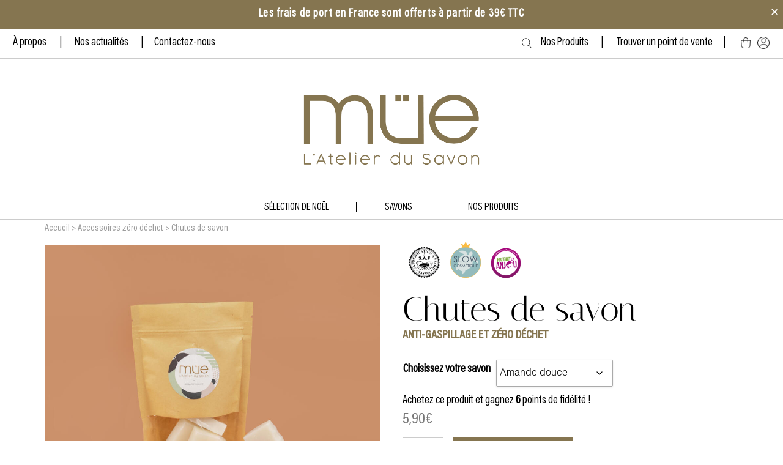

--- FILE ---
content_type: text/html; charset=UTF-8
request_url: https://www.mue-atelier.fr/savon-artisanal/chutes-de-savon/
body_size: 22870
content:

<!doctype html>
<html lang="fr-FR" class="no-js">

<head>
    <meta charset="UTF-8">
    <meta http-equiv="X-UA-Compatible" content="IE=edge,chrome=1">
    <meta name="viewport" content="width=device-width, initial-scale=1.0">
    <link href="//www.google-analytics.com" rel="dns-prefetch">
    <link href="https://www.mue-atelier.fr/wp-content/themes/mkd-mue/img/icons/favicon.png" rel="shortcut icon">
    <link href="https://www.mue-atelier.fr/wp-content/themes/mkd-mue/img/icons/touch.png" sizes="192x192" rel="icon">
    <link href="https://www.mue-atelier.fr/wp-content/themes/mkd-mue/img/icons/touch.png" rel="apple-touch-icon-precomposed">
    <meta name="theme-color" content="#000000" />
    <meta name="msapplication-navbutton-color" content="#000000">
    <meta name="apple-mobile-web-app-status-bar-style" content="black-translucent">
    <script>
        window.MSInputMethodContext && document.documentMode && document.write('<script src="https://www.mue-atelier.fr/wp-content/themes/mkd-mue/js/polyfill/ie11CustomProperties.js"><\x2fscript>');
    </script>
    <meta name='robots' content='index, follow, max-image-preview:large, max-snippet:-1, max-video-preview:-1' />
	<style>img:is([sizes="auto" i], [sizes^="auto," i]) { contain-intrinsic-size: 3000px 1500px }</style>
	
<!-- Google Tag Manager for WordPress by gtm4wp.com -->
<script data-cfasync="false" data-pagespeed-no-defer>
	var gtm4wp_datalayer_name = "dataLayer";
	var dataLayer = dataLayer || [];
	const gtm4wp_use_sku_instead = false;
	const gtm4wp_currency = 'EUR';
	const gtm4wp_product_per_impression = 20;
	const gtm4wp_clear_ecommerce = false;
</script>
<!-- End Google Tag Manager for WordPress by gtm4wp.com -->
	<!-- This site is optimized with the Yoast SEO plugin v21.7 - https://yoast.com/wordpress/plugins/seo/ -->
	<title>Sachet chutes de savons | müe L&#039;Atelier du Savon | Angers</title>
	<meta name="description" content="Retrouvez sur notre boutique les chutes de savon. De quoi recharger vos filets à savon ou voyager avec votre savon préféré en petit format !" />
	<link rel="canonical" href="https://www.mue-atelier.fr/savon-artisanal/chutes-de-savon/" />
	<meta property="og:locale" content="fr_FR" />
	<meta property="og:type" content="article" />
	<meta property="og:title" content="Sachet chutes de savons | müe L&#039;Atelier du Savon | Angers" />
	<meta property="og:description" content="Retrouvez sur notre boutique les chutes de savon. De quoi recharger vos filets à savon ou voyager avec votre savon préféré en petit format !" />
	<meta property="og:url" content="https://www.mue-atelier.fr/savon-artisanal/chutes-de-savon/" />
	<meta property="og:site_name" content="Müe" />
	<meta property="article:modified_time" content="2025-11-30T19:39:19+00:00" />
	<meta property="og:image" content="https://www.mue-atelier.fr/wp-content/uploads/2022/10/sachet-1-scaled.jpg" />
	<meta property="og:image:width" content="2560" />
	<meta property="og:image:height" content="2560" />
	<meta property="og:image:type" content="image/jpeg" />
	<meta name="twitter:card" content="summary_large_image" />
	<meta name="twitter:label1" content="Durée de lecture estimée" />
	<meta name="twitter:data1" content="1 minute" />
	<script type="application/ld+json" class="yoast-schema-graph">{"@context":"https://schema.org","@graph":[{"@type":"WebPage","@id":"https://www.mue-atelier.fr/savon-artisanal/chutes-de-savon/","url":"https://www.mue-atelier.fr/savon-artisanal/chutes-de-savon/","name":"Sachet chutes de savons | müe L'Atelier du Savon | Angers","isPartOf":{"@id":"https://www.mue-atelier.fr/#website"},"primaryImageOfPage":{"@id":"https://www.mue-atelier.fr/savon-artisanal/chutes-de-savon/#primaryimage"},"image":{"@id":"https://www.mue-atelier.fr/savon-artisanal/chutes-de-savon/#primaryimage"},"thumbnailUrl":"https://www.mue-atelier.fr/wp-content/uploads/2022/10/sachet-1-scaled.jpg","datePublished":"2022-07-20T15:27:08+00:00","dateModified":"2025-11-30T19:39:19+00:00","description":"Retrouvez sur notre boutique les chutes de savon. De quoi recharger vos filets à savon ou voyager avec votre savon préféré en petit format !","breadcrumb":{"@id":"https://www.mue-atelier.fr/savon-artisanal/chutes-de-savon/#breadcrumb"},"inLanguage":"fr-FR","potentialAction":[{"@type":"ReadAction","target":["https://www.mue-atelier.fr/savon-artisanal/chutes-de-savon/"]}]},{"@type":"ImageObject","inLanguage":"fr-FR","@id":"https://www.mue-atelier.fr/savon-artisanal/chutes-de-savon/#primaryimage","url":"https://www.mue-atelier.fr/wp-content/uploads/2022/10/sachet-1-scaled.jpg","contentUrl":"https://www.mue-atelier.fr/wp-content/uploads/2022/10/sachet-1-scaled.jpg","width":2560,"height":2560},{"@type":"BreadcrumbList","@id":"https://www.mue-atelier.fr/savon-artisanal/chutes-de-savon/#breadcrumb","itemListElement":[{"@type":"ListItem","position":1,"name":"Accueil","item":"https://www.mue-atelier.fr/"},{"@type":"ListItem","position":2,"name":"Nos produits","item":"https://www.mue-atelier.fr/boutique/"},{"@type":"ListItem","position":3,"name":"Chutes de savon"}]},{"@type":"WebSite","@id":"https://www.mue-atelier.fr/#website","url":"https://www.mue-atelier.fr/","name":"Müe","description":"L&#039;Atelier du Savon","publisher":{"@id":"https://www.mue-atelier.fr/#organization"},"potentialAction":[{"@type":"SearchAction","target":{"@type":"EntryPoint","urlTemplate":"https://www.mue-atelier.fr/?s={search_term_string}"},"query-input":"required name=search_term_string"}],"inLanguage":"fr-FR"},{"@type":"Organization","@id":"https://www.mue-atelier.fr/#organization","name":"Müe Atelier","url":"https://www.mue-atelier.fr/","logo":{"@type":"ImageObject","inLanguage":"fr-FR","@id":"https://www.mue-atelier.fr/#/schema/logo/image/","url":"https://www.mue-atelier.fr/wp-content/uploads/2021/07/cropped-logo.png","contentUrl":"https://www.mue-atelier.fr/wp-content/uploads/2021/07/cropped-logo.png","width":416,"height":163,"caption":"Müe Atelier"},"image":{"@id":"https://www.mue-atelier.fr/#/schema/logo/image/"}}]}</script>
	<!-- / Yoast SEO plugin. -->


<link rel='stylesheet' id='wp-block-library-css' href='https://www.mue-atelier.fr/wp-includes/css/dist/block-library/style.min.css?ver=6.7.4' media='all' />
<style id='classic-theme-styles-inline-css' type='text/css'>
/*! This file is auto-generated */
.wp-block-button__link{color:#fff;background-color:#32373c;border-radius:9999px;box-shadow:none;text-decoration:none;padding:calc(.667em + 2px) calc(1.333em + 2px);font-size:1.125em}.wp-block-file__button{background:#32373c;color:#fff;text-decoration:none}
</style>
<style id='global-styles-inline-css' type='text/css'>
:root{--wp--preset--aspect-ratio--square: 1;--wp--preset--aspect-ratio--4-3: 4/3;--wp--preset--aspect-ratio--3-4: 3/4;--wp--preset--aspect-ratio--3-2: 3/2;--wp--preset--aspect-ratio--2-3: 2/3;--wp--preset--aspect-ratio--16-9: 16/9;--wp--preset--aspect-ratio--9-16: 9/16;--wp--preset--color--black: #000000;--wp--preset--color--cyan-bluish-gray: #abb8c3;--wp--preset--color--white: #ffffff;--wp--preset--color--pale-pink: #f78da7;--wp--preset--color--vivid-red: #cf2e2e;--wp--preset--color--luminous-vivid-orange: #ff6900;--wp--preset--color--luminous-vivid-amber: #fcb900;--wp--preset--color--light-green-cyan: #7bdcb5;--wp--preset--color--vivid-green-cyan: #00d084;--wp--preset--color--pale-cyan-blue: #8ed1fc;--wp--preset--color--vivid-cyan-blue: #0693e3;--wp--preset--color--vivid-purple: #9b51e0;--wp--preset--gradient--vivid-cyan-blue-to-vivid-purple: linear-gradient(135deg,rgba(6,147,227,1) 0%,rgb(155,81,224) 100%);--wp--preset--gradient--light-green-cyan-to-vivid-green-cyan: linear-gradient(135deg,rgb(122,220,180) 0%,rgb(0,208,130) 100%);--wp--preset--gradient--luminous-vivid-amber-to-luminous-vivid-orange: linear-gradient(135deg,rgba(252,185,0,1) 0%,rgba(255,105,0,1) 100%);--wp--preset--gradient--luminous-vivid-orange-to-vivid-red: linear-gradient(135deg,rgba(255,105,0,1) 0%,rgb(207,46,46) 100%);--wp--preset--gradient--very-light-gray-to-cyan-bluish-gray: linear-gradient(135deg,rgb(238,238,238) 0%,rgb(169,184,195) 100%);--wp--preset--gradient--cool-to-warm-spectrum: linear-gradient(135deg,rgb(74,234,220) 0%,rgb(151,120,209) 20%,rgb(207,42,186) 40%,rgb(238,44,130) 60%,rgb(251,105,98) 80%,rgb(254,248,76) 100%);--wp--preset--gradient--blush-light-purple: linear-gradient(135deg,rgb(255,206,236) 0%,rgb(152,150,240) 100%);--wp--preset--gradient--blush-bordeaux: linear-gradient(135deg,rgb(254,205,165) 0%,rgb(254,45,45) 50%,rgb(107,0,62) 100%);--wp--preset--gradient--luminous-dusk: linear-gradient(135deg,rgb(255,203,112) 0%,rgb(199,81,192) 50%,rgb(65,88,208) 100%);--wp--preset--gradient--pale-ocean: linear-gradient(135deg,rgb(255,245,203) 0%,rgb(182,227,212) 50%,rgb(51,167,181) 100%);--wp--preset--gradient--electric-grass: linear-gradient(135deg,rgb(202,248,128) 0%,rgb(113,206,126) 100%);--wp--preset--gradient--midnight: linear-gradient(135deg,rgb(2,3,129) 0%,rgb(40,116,252) 100%);--wp--preset--font-size--small: 13px;--wp--preset--font-size--medium: 20px;--wp--preset--font-size--large: 36px;--wp--preset--font-size--x-large: 42px;--wp--preset--font-family--inter: "Inter", sans-serif;--wp--preset--font-family--cardo: Cardo;--wp--preset--spacing--20: 0.44rem;--wp--preset--spacing--30: 0.67rem;--wp--preset--spacing--40: 1rem;--wp--preset--spacing--50: 1.5rem;--wp--preset--spacing--60: 2.25rem;--wp--preset--spacing--70: 3.38rem;--wp--preset--spacing--80: 5.06rem;--wp--preset--shadow--natural: 6px 6px 9px rgba(0, 0, 0, 0.2);--wp--preset--shadow--deep: 12px 12px 50px rgba(0, 0, 0, 0.4);--wp--preset--shadow--sharp: 6px 6px 0px rgba(0, 0, 0, 0.2);--wp--preset--shadow--outlined: 6px 6px 0px -3px rgba(255, 255, 255, 1), 6px 6px rgba(0, 0, 0, 1);--wp--preset--shadow--crisp: 6px 6px 0px rgba(0, 0, 0, 1);}:where(.is-layout-flex){gap: 0.5em;}:where(.is-layout-grid){gap: 0.5em;}body .is-layout-flex{display: flex;}.is-layout-flex{flex-wrap: wrap;align-items: center;}.is-layout-flex > :is(*, div){margin: 0;}body .is-layout-grid{display: grid;}.is-layout-grid > :is(*, div){margin: 0;}:where(.wp-block-columns.is-layout-flex){gap: 2em;}:where(.wp-block-columns.is-layout-grid){gap: 2em;}:where(.wp-block-post-template.is-layout-flex){gap: 1.25em;}:where(.wp-block-post-template.is-layout-grid){gap: 1.25em;}.has-black-color{color: var(--wp--preset--color--black) !important;}.has-cyan-bluish-gray-color{color: var(--wp--preset--color--cyan-bluish-gray) !important;}.has-white-color{color: var(--wp--preset--color--white) !important;}.has-pale-pink-color{color: var(--wp--preset--color--pale-pink) !important;}.has-vivid-red-color{color: var(--wp--preset--color--vivid-red) !important;}.has-luminous-vivid-orange-color{color: var(--wp--preset--color--luminous-vivid-orange) !important;}.has-luminous-vivid-amber-color{color: var(--wp--preset--color--luminous-vivid-amber) !important;}.has-light-green-cyan-color{color: var(--wp--preset--color--light-green-cyan) !important;}.has-vivid-green-cyan-color{color: var(--wp--preset--color--vivid-green-cyan) !important;}.has-pale-cyan-blue-color{color: var(--wp--preset--color--pale-cyan-blue) !important;}.has-vivid-cyan-blue-color{color: var(--wp--preset--color--vivid-cyan-blue) !important;}.has-vivid-purple-color{color: var(--wp--preset--color--vivid-purple) !important;}.has-black-background-color{background-color: var(--wp--preset--color--black) !important;}.has-cyan-bluish-gray-background-color{background-color: var(--wp--preset--color--cyan-bluish-gray) !important;}.has-white-background-color{background-color: var(--wp--preset--color--white) !important;}.has-pale-pink-background-color{background-color: var(--wp--preset--color--pale-pink) !important;}.has-vivid-red-background-color{background-color: var(--wp--preset--color--vivid-red) !important;}.has-luminous-vivid-orange-background-color{background-color: var(--wp--preset--color--luminous-vivid-orange) !important;}.has-luminous-vivid-amber-background-color{background-color: var(--wp--preset--color--luminous-vivid-amber) !important;}.has-light-green-cyan-background-color{background-color: var(--wp--preset--color--light-green-cyan) !important;}.has-vivid-green-cyan-background-color{background-color: var(--wp--preset--color--vivid-green-cyan) !important;}.has-pale-cyan-blue-background-color{background-color: var(--wp--preset--color--pale-cyan-blue) !important;}.has-vivid-cyan-blue-background-color{background-color: var(--wp--preset--color--vivid-cyan-blue) !important;}.has-vivid-purple-background-color{background-color: var(--wp--preset--color--vivid-purple) !important;}.has-black-border-color{border-color: var(--wp--preset--color--black) !important;}.has-cyan-bluish-gray-border-color{border-color: var(--wp--preset--color--cyan-bluish-gray) !important;}.has-white-border-color{border-color: var(--wp--preset--color--white) !important;}.has-pale-pink-border-color{border-color: var(--wp--preset--color--pale-pink) !important;}.has-vivid-red-border-color{border-color: var(--wp--preset--color--vivid-red) !important;}.has-luminous-vivid-orange-border-color{border-color: var(--wp--preset--color--luminous-vivid-orange) !important;}.has-luminous-vivid-amber-border-color{border-color: var(--wp--preset--color--luminous-vivid-amber) !important;}.has-light-green-cyan-border-color{border-color: var(--wp--preset--color--light-green-cyan) !important;}.has-vivid-green-cyan-border-color{border-color: var(--wp--preset--color--vivid-green-cyan) !important;}.has-pale-cyan-blue-border-color{border-color: var(--wp--preset--color--pale-cyan-blue) !important;}.has-vivid-cyan-blue-border-color{border-color: var(--wp--preset--color--vivid-cyan-blue) !important;}.has-vivid-purple-border-color{border-color: var(--wp--preset--color--vivid-purple) !important;}.has-vivid-cyan-blue-to-vivid-purple-gradient-background{background: var(--wp--preset--gradient--vivid-cyan-blue-to-vivid-purple) !important;}.has-light-green-cyan-to-vivid-green-cyan-gradient-background{background: var(--wp--preset--gradient--light-green-cyan-to-vivid-green-cyan) !important;}.has-luminous-vivid-amber-to-luminous-vivid-orange-gradient-background{background: var(--wp--preset--gradient--luminous-vivid-amber-to-luminous-vivid-orange) !important;}.has-luminous-vivid-orange-to-vivid-red-gradient-background{background: var(--wp--preset--gradient--luminous-vivid-orange-to-vivid-red) !important;}.has-very-light-gray-to-cyan-bluish-gray-gradient-background{background: var(--wp--preset--gradient--very-light-gray-to-cyan-bluish-gray) !important;}.has-cool-to-warm-spectrum-gradient-background{background: var(--wp--preset--gradient--cool-to-warm-spectrum) !important;}.has-blush-light-purple-gradient-background{background: var(--wp--preset--gradient--blush-light-purple) !important;}.has-blush-bordeaux-gradient-background{background: var(--wp--preset--gradient--blush-bordeaux) !important;}.has-luminous-dusk-gradient-background{background: var(--wp--preset--gradient--luminous-dusk) !important;}.has-pale-ocean-gradient-background{background: var(--wp--preset--gradient--pale-ocean) !important;}.has-electric-grass-gradient-background{background: var(--wp--preset--gradient--electric-grass) !important;}.has-midnight-gradient-background{background: var(--wp--preset--gradient--midnight) !important;}.has-small-font-size{font-size: var(--wp--preset--font-size--small) !important;}.has-medium-font-size{font-size: var(--wp--preset--font-size--medium) !important;}.has-large-font-size{font-size: var(--wp--preset--font-size--large) !important;}.has-x-large-font-size{font-size: var(--wp--preset--font-size--x-large) !important;}
:where(.wp-block-post-template.is-layout-flex){gap: 1.25em;}:where(.wp-block-post-template.is-layout-grid){gap: 1.25em;}
:where(.wp-block-columns.is-layout-flex){gap: 2em;}:where(.wp-block-columns.is-layout-grid){gap: 2em;}
:root :where(.wp-block-pullquote){font-size: 1.5em;line-height: 1.6;}
</style>
<link rel='stylesheet' id='contact-form-7-css' href='https://www.mue-atelier.fr/wp-content/plugins/contact-form-7/includes/css/styles.css?ver=6.1.4' media='all' />
<link rel='stylesheet' id='mailjet-front-css' href='https://www.mue-atelier.fr/wp-content/plugins/mailjet-for-wordpress/src/front/css/mailjet-front.css?ver=6.7.4' media='all' />
<link rel='stylesheet' id='photoswipe-css' href='https://www.mue-atelier.fr/wp-content/plugins/woocommerce/assets/css/photoswipe/photoswipe.min.css?ver=9.7.2' media='all' />
<link rel='stylesheet' id='photoswipe-default-skin-css' href='https://www.mue-atelier.fr/wp-content/plugins/woocommerce/assets/css/photoswipe/default-skin/default-skin.min.css?ver=9.7.2' media='all' />
<link rel='stylesheet' id='woocommerce-layout-css' href='https://www.mue-atelier.fr/wp-content/plugins/woocommerce/assets/css/woocommerce-layout.css?ver=9.7.2' media='all' />
<link rel='stylesheet' id='woocommerce-smallscreen-css' href='https://www.mue-atelier.fr/wp-content/plugins/woocommerce/assets/css/woocommerce-smallscreen.css?ver=9.7.2' media='only screen and (max-width: 768px)' />
<link rel='stylesheet' id='woocommerce-general-css' href='https://www.mue-atelier.fr/wp-content/plugins/woocommerce/assets/css/woocommerce.css?ver=9.7.2' media='all' />
<style id='woocommerce-inline-inline-css' type='text/css'>
.woocommerce form .form-row .required { visibility: visible; }
</style>
<link rel='stylesheet' id='dashicons-css' href='https://www.mue-atelier.fr/wp-includes/css/dashicons.min.css?ver=6.7.4' media='all' />
<link rel='stylesheet' id='woocommerce-addons-css-css' href='https://www.mue-atelier.fr/wp-content/plugins/woocommerce-product-addons/assets/css/frontend.css?ver=5.0.0' media='all' />
<link rel='stylesheet' id='brands-styles-css' href='https://www.mue-atelier.fr/wp-content/plugins/woocommerce/assets/css/brands.css?ver=9.7.2' media='all' />
<link rel='stylesheet' id='slickslider-css' href='https://www.mue-atelier.fr/wp-content/themes/mkd-mue/js/lib/slick/slick.css?ver=1.0' media='all' />
<link rel='stylesheet' id='slickslidertheme-css' href='https://www.mue-atelier.fr/wp-content/themes/mkd-mue/js/lib/slick/slick-theme.css?ver=1.0' media='all' />
<link rel='stylesheet' id='wp_mailjet_form_builder_widget-widget-front-styles-css' href='https://www.mue-atelier.fr/wp-content/plugins/mailjet-for-wordpress/src/widgetformbuilder/css/front-widget.css?ver=6.1.3' media='all' />
<link rel='stylesheet' id='mwtk-css' href='https://www.mue-atelier.fr/wp-content/themes/mkd-mue/style.css?ver=1.21' media='all' />
<link rel='stylesheet' id='swiper-slider-css' href='https://www.mue-atelier.fr/wp-content/themes/mkd-mue/js/lib/swiper/swiper-bundle.min.css?ver=1.0' media='all' />
<script type="text/javascript" src="https://www.mue-atelier.fr/wp-content/themes/mkd-mue/js/jquery-3.4.1.min.js" id="jquery-js"></script>
<script type="text/javascript" src="https://www.mue-atelier.fr/wp-content/plugins/woocommerce/assets/js/jquery-blockui/jquery.blockUI.min.js?ver=2.7.0-wc.9.7.2" id="jquery-blockui-js" defer="defer" data-wp-strategy="defer"></script>
<script type="text/javascript" id="wc-add-to-cart-js-extra">
/* <![CDATA[ */
var wc_add_to_cart_params = {"ajax_url":"\/wp-admin\/admin-ajax.php","wc_ajax_url":"\/?wc-ajax=%%endpoint%%","i18n_view_cart":"Voir le panier","cart_url":"https:\/\/www.mue-atelier.fr\/panier\/","is_cart":"","cart_redirect_after_add":"no"};
/* ]]> */
</script>
<script type="text/javascript" src="https://www.mue-atelier.fr/wp-content/plugins/woocommerce/assets/js/frontend/add-to-cart.min.js?ver=9.7.2" id="wc-add-to-cart-js" defer="defer" data-wp-strategy="defer"></script>
<script type="text/javascript" src="https://www.mue-atelier.fr/wp-content/plugins/woocommerce/assets/js/flexslider/jquery.flexslider.min.js?ver=2.7.2-wc.9.7.2" id="flexslider-js" defer="defer" data-wp-strategy="defer"></script>
<script type="text/javascript" src="https://www.mue-atelier.fr/wp-content/plugins/woocommerce/assets/js/photoswipe/photoswipe.min.js?ver=4.1.1-wc.9.7.2" id="photoswipe-js" defer="defer" data-wp-strategy="defer"></script>
<script type="text/javascript" src="https://www.mue-atelier.fr/wp-content/plugins/woocommerce/assets/js/photoswipe/photoswipe-ui-default.min.js?ver=4.1.1-wc.9.7.2" id="photoswipe-ui-default-js" defer="defer" data-wp-strategy="defer"></script>
<script type="text/javascript" id="wc-single-product-js-extra">
/* <![CDATA[ */
var wc_single_product_params = {"i18n_required_rating_text":"Veuillez s\u00e9lectionner une note","i18n_rating_options":["1\u00a0\u00e9toile sur 5","2\u00a0\u00e9toiles sur 5","3\u00a0\u00e9toiles sur 5","4\u00a0\u00e9toiles sur 5","5\u00a0\u00e9toiles sur 5"],"i18n_product_gallery_trigger_text":"Voir la galerie d\u2019images en plein \u00e9cran","review_rating_required":"yes","flexslider":{"rtl":false,"animation":"slide","smoothHeight":true,"directionNav":false,"controlNav":"thumbnails","slideshow":false,"animationSpeed":500,"animationLoop":false,"allowOneSlide":false},"zoom_enabled":"","zoom_options":[],"photoswipe_enabled":"1","photoswipe_options":{"shareEl":false,"closeOnScroll":false,"history":false,"hideAnimationDuration":0,"showAnimationDuration":0},"flexslider_enabled":"1"};
/* ]]> */
</script>
<script type="text/javascript" src="https://www.mue-atelier.fr/wp-content/plugins/woocommerce/assets/js/frontend/single-product.min.js?ver=9.7.2" id="wc-single-product-js" defer="defer" data-wp-strategy="defer"></script>
<script type="text/javascript" src="https://www.mue-atelier.fr/wp-content/plugins/woocommerce/assets/js/js-cookie/js.cookie.min.js?ver=2.1.4-wc.9.7.2" id="js-cookie-js" defer="defer" data-wp-strategy="defer"></script>
<script type="text/javascript" id="woocommerce-js-extra">
/* <![CDATA[ */
var woocommerce_params = {"ajax_url":"\/wp-admin\/admin-ajax.php","wc_ajax_url":"\/?wc-ajax=%%endpoint%%","i18n_password_show":"Afficher le mot de passe","i18n_password_hide":"Masquer le mot de passe"};
/* ]]> */
</script>
<script type="text/javascript" src="https://www.mue-atelier.fr/wp-content/plugins/woocommerce/assets/js/frontend/woocommerce.min.js?ver=9.7.2" id="woocommerce-js" defer="defer" data-wp-strategy="defer"></script>
<script type="text/javascript" id="kk-script-js-extra">
/* <![CDATA[ */
var fetchCartItems = {"ajax_url":"https:\/\/www.mue-atelier.fr\/wp-admin\/admin-ajax.php","action":"kk_wc_fetchcartitems","nonce":"f7a5c77f86","currency":"EUR"};
/* ]]> */
</script>
<script type="text/javascript" src="https://www.mue-atelier.fr/wp-content/plugins/kliken-marketing-for-google/assets/kk-script.js?ver=6.7.4" id="kk-script-js"></script>

<!-- Extrait de code de la balise Google (gtag.js) ajouté par Site Kit -->

<!-- Extrait Google Analytics ajouté par Site Kit -->
<script type="text/javascript" src="https://www.googletagmanager.com/gtag/js?id=G-WMYCXYS4DE" id="google_gtagjs-js" async></script>
<script type="text/javascript" id="google_gtagjs-js-after">
/* <![CDATA[ */
window.dataLayer = window.dataLayer || [];function gtag(){dataLayer.push(arguments);}
gtag("set","linker",{"domains":["www.mue-atelier.fr"]});
gtag("js", new Date());
gtag("set", "developer_id.dZTNiMT", true);
gtag("config", "G-WMYCXYS4DE");
/* ]]> */
</script>

<!-- Extrait de code de la balise Google de fin (gtag.js) ajouté par Site Kit -->
<meta name="generator" content="Site Kit by Google 1.147.0" />
<!-- Google Tag Manager for WordPress by gtm4wp.com -->
<!-- GTM Container placement set to manual -->
<script data-cfasync="false" data-pagespeed-no-defer>
	var dataLayer_content = {"pagePostType":"product","pagePostType2":"single-product","pagePostAuthor":"admin_web","pagePostDate":"20 juillet 2022","pagePostDateYear":2022,"pagePostDateMonth":7,"pagePostDateDay":20,"pagePostDateDayName":"mercredi","pagePostDateHour":16,"pagePostDateMinute":27,"pagePostDateIso":"2022-07-20T16:27:08+01:00","pagePostDateUnix":1658334428,"productRatingCounts":[],"productAverageRating":0,"productReviewCount":0,"productType":"variable","productIsVariable":1};
	dataLayer.push( dataLayer_content );
</script>
<script data-cfasync="false">
(function(w,d,s,l,i){w[l]=w[l]||[];w[l].push({'gtm.start':
new Date().getTime(),event:'gtm.js'});var f=d.getElementsByTagName(s)[0],
j=d.createElement(s),dl=l!='dataLayer'?'&l='+l:'';j.async=true;j.src=
'//www.googletagmanager.com/gtm.js?id='+i+dl;f.parentNode.insertBefore(j,f);
})(window,document,'script','dataLayer','GTM-N7KHDLJ');
</script>
<!-- End Google Tag Manager for WordPress by gtm4wp.com -->	<noscript><style>.woocommerce-product-gallery{ opacity: 1 !important; }</style></noscript>
				<script  type="text/javascript">
				!function(f,b,e,v,n,t,s){if(f.fbq)return;n=f.fbq=function(){n.callMethod?
					n.callMethod.apply(n,arguments):n.queue.push(arguments)};if(!f._fbq)f._fbq=n;
					n.push=n;n.loaded=!0;n.version='2.0';n.queue=[];t=b.createElement(e);t.async=!0;
					t.src=v;s=b.getElementsByTagName(e)[0];s.parentNode.insertBefore(t,s)}(window,
					document,'script','https://connect.facebook.net/en_US/fbevents.js');
			</script>
			<!-- WooCommerce Facebook Integration Begin -->
			<script  type="text/javascript">

				fbq('init', '636304697687173', {}, {
    "agent": "woocommerce-9.7.2-3.4.1"
});

				fbq( 'track', 'PageView', {
    "source": "woocommerce",
    "version": "9.7.2",
    "pluginVersion": "3.4.1"
} );

				document.addEventListener( 'DOMContentLoaded', function() {
					// Insert placeholder for events injected when a product is added to the cart through AJAX.
					document.body.insertAdjacentHTML( 'beforeend', '<div class=\"wc-facebook-pixel-event-placeholder\"></div>' );
				}, false );

			</script>
			<!-- WooCommerce Facebook Integration End -->
			<style class='wp-fonts-local' type='text/css'>
@font-face{font-family:Inter;font-style:normal;font-weight:300 900;font-display:fallback;src:url('https://www.mue-atelier.fr/wp-content/plugins/woocommerce/assets/fonts/Inter-VariableFont_slnt,wght.woff2') format('woff2');font-stretch:normal;}
@font-face{font-family:Cardo;font-style:normal;font-weight:400;font-display:fallback;src:url('https://www.mue-atelier.fr/wp-content/plugins/woocommerce/assets/fonts/cardo_normal_400.woff2') format('woff2');}
</style>
		<style type="text/css" id="wp-custom-css">
			
.main-menu li.menu-rose a {
	color: #A55864 !important;
}
.main-menu li.menu-bold a {
	font-weight: bold;
}
.ti-date {
  display: none;
}		</style>
		                                    <script nonce="54FsfH87s99smX">
                (function(i, s, o, g, r, a, m) {
                    i['GoogleAnalyticsObject'] = r;
                    i[r] = i[r] || function() {
                        (i[r].q = i[r].q || []).push(arguments)
                    }, i[r].l = 1 * new Date();
                    a = s.createElement(o),
                        m = s.getElementsByTagName(o)[0];
                    a.async = 1;
                    a.src = g;
                    m.parentNode.insertBefore(a, m)
                })(window, document, 'script', '//www.google-analytics.com/analytics.js', 'ga');
                ga('set', 'anonymizeIp', true);
                ga('create', 'G-WMYCXYS4DE', {
                    'cookieExpires': 86400
                });
                ga('send', 'pageview');
            </script>
            </head>

<body id="body" class="product-template-default single single-product postid-2345 wp-custom-logo theme-mkd-mue woocommerce woocommerce-page woocommerce-no-js chutes-de-savon">

    <div class="wrapper root">

        



        <header class="header clear" role="banner">
        <div class="fixed-header">
            <div class="annonces-ctn">
                                    <section class="slider-annonces" style="display: none;">
                        <div class="">
                            <div class="content">
                                <div class="slider-wrapper annonces">
                                                                            <div class="item box-annonce">
                                            <div class="ctn wrapper page-content invert">
                                                                                                    <div class="text">
                                                        <p style="text-align: center;"><span class="letter-spacing-1"><b>Les frais de port en France sont offerts à partir de 39€ TTC</b></span></p>
                                                    </div>
                                                                                            </div>
                                        </div>
                                                                    </div>
                            </div>
                        </div>
                        <div class="close"><span>✕</span></div>
                    </section>
                            </div>
            <div class="ctn c-1 wrapper wide page-content">
                <div class="b-1">
                    <div class="ctn">
                        <div id="black-studio-tinymce-3" class="widget_black_studio_tinymce"><div class="textwidget"><p>&nbsp;<a class="no-ul" href="https://www.mue-atelier.fr/a-propos/">À propos </a><span class="sep">|</span>&nbsp;<a class="no-ul" href="https://www.mue-atelier.fr/blog/">Nos actualités</a> <span class="sep">|</span>C<a class="no-ul" href="https://www.mue-atelier.fr/contact/">ontactez-nous</a></p>
</div></div>                    </div>
                </div>

                <div class="b-2">
                    <div class="ctn">
                            <div class="bt-search">
        <button type="button" value="Recherche"><span>Recherche</span></button>
    </div>
<div id="black-studio-tinymce-15" class="widget_black_studio_tinymce"><div class="textwidget"><p> &nbsp;&nbsp;</p>
</div></div><div id="black-studio-tinymce-12" class="widget_black_studio_tinymce"><div class="textwidget"><p><a class="no-ul" href="https://www.mue-atelier.fr/boutique/">&nbsp;Nos Produits <span class="sep">|</span></a>&nbsp;<a href="https://www.mue-atelier.fr/ou-trouver-nos-produits/" target="_blank" rel="noopener">Trouver un point de vente</a><a class="no-ul" href="https://www.mue-atelier.fr/boutique/"><span class="sep">|</span></a></p>
</div></div>
                        <div class="cart-content">    <div class="cart-contents bt-cart bt-cart woocommerce">
        <a href="https://www.mue-atelier.fr/panier/" class=" cart-infos" title="Panier">
            <img src="https://www.mue-atelier.fr/wp-content/themes/mkd-mue/img/panier.png" alt="Panier" />
                    </a>


            </div>
</div>
                        <div class="account">
                            <a href="https://www.mue-atelier.fr/mon-compte/">
                                <img src="https://www.mue-atelier.fr/wp-content/themes/mkd-mue/img/compte.png" alt="Mon compte" />
                            </a>
                        </div>
                        <div class="bt-menu-ctn" style="display: none;">
                            <div class="bt-menu">
                                <div class="line"></div>
                                <div class="line"></div>
                                <div class="line"></div>
                            </div>
                        </div>
                    </div>
                </div>            
            </div>
        </div>
            <div class="ctn c-2 wrapper wide">
                <div class="logo">
                    <a href="https://www.mue-atelier.fr/" class="custom-logo-link" rel="home"><img width="1157" height="465" src="https://www.mue-atelier.fr/wp-content/uploads/2021/11/cropped-logotype-mue.png" class="custom-logo" alt="Müe " decoding="async" fetchpriority="high" /></a>                </div>
                <nav class="nav menu" role="navigation">
                    <ul class="main-menu"><li class="menu-item menu-item-type-taxonomy menu-item-object-product_cat menu-item-4240 active-on"><a href="https://www.mue-atelier.fr/boutique-de-noel/">Sélection de Noël</a></li>
<li class="menu-item menu-item-type-taxonomy menu-item-object-product_cat menu-item-4241 active-on"><a href="https://www.mue-atelier.fr/savon-artisanal/">Savons</a></li>
<li class="menu-item menu-item-type-post_type_archive menu-item-object-product menu-item-4242 active-on"><a href="https://www.mue-atelier.fr/boutique/">NOS produits</a></li>
</ul>
                </nav>
            </div>
        </header>




        <div class="responsive-menu" style="display: none;">
            <div class="bt-menu-ctn visible" style="display: none;">
                <div class="bt-menu">
                    <div class="line"></div>
                    <div class="line"></div>
                    <div class="line"></div>
                </div>
            </div>
            <div class="page-content little condensed">
                <div id="black-studio-tinymce-13" class="widget_black_studio_tinymce"><div class="textwidget"><p><img class="wp-image-493 size-thumbnail alignnone no-margin" src="https://www.mue-atelier.fr/wp-content/uploads/2021/07/cropped-logo-400x157.png" alt="" width="150" height="59"></p>
<p>&nbsp;</p>
</div></div><div id="nav_menu-2" class="widget_nav_menu"><ul id="menu-menu-responsive" class="menu"><li class="menu-item menu-item-type-post_type menu-item-object-page menu-item-has-children has-children current_page_parent menu-item-695"><a href="https://www.mue-atelier.fr/boutique/">E-SHOP</a>
<ul class="sub-menu">
	<li class="menu-item menu-item-type-taxonomy menu-item-object-product_cat menu-item-696"><a href="https://www.mue-atelier.fr/savon-artisanal/">LES SAVONS</a></li>
	<li class="menu-item menu-item-type-taxonomy menu-item-object-product_cat current-product-ancestor current-menu-parent current-product-parent menu-item-697"><a href="https://www.mue-atelier.fr/accessoires-zero-dechet/">LES ACCESSOIRES</a></li>
	<li class="menu-item menu-item-type-taxonomy menu-item-object-product_cat menu-item-2370"><a href="https://www.mue-atelier.fr/coffrets-cadeaux/">LES COFFRETS CADEAUX</a></li>
</ul>
</li>
<li class="menu-item menu-item-type-post_type menu-item-object-page menu-item-563"><a href="https://www.mue-atelier.fr/savon-personnalise/">CADEAUX ENTREPRISE</a></li>
<li class="menu-item menu-item-type-post_type menu-item-object-page menu-item-439"><a href="https://www.mue-atelier.fr/panier/">Mon panier</a></li>
<li class="menu-item menu-item-type-post_type menu-item-object-page menu-item-422"><a href="https://www.mue-atelier.fr/a-propos/">À propos</a></li>
<li class="menu-item menu-item-type-post_type menu-item-object-page menu-item-431"><a href="https://www.mue-atelier.fr/blog/">Nos actualités</a></li>
<li class="menu-item menu-item-type-post_type menu-item-object-page menu-item-430"><a href="https://www.mue-atelier.fr/mon-compte/">Mon compte</a></li>
<li class="menu-item menu-item-type-post_type menu-item-object-page menu-item-428"><a href="https://www.mue-atelier.fr/contact/">Contactez-nous</a></li>
<li class="menu-item menu-item-type-post_type menu-item-object-page menu-item-426"><a href="https://www.mue-atelier.fr/livraisons-et-retours/">Livraisons et retours</a></li>
<li class="menu-item menu-item-type-post_type menu-item-object-page menu-item-421"><a href="https://www.mue-atelier.fr/cgv/">Conditions Générales de Vente</a></li>
</ul></div><div id="black-studio-tinymce-10" class="widget_black_studio_tinymce"><div class="textwidget"><p><a href="https://www.facebook.com/mueatelierangers/" target="_blank" rel="noopener"><img class="alignnone wp-image-639 no-margin" src="https://www.mue-atelier.fr/wp-content/uploads/2021/08/facebook.png" alt="" width="27" height="28"></a> <a href="https://www.instagram.com/mue.atelierangers/?hl=fr" target="_blank" rel="noopener"><img class="alignnone wp-image-638 no-margin" src="https://www.mue-atelier.fr/wp-content/uploads/2021/08/insta.png" alt="" width="27" height="28"></a>&nbsp;<a href="https://fr.linkedin.com/company/m%C3%BCe-l-atelier-du-savon" target="_blank" rel="noopener"><img class="alignnone wp-image-637 no-margin" src="https://www.mue-atelier.fr/wp-content/uploads/2021/08/linkedin.png" alt="" width="27" height="28"></a>&nbsp;</p>
</div></div>            </div>
        </div>

        <div class="wrapper wide">
	<div id="primary" class="content-area"><main id="main" class="site-main" role="main"><nav class="woocommerce-breadcrumb" aria-label="Breadcrumb"><a href="https://www.mue-atelier.fr">Accueil</a> &gt; <a href="https://www.mue-atelier.fr/accessoires-zero-dechet/">Accessoires zéro déchet</a> &gt; Chutes de savon</nav>
					
			<div class="woocommerce-notices-wrapper"></div><div id="product-2345" class="page-content product type-product post-2345 status-publish first instock product_cat-accessoires-zero-dechet has-post-thumbnail taxable shipping-taxable purchasable product-type-variable has-default-attributes">

    <div class="ctn">
        <div class="c-1">
            <div>
                <div class="woocommerce-product-gallery woocommerce-product-gallery--with-images woocommerce-product-gallery--columns-4 images" data-columns="4" style="opacity: 0; transition: opacity .25s ease-in-out;">
	<figure class="woocommerce-product-gallery__wrapper">
		<div data-thumb="https://www.mue-atelier.fr/wp-content/uploads/2022/10/sachet-1-1024x1024.jpg" data-thumb-alt="Chutes de savon" data-thumb-srcset="https://www.mue-atelier.fr/wp-content/uploads/2022/10/sachet-1-1024x1024.jpg 1024w, https://www.mue-atelier.fr/wp-content/uploads/2022/10/sachet-1-1200x1200.jpg 1200w, https://www.mue-atelier.fr/wp-content/uploads/2022/10/sachet-1-2000x2000.jpg 2000w, https://www.mue-atelier.fr/wp-content/uploads/2022/10/sachet-1-400x400.jpg 400w, https://www.mue-atelier.fr/wp-content/uploads/2022/10/sachet-1-65x65.jpg 65w"  data-thumb-sizes="(max-width: 800px) 100vw, 800px" class="woocommerce-product-gallery__image"><a href="https://www.mue-atelier.fr/wp-content/uploads/2022/10/sachet-1-scaled.jpg"><img width="800" height="800" src="https://www.mue-atelier.fr/wp-content/uploads/2022/10/sachet-1-scaled.jpg" class="wp-post-image" alt="Chutes de savon" data-caption="" data-src="https://www.mue-atelier.fr/wp-content/uploads/2022/10/sachet-1-scaled.jpg" data-large_image="https://www.mue-atelier.fr/wp-content/uploads/2022/10/sachet-1-scaled.jpg" data-large_image_width="2560" data-large_image_height="2560" decoding="async" srcset="https://www.mue-atelier.fr/wp-content/uploads/2022/10/sachet-1-scaled.jpg 2560w, https://www.mue-atelier.fr/wp-content/uploads/2022/10/sachet-1-1200x1200.jpg 1200w, https://www.mue-atelier.fr/wp-content/uploads/2022/10/sachet-1-2000x2000.jpg 2000w, https://www.mue-atelier.fr/wp-content/uploads/2022/10/sachet-1-400x400.jpg 400w, https://www.mue-atelier.fr/wp-content/uploads/2022/10/sachet-1-1024x1024.jpg 1024w, https://www.mue-atelier.fr/wp-content/uploads/2022/10/sachet-1-65x65.jpg 65w" sizes="(max-width: 800px) 100vw, 800px" /></a></div><div data-thumb="https://www.mue-atelier.fr/wp-content/uploads/2022/10/sachet-2-800x800.jpg" data-thumb-alt="Chutes de savon" data-thumb-srcset="https://www.mue-atelier.fr/wp-content/uploads/2022/10/sachet-2-800x800.jpg 800w, https://www.mue-atelier.fr/wp-content/uploads/2022/10/sachet-2-1200x1200.jpg 1200w, https://www.mue-atelier.fr/wp-content/uploads/2022/10/sachet-2-2000x2000.jpg 2000w, https://www.mue-atelier.fr/wp-content/uploads/2022/10/sachet-2-400x400.jpg 400w, https://www.mue-atelier.fr/wp-content/uploads/2022/10/sachet-2-1024x1024.jpg 1024w, https://www.mue-atelier.fr/wp-content/uploads/2022/10/sachet-2-65x65.jpg 65w, https://www.mue-atelier.fr/wp-content/uploads/2022/10/sachet-2-1536x1536.jpg 1536w, https://www.mue-atelier.fr/wp-content/uploads/2022/10/sachet-2-2048x2048.jpg 2048w, https://www.mue-atelier.fr/wp-content/uploads/2022/10/sachet-2-1280x1280.jpg 1280w, https://www.mue-atelier.fr/wp-content/uploads/2022/10/sachet-2-1440x1440.jpg 1440w"  data-thumb-sizes="(max-width: 800px) 100vw, 800px" class="woocommerce-product-gallery__image"><a href="https://www.mue-atelier.fr/wp-content/uploads/2022/10/sachet-2-scaled.jpg"><img width="800" height="800" src="https://www.mue-atelier.fr/wp-content/uploads/2022/10/sachet-2-scaled.jpg" class="" alt="Chutes de savon" data-caption="" data-src="https://www.mue-atelier.fr/wp-content/uploads/2022/10/sachet-2-scaled.jpg" data-large_image="https://www.mue-atelier.fr/wp-content/uploads/2022/10/sachet-2-scaled.jpg" data-large_image_width="2560" data-large_image_height="2560" decoding="async" srcset="https://www.mue-atelier.fr/wp-content/uploads/2022/10/sachet-2-scaled.jpg 2560w, https://www.mue-atelier.fr/wp-content/uploads/2022/10/sachet-2-1200x1200.jpg 1200w, https://www.mue-atelier.fr/wp-content/uploads/2022/10/sachet-2-2000x2000.jpg 2000w, https://www.mue-atelier.fr/wp-content/uploads/2022/10/sachet-2-400x400.jpg 400w, https://www.mue-atelier.fr/wp-content/uploads/2022/10/sachet-2-1024x1024.jpg 1024w, https://www.mue-atelier.fr/wp-content/uploads/2022/10/sachet-2-65x65.jpg 65w, https://www.mue-atelier.fr/wp-content/uploads/2022/10/sachet-2-1536x1536.jpg 1536w, https://www.mue-atelier.fr/wp-content/uploads/2022/10/sachet-2-2048x2048.jpg 2048w, https://www.mue-atelier.fr/wp-content/uploads/2022/10/sachet-2-800x800.jpg 800w, https://www.mue-atelier.fr/wp-content/uploads/2022/10/sachet-2-1280x1280.jpg 1280w, https://www.mue-atelier.fr/wp-content/uploads/2022/10/sachet-2-1440x1440.jpg 1440w" sizes="(max-width: 800px) 100vw, 800px" /></a></div>	</figure>
</div>
            </div>
        </div>

        <div class="c-2">
            <div class="summary entry-summary">
                <div class="img-plante"><img src="https://www.mue-atelier.fr/wp-content/uploads/2023/02/sans-titre-400x135.png" alt="" /></div><h1 class="product_title entry-title">Chutes de savon</h1><div class="little-title">Anti-gaspillage et zéro déchet</div><div class="ctn-price"><span class="sep">|</span>
<form class="variations_form cart" action="https://www.mue-atelier.fr/savon-artisanal/chutes-de-savon/" method="post" enctype='multipart/form-data' data-product_id="2345" data-product_variations="[{&quot;attributes&quot;:{&quot;attribute_choisissez-votre-savon&quot;:&quot;Amande douce&quot;},&quot;availability_html&quot;:&quot;&quot;,&quot;backorders_allowed&quot;:false,&quot;dimensions&quot;:{&quot;length&quot;:&quot;20&quot;,&quot;width&quot;:&quot;12&quot;,&quot;height&quot;:&quot;5&quot;},&quot;dimensions_html&quot;:&quot;20 &amp;times; 12 &amp;times; 5 cm&quot;,&quot;display_price&quot;:5.9,&quot;display_regular_price&quot;:5.9,&quot;image&quot;:{&quot;title&quot;:&quot;Chutes de savon amande douce&quot;,&quot;caption&quot;:&quot;&quot;,&quot;url&quot;:&quot;https:\/\/www.mue-atelier.fr\/wp-content\/uploads\/2022\/10\/sachet-1-scaled.jpg&quot;,&quot;alt&quot;:&quot;Chutes de savon amande douce&quot;,&quot;src&quot;:&quot;https:\/\/www.mue-atelier.fr\/wp-content\/uploads\/2022\/10\/sachet-1-scaled.jpg&quot;,&quot;srcset&quot;:&quot;https:\/\/www.mue-atelier.fr\/wp-content\/uploads\/2022\/10\/sachet-1-scaled.jpg 2560w, https:\/\/www.mue-atelier.fr\/wp-content\/uploads\/2022\/10\/sachet-1-1200x1200.jpg 1200w, https:\/\/www.mue-atelier.fr\/wp-content\/uploads\/2022\/10\/sachet-1-2000x2000.jpg 2000w, https:\/\/www.mue-atelier.fr\/wp-content\/uploads\/2022\/10\/sachet-1-400x400.jpg 400w, https:\/\/www.mue-atelier.fr\/wp-content\/uploads\/2022\/10\/sachet-1-1024x1024.jpg 1024w, https:\/\/www.mue-atelier.fr\/wp-content\/uploads\/2022\/10\/sachet-1-65x65.jpg 65w&quot;,&quot;sizes&quot;:&quot;(max-width: 800px) 100vw, 800px&quot;,&quot;full_src&quot;:&quot;https:\/\/www.mue-atelier.fr\/wp-content\/uploads\/2022\/10\/sachet-1-scaled.jpg&quot;,&quot;full_src_w&quot;:2560,&quot;full_src_h&quot;:2560,&quot;gallery_thumbnail_src&quot;:&quot;https:\/\/www.mue-atelier.fr\/wp-content\/uploads\/2022\/10\/sachet-1-1024x1024.jpg&quot;,&quot;gallery_thumbnail_src_w&quot;:800,&quot;gallery_thumbnail_src_h&quot;:800,&quot;thumb_src&quot;:&quot;https:\/\/www.mue-atelier.fr\/wp-content\/uploads\/2022\/10\/sachet-1-scaled.jpg&quot;,&quot;thumb_src_w&quot;:800,&quot;thumb_src_h&quot;:800,&quot;src_w&quot;:800,&quot;src_h&quot;:800},&quot;image_id&quot;:2671,&quot;is_downloadable&quot;:false,&quot;is_in_stock&quot;:true,&quot;is_purchasable&quot;:true,&quot;is_sold_individually&quot;:&quot;no&quot;,&quot;is_virtual&quot;:false,&quot;max_qty&quot;:&quot;&quot;,&quot;min_qty&quot;:1,&quot;price_html&quot;:&quot;&lt;span class=\&quot;wc-points-rewards-product-message\&quot;&gt;Achetez ce produit et gagnez &lt;strong&gt;6&lt;\/strong&gt; points de fid\u00e9lit\u00e9 !&lt;\/span&gt;&lt;br \/&gt; &lt;span class=\&quot;price\&quot;&gt;&lt;span class=\&quot;woocommerce-Price-amount amount\&quot;&gt;&lt;bdi&gt;5,90&lt;span class=\&quot;woocommerce-Price-currencySymbol\&quot;&gt;&amp;euro;&lt;\/span&gt;&lt;\/bdi&gt;&lt;\/span&gt;&lt;\/span&gt;&quot;,&quot;sku&quot;:&quot;&quot;,&quot;variation_description&quot;:&quot;&quot;,&quot;variation_id&quot;:2346,&quot;variation_is_active&quot;:true,&quot;variation_is_visible&quot;:true,&quot;weight&quot;:&quot;0.140&quot;,&quot;weight_html&quot;:&quot;0,140 kg&quot;},{&quot;attributes&quot;:{&quot;attribute_choisissez-votre-savon&quot;:&quot;Citron Verveine&quot;},&quot;availability_html&quot;:&quot;&lt;p class=\&quot;stock out-of-stock\&quot;&gt;Rupture de stock&lt;\/p&gt;\n&quot;,&quot;backorders_allowed&quot;:false,&quot;dimensions&quot;:{&quot;length&quot;:&quot;20&quot;,&quot;width&quot;:&quot;12&quot;,&quot;height&quot;:&quot;5&quot;},&quot;dimensions_html&quot;:&quot;20 &amp;times; 12 &amp;times; 5 cm&quot;,&quot;display_price&quot;:5.9,&quot;display_regular_price&quot;:5.9,&quot;image&quot;:{&quot;title&quot;:&quot;Chutes de savon&quot;,&quot;caption&quot;:&quot;&quot;,&quot;url&quot;:&quot;https:\/\/www.mue-atelier.fr\/wp-content\/uploads\/2022\/10\/sachet-2-scaled.jpg&quot;,&quot;alt&quot;:&quot;Chutes de savon&quot;,&quot;src&quot;:&quot;https:\/\/www.mue-atelier.fr\/wp-content\/uploads\/2022\/10\/sachet-2-scaled.jpg&quot;,&quot;srcset&quot;:&quot;https:\/\/www.mue-atelier.fr\/wp-content\/uploads\/2022\/10\/sachet-2-scaled.jpg 2560w, https:\/\/www.mue-atelier.fr\/wp-content\/uploads\/2022\/10\/sachet-2-1200x1200.jpg 1200w, https:\/\/www.mue-atelier.fr\/wp-content\/uploads\/2022\/10\/sachet-2-2000x2000.jpg 2000w, https:\/\/www.mue-atelier.fr\/wp-content\/uploads\/2022\/10\/sachet-2-400x400.jpg 400w, https:\/\/www.mue-atelier.fr\/wp-content\/uploads\/2022\/10\/sachet-2-1024x1024.jpg 1024w, https:\/\/www.mue-atelier.fr\/wp-content\/uploads\/2022\/10\/sachet-2-65x65.jpg 65w, https:\/\/www.mue-atelier.fr\/wp-content\/uploads\/2022\/10\/sachet-2-1536x1536.jpg 1536w, https:\/\/www.mue-atelier.fr\/wp-content\/uploads\/2022\/10\/sachet-2-2048x2048.jpg 2048w, https:\/\/www.mue-atelier.fr\/wp-content\/uploads\/2022\/10\/sachet-2-800x800.jpg 800w, https:\/\/www.mue-atelier.fr\/wp-content\/uploads\/2022\/10\/sachet-2-1280x1280.jpg 1280w, https:\/\/www.mue-atelier.fr\/wp-content\/uploads\/2022\/10\/sachet-2-1440x1440.jpg 1440w&quot;,&quot;sizes&quot;:&quot;(max-width: 800px) 100vw, 800px&quot;,&quot;full_src&quot;:&quot;https:\/\/www.mue-atelier.fr\/wp-content\/uploads\/2022\/10\/sachet-2-scaled.jpg&quot;,&quot;full_src_w&quot;:2560,&quot;full_src_h&quot;:2560,&quot;gallery_thumbnail_src&quot;:&quot;https:\/\/www.mue-atelier.fr\/wp-content\/uploads\/2022\/10\/sachet-2-800x800.jpg&quot;,&quot;gallery_thumbnail_src_w&quot;:800,&quot;gallery_thumbnail_src_h&quot;:800,&quot;thumb_src&quot;:&quot;https:\/\/www.mue-atelier.fr\/wp-content\/uploads\/2022\/10\/sachet-2-scaled.jpg&quot;,&quot;thumb_src_w&quot;:800,&quot;thumb_src_h&quot;:800,&quot;src_w&quot;:800,&quot;src_h&quot;:800},&quot;image_id&quot;:2672,&quot;is_downloadable&quot;:false,&quot;is_in_stock&quot;:false,&quot;is_purchasable&quot;:true,&quot;is_sold_individually&quot;:&quot;no&quot;,&quot;is_virtual&quot;:false,&quot;max_qty&quot;:&quot;&quot;,&quot;min_qty&quot;:1,&quot;price_html&quot;:&quot;&lt;span class=\&quot;wc-points-rewards-product-message\&quot;&gt;Achetez ce produit et gagnez &lt;strong&gt;6&lt;\/strong&gt; points de fid\u00e9lit\u00e9 !&lt;\/span&gt;&lt;br \/&gt; &lt;span class=\&quot;price\&quot;&gt;&lt;span class=\&quot;woocommerce-Price-amount amount\&quot;&gt;&lt;bdi&gt;5,90&lt;span class=\&quot;woocommerce-Price-currencySymbol\&quot;&gt;&amp;euro;&lt;\/span&gt;&lt;\/bdi&gt;&lt;\/span&gt;&lt;\/span&gt;&quot;,&quot;sku&quot;:&quot;&quot;,&quot;variation_description&quot;:&quot;&quot;,&quot;variation_id&quot;:2347,&quot;variation_is_active&quot;:true,&quot;variation_is_visible&quot;:true,&quot;weight&quot;:&quot;0.140&quot;,&quot;weight_html&quot;:&quot;0,140 kg&quot;},{&quot;attributes&quot;:{&quot;attribute_choisissez-votre-savon&quot;:&quot;Lavandin Romarin&quot;},&quot;availability_html&quot;:&quot;&lt;p class=\&quot;stock out-of-stock\&quot;&gt;Rupture de stock&lt;\/p&gt;\n&quot;,&quot;backorders_allowed&quot;:false,&quot;dimensions&quot;:{&quot;length&quot;:&quot;20&quot;,&quot;width&quot;:&quot;12&quot;,&quot;height&quot;:&quot;5&quot;},&quot;dimensions_html&quot;:&quot;20 &amp;times; 12 &amp;times; 5 cm&quot;,&quot;display_price&quot;:5.9,&quot;display_regular_price&quot;:5.9,&quot;image&quot;:{&quot;title&quot;:&quot;Chutes de savon&quot;,&quot;caption&quot;:&quot;&quot;,&quot;url&quot;:&quot;https:\/\/www.mue-atelier.fr\/wp-content\/uploads\/2022\/10\/sachet-2-scaled.jpg&quot;,&quot;alt&quot;:&quot;Chutes de savon&quot;,&quot;src&quot;:&quot;https:\/\/www.mue-atelier.fr\/wp-content\/uploads\/2022\/10\/sachet-2-scaled.jpg&quot;,&quot;srcset&quot;:&quot;https:\/\/www.mue-atelier.fr\/wp-content\/uploads\/2022\/10\/sachet-2-scaled.jpg 2560w, https:\/\/www.mue-atelier.fr\/wp-content\/uploads\/2022\/10\/sachet-2-1200x1200.jpg 1200w, https:\/\/www.mue-atelier.fr\/wp-content\/uploads\/2022\/10\/sachet-2-2000x2000.jpg 2000w, https:\/\/www.mue-atelier.fr\/wp-content\/uploads\/2022\/10\/sachet-2-400x400.jpg 400w, https:\/\/www.mue-atelier.fr\/wp-content\/uploads\/2022\/10\/sachet-2-1024x1024.jpg 1024w, https:\/\/www.mue-atelier.fr\/wp-content\/uploads\/2022\/10\/sachet-2-65x65.jpg 65w, https:\/\/www.mue-atelier.fr\/wp-content\/uploads\/2022\/10\/sachet-2-1536x1536.jpg 1536w, https:\/\/www.mue-atelier.fr\/wp-content\/uploads\/2022\/10\/sachet-2-2048x2048.jpg 2048w, https:\/\/www.mue-atelier.fr\/wp-content\/uploads\/2022\/10\/sachet-2-800x800.jpg 800w, https:\/\/www.mue-atelier.fr\/wp-content\/uploads\/2022\/10\/sachet-2-1280x1280.jpg 1280w, https:\/\/www.mue-atelier.fr\/wp-content\/uploads\/2022\/10\/sachet-2-1440x1440.jpg 1440w&quot;,&quot;sizes&quot;:&quot;(max-width: 800px) 100vw, 800px&quot;,&quot;full_src&quot;:&quot;https:\/\/www.mue-atelier.fr\/wp-content\/uploads\/2022\/10\/sachet-2-scaled.jpg&quot;,&quot;full_src_w&quot;:2560,&quot;full_src_h&quot;:2560,&quot;gallery_thumbnail_src&quot;:&quot;https:\/\/www.mue-atelier.fr\/wp-content\/uploads\/2022\/10\/sachet-2-800x800.jpg&quot;,&quot;gallery_thumbnail_src_w&quot;:800,&quot;gallery_thumbnail_src_h&quot;:800,&quot;thumb_src&quot;:&quot;https:\/\/www.mue-atelier.fr\/wp-content\/uploads\/2022\/10\/sachet-2-scaled.jpg&quot;,&quot;thumb_src_w&quot;:800,&quot;thumb_src_h&quot;:800,&quot;src_w&quot;:800,&quot;src_h&quot;:800},&quot;image_id&quot;:2672,&quot;is_downloadable&quot;:false,&quot;is_in_stock&quot;:false,&quot;is_purchasable&quot;:true,&quot;is_sold_individually&quot;:&quot;no&quot;,&quot;is_virtual&quot;:false,&quot;max_qty&quot;:&quot;&quot;,&quot;min_qty&quot;:1,&quot;price_html&quot;:&quot;&lt;span class=\&quot;wc-points-rewards-product-message\&quot;&gt;Achetez ce produit et gagnez &lt;strong&gt;6&lt;\/strong&gt; points de fid\u00e9lit\u00e9 !&lt;\/span&gt;&lt;br \/&gt; &lt;span class=\&quot;price\&quot;&gt;&lt;span class=\&quot;woocommerce-Price-amount amount\&quot;&gt;&lt;bdi&gt;5,90&lt;span class=\&quot;woocommerce-Price-currencySymbol\&quot;&gt;&amp;euro;&lt;\/span&gt;&lt;\/bdi&gt;&lt;\/span&gt;&lt;\/span&gt;&quot;,&quot;sku&quot;:&quot;&quot;,&quot;variation_description&quot;:&quot;&quot;,&quot;variation_id&quot;:2348,&quot;variation_is_active&quot;:true,&quot;variation_is_visible&quot;:true,&quot;weight&quot;:&quot;0.14&quot;,&quot;weight_html&quot;:&quot;0,14 kg&quot;},{&quot;attributes&quot;:{&quot;attribute_choisissez-votre-savon&quot;:&quot;Orange douce C\u00e8dre de l&#039;Atlas&quot;},&quot;availability_html&quot;:&quot;&lt;p class=\&quot;stock out-of-stock\&quot;&gt;Rupture de stock&lt;\/p&gt;\n&quot;,&quot;backorders_allowed&quot;:false,&quot;dimensions&quot;:{&quot;length&quot;:&quot;20&quot;,&quot;width&quot;:&quot;12&quot;,&quot;height&quot;:&quot;5&quot;},&quot;dimensions_html&quot;:&quot;20 &amp;times; 12 &amp;times; 5 cm&quot;,&quot;display_price&quot;:5.9,&quot;display_regular_price&quot;:5.9,&quot;image&quot;:{&quot;title&quot;:&quot;Chutes de savon&quot;,&quot;caption&quot;:&quot;&quot;,&quot;url&quot;:&quot;https:\/\/www.mue-atelier.fr\/wp-content\/uploads\/2022\/10\/sachet-2-scaled.jpg&quot;,&quot;alt&quot;:&quot;Chutes de savon&quot;,&quot;src&quot;:&quot;https:\/\/www.mue-atelier.fr\/wp-content\/uploads\/2022\/10\/sachet-2-scaled.jpg&quot;,&quot;srcset&quot;:&quot;https:\/\/www.mue-atelier.fr\/wp-content\/uploads\/2022\/10\/sachet-2-scaled.jpg 2560w, https:\/\/www.mue-atelier.fr\/wp-content\/uploads\/2022\/10\/sachet-2-1200x1200.jpg 1200w, https:\/\/www.mue-atelier.fr\/wp-content\/uploads\/2022\/10\/sachet-2-2000x2000.jpg 2000w, https:\/\/www.mue-atelier.fr\/wp-content\/uploads\/2022\/10\/sachet-2-400x400.jpg 400w, https:\/\/www.mue-atelier.fr\/wp-content\/uploads\/2022\/10\/sachet-2-1024x1024.jpg 1024w, https:\/\/www.mue-atelier.fr\/wp-content\/uploads\/2022\/10\/sachet-2-65x65.jpg 65w, https:\/\/www.mue-atelier.fr\/wp-content\/uploads\/2022\/10\/sachet-2-1536x1536.jpg 1536w, https:\/\/www.mue-atelier.fr\/wp-content\/uploads\/2022\/10\/sachet-2-2048x2048.jpg 2048w, https:\/\/www.mue-atelier.fr\/wp-content\/uploads\/2022\/10\/sachet-2-800x800.jpg 800w, https:\/\/www.mue-atelier.fr\/wp-content\/uploads\/2022\/10\/sachet-2-1280x1280.jpg 1280w, https:\/\/www.mue-atelier.fr\/wp-content\/uploads\/2022\/10\/sachet-2-1440x1440.jpg 1440w&quot;,&quot;sizes&quot;:&quot;(max-width: 800px) 100vw, 800px&quot;,&quot;full_src&quot;:&quot;https:\/\/www.mue-atelier.fr\/wp-content\/uploads\/2022\/10\/sachet-2-scaled.jpg&quot;,&quot;full_src_w&quot;:2560,&quot;full_src_h&quot;:2560,&quot;gallery_thumbnail_src&quot;:&quot;https:\/\/www.mue-atelier.fr\/wp-content\/uploads\/2022\/10\/sachet-2-800x800.jpg&quot;,&quot;gallery_thumbnail_src_w&quot;:800,&quot;gallery_thumbnail_src_h&quot;:800,&quot;thumb_src&quot;:&quot;https:\/\/www.mue-atelier.fr\/wp-content\/uploads\/2022\/10\/sachet-2-scaled.jpg&quot;,&quot;thumb_src_w&quot;:800,&quot;thumb_src_h&quot;:800,&quot;src_w&quot;:800,&quot;src_h&quot;:800},&quot;image_id&quot;:2672,&quot;is_downloadable&quot;:false,&quot;is_in_stock&quot;:false,&quot;is_purchasable&quot;:true,&quot;is_sold_individually&quot;:&quot;no&quot;,&quot;is_virtual&quot;:false,&quot;max_qty&quot;:&quot;&quot;,&quot;min_qty&quot;:1,&quot;price_html&quot;:&quot;&lt;span class=\&quot;wc-points-rewards-product-message\&quot;&gt;Achetez ce produit et gagnez &lt;strong&gt;6&lt;\/strong&gt; points de fid\u00e9lit\u00e9 !&lt;\/span&gt;&lt;br \/&gt; &lt;span class=\&quot;price\&quot;&gt;&lt;span class=\&quot;woocommerce-Price-amount amount\&quot;&gt;&lt;bdi&gt;5,90&lt;span class=\&quot;woocommerce-Price-currencySymbol\&quot;&gt;&amp;euro;&lt;\/span&gt;&lt;\/bdi&gt;&lt;\/span&gt;&lt;\/span&gt;&quot;,&quot;sku&quot;:&quot;&quot;,&quot;variation_description&quot;:&quot;&quot;,&quot;variation_id&quot;:2349,&quot;variation_is_active&quot;:true,&quot;variation_is_visible&quot;:true,&quot;weight&quot;:&quot;0.14&quot;,&quot;weight_html&quot;:&quot;0,14 kg&quot;},{&quot;attributes&quot;:{&quot;attribute_choisissez-votre-savon&quot;:&quot;Menthe verte V\u00e9tiver&quot;},&quot;availability_html&quot;:&quot;&quot;,&quot;backorders_allowed&quot;:false,&quot;dimensions&quot;:{&quot;length&quot;:&quot;20&quot;,&quot;width&quot;:&quot;12&quot;,&quot;height&quot;:&quot;5&quot;},&quot;dimensions_html&quot;:&quot;20 &amp;times; 12 &amp;times; 5 cm&quot;,&quot;display_price&quot;:5.9,&quot;display_regular_price&quot;:5.9,&quot;image&quot;:{&quot;title&quot;:&quot;Chutes de savon&quot;,&quot;caption&quot;:&quot;&quot;,&quot;url&quot;:&quot;https:\/\/www.mue-atelier.fr\/wp-content\/uploads\/2022\/10\/sachet-2-scaled.jpg&quot;,&quot;alt&quot;:&quot;Chutes de savon&quot;,&quot;src&quot;:&quot;https:\/\/www.mue-atelier.fr\/wp-content\/uploads\/2022\/10\/sachet-2-scaled.jpg&quot;,&quot;srcset&quot;:&quot;https:\/\/www.mue-atelier.fr\/wp-content\/uploads\/2022\/10\/sachet-2-scaled.jpg 2560w, https:\/\/www.mue-atelier.fr\/wp-content\/uploads\/2022\/10\/sachet-2-1200x1200.jpg 1200w, https:\/\/www.mue-atelier.fr\/wp-content\/uploads\/2022\/10\/sachet-2-2000x2000.jpg 2000w, https:\/\/www.mue-atelier.fr\/wp-content\/uploads\/2022\/10\/sachet-2-400x400.jpg 400w, https:\/\/www.mue-atelier.fr\/wp-content\/uploads\/2022\/10\/sachet-2-1024x1024.jpg 1024w, https:\/\/www.mue-atelier.fr\/wp-content\/uploads\/2022\/10\/sachet-2-65x65.jpg 65w, https:\/\/www.mue-atelier.fr\/wp-content\/uploads\/2022\/10\/sachet-2-1536x1536.jpg 1536w, https:\/\/www.mue-atelier.fr\/wp-content\/uploads\/2022\/10\/sachet-2-2048x2048.jpg 2048w, https:\/\/www.mue-atelier.fr\/wp-content\/uploads\/2022\/10\/sachet-2-800x800.jpg 800w, https:\/\/www.mue-atelier.fr\/wp-content\/uploads\/2022\/10\/sachet-2-1280x1280.jpg 1280w, https:\/\/www.mue-atelier.fr\/wp-content\/uploads\/2022\/10\/sachet-2-1440x1440.jpg 1440w&quot;,&quot;sizes&quot;:&quot;(max-width: 800px) 100vw, 800px&quot;,&quot;full_src&quot;:&quot;https:\/\/www.mue-atelier.fr\/wp-content\/uploads\/2022\/10\/sachet-2-scaled.jpg&quot;,&quot;full_src_w&quot;:2560,&quot;full_src_h&quot;:2560,&quot;gallery_thumbnail_src&quot;:&quot;https:\/\/www.mue-atelier.fr\/wp-content\/uploads\/2022\/10\/sachet-2-800x800.jpg&quot;,&quot;gallery_thumbnail_src_w&quot;:800,&quot;gallery_thumbnail_src_h&quot;:800,&quot;thumb_src&quot;:&quot;https:\/\/www.mue-atelier.fr\/wp-content\/uploads\/2022\/10\/sachet-2-scaled.jpg&quot;,&quot;thumb_src_w&quot;:800,&quot;thumb_src_h&quot;:800,&quot;src_w&quot;:800,&quot;src_h&quot;:800},&quot;image_id&quot;:2672,&quot;is_downloadable&quot;:false,&quot;is_in_stock&quot;:true,&quot;is_purchasable&quot;:true,&quot;is_sold_individually&quot;:&quot;no&quot;,&quot;is_virtual&quot;:false,&quot;max_qty&quot;:&quot;&quot;,&quot;min_qty&quot;:1,&quot;price_html&quot;:&quot;&lt;span class=\&quot;wc-points-rewards-product-message\&quot;&gt;Achetez ce produit et gagnez &lt;strong&gt;6&lt;\/strong&gt; points de fid\u00e9lit\u00e9 !&lt;\/span&gt;&lt;br \/&gt; &lt;span class=\&quot;price\&quot;&gt;&lt;span class=\&quot;woocommerce-Price-amount amount\&quot;&gt;&lt;bdi&gt;5,90&lt;span class=\&quot;woocommerce-Price-currencySymbol\&quot;&gt;&amp;euro;&lt;\/span&gt;&lt;\/bdi&gt;&lt;\/span&gt;&lt;\/span&gt;&quot;,&quot;sku&quot;:&quot;&quot;,&quot;variation_description&quot;:&quot;&quot;,&quot;variation_id&quot;:2350,&quot;variation_is_active&quot;:true,&quot;variation_is_visible&quot;:true,&quot;weight&quot;:&quot;0.14&quot;,&quot;weight_html&quot;:&quot;0,14 kg&quot;}]">
	
			<table class="variations" cellspacing="0">
			<tbody>
									<tr>
						<th class="label"><label for="choisissez-votre-savon">Choisissez votre savon</label></th>
						<td class="value">
							<select id="choisissez-votre-savon" class="" name="attribute_choisissez-votre-savon" data-attribute_name="attribute_choisissez-votre-savon" data-show_option_none="yes"><option value="">Choisir une option</option><option value="Amande douce"  selected='selected'>Amande douce</option><option value="Citron Verveine" >Citron Verveine</option><option value="Lavandin Romarin" >Lavandin Romarin</option><option value="Orange douce Cèdre de l&#039;Atlas" >Orange douce Cèdre de l&#039;Atlas</option><option value="Menthe verte Vétiver" >Menthe verte Vétiver</option></select><a class="reset_variations" href="#">Effacer</a>						</td>
					</tr>
							</tbody>
		</table>
		
		<div class="single_variation_wrap">
			<div class="woocommerce-variation single_variation"></div><div class="woocommerce-variation-add-to-cart variations_button">
	<p class="points"></p>
		<div class="quantity">
				<label class="screen-reader-text" for="quantity_6978bbf40a02b">quantité de Chutes de savon</label>
		<input
			type="number"
			id="quantity_6978bbf40a02b"
			class="input-text qty text"
			step="1"
			min="1"
			max=""
			name="quantity"
			value="1"
			title="Qty"
			size="4"
			placeholder=""
			inputmode="numeric" />
			</div>
	
	<button type="submit" class="single_add_to_cart_button button alt">Ajouter au panier</button>

	<input type="hidden" name="gtm4wp_product_data" value="{&quot;internal_id&quot;:2345,&quot;item_id&quot;:2345,&quot;item_name&quot;:&quot;Chutes de savon&quot;,&quot;sku&quot;:2345,&quot;price&quot;:5.9,&quot;stocklevel&quot;:null,&quot;stockstatus&quot;:&quot;instock&quot;,&quot;google_business_vertical&quot;:&quot;retail&quot;,&quot;item_category&quot;:&quot;Accessoires z\u00e9ro d\u00e9chet&quot;,&quot;id&quot;:2345}" />
<div style="clear:both"></div>
	<input type="hidden" name="add-to-cart" value="2345" />
	<input type="hidden" name="product_id" value="2345" />
	<input type="hidden" name="variation_id" class="variation_id" value="0" />
</div>
		</div>
	
	</form>

</div><div class="product_meta">

	
	
		<span class="sku_wrapper">UGS : <span class="sku">ND</span></span>

	
	<span class="posted_in">Catégorie : <a href="https://www.mue-atelier.fr/accessoires-zero-dechet/" rel="tag">Accessoires zéro déchet</a></span>
	
	
</div>
                <div class="tabs-products page-content">
                    <nav>
                        <a class="bt-description active" data-tab="ct-description" href="#">Description</a>
                                                    <span class="sep">|</span>
                            <a class="bt-composition" data-tab="ct-composition" href="#">Composition</a>
                                                                            <span class="sep">|</span>
                            <a class="bt-vertus" data-tab="ct-vertus" href="#">Vertus</a>
                                            </nav>
                    <div class="ct-description active">
                        <div class="woocommerce-product-details__short-description">
	<p style="text-align: justify;">A vous de choisir, pour regarnir votre filet à savon ou en petit savon de voyage, ces sachets de chutes de savons sont une solution écologique de valorisation de nos déchets de fabrication de nos savons.</p>
<p style="text-align: justify;">Sachets de 120 g de chutes sous toutes leurs formes.</p>
</div>
                    </div>
                                            <div class="ct-composition">
                            <p style="text-align: justify;">Sachet de 120g de chutes de savons au choix parmi la gamme :</p>
<p style="text-align: justify;"><b class="uppercase">▸ Amande douce,</b>&nbsp;le compagnon extra-doux pour toute la famille ! &nbsp;<a href="https://www.mue-atelier.fr/produit/savon-amande-douce/" target="_blank" rel="noopener"><strong>En savoir +</strong></a></p>
<p style="text-align: justify;"><b class="uppercase">▸ Citron Verveine,</b>&nbsp;le concentré de bonne humeur !&nbsp;<strong><a href="https://www.mue-atelier.fr/produit/savon-citron-verveine/" target="_blank" rel="noopener">En savoir +</a></strong></p>
<p style="text-align: justify;"><b class="uppercase">▸ Orange Cèdre</b>&nbsp;, laissez-vous transporter dans un univers réconfortant ! &nbsp;<a href="https://www.mue-atelier.fr/produit/savon-orange-douce-et-cedre-de-latlas/" target="_blank" rel="noopener"><strong>En savoir +</strong></a></p>
<p style="text-align: justify;"><b class="uppercase">▸ Lavandin Romarin,&nbsp;</b>un savoureux mélange relaxant et équilibrant !&nbsp;<a href="https://www.mue-atelier.fr/produit/savon-lavandin-romarin/" target="_blank" rel="noopener"><strong>En savoir +</strong></a></p>
<p style="text-align: justify;"><b class="uppercase">▸ MENTHE VÉTIVER, </b>ressourcez-vous avec cet air frais et boisé ! <a href="https://www.mue-atelier.fr/produit/savon-menthe-verte-vetiver/" target="_blank" rel="noopener"><strong>En savoir +</strong></a></p>
                        </div>
                                                                <div class="ct-vertus">
                            <ul>
<li style="text-align: justify;">Nourrissant</li>
<li style="text-align: justify;">Adoucissant</li>
<li style="text-align: justify;">Protecteur de l’hydratation de la peau</li>
</ul>
<p style="text-align: justify;">Tous nos savons ont issus de la saponification d’un mélange d’huiles d’amandes douces bio, de coco bio, de ricin bio et de beurre de karité bio, enrichis en huile vierge bio, leur teneur en surgras est d’environ 8%.</p>
                        </div>
                                    </div>
            </div>

            
<section class="avis">
    <div class="ctn">
        <div class="wrapper page-content has-text-align-center">
        <div class="h4">Ce sont nos client.e.s qui en parlent le mieux</div>
	<pre class="ti-widget" style="display: none"><template id="trustindex-google-widget-html"><div class="ti-widget ti-goog ti-no-profile-img ti-review-text-mode-readmore ti-content-align-center" data-no-translation="true" data-layout-id="39" data-layout-category="slider" data-set-id="light-background" data-pid="" data-language="fr" data-css-version="2" data-review-text-mode="readmore" data-reply-by-locale="Réponse du propriétaire" data-pager-autoplay-timeout="6" > <div class="ti-widget-container ti-col-3"> <div class="ti-reviews-container"> <div class="ti-controls"> <div class="ti-next" aria-label="Avis suivante" role="button"></div> <div class="ti-prev" aria-label="Avis précédent" role="button"></div> </div> <div class="ti-reviews-container-wrapper">  <div data-empty="0" class="ti-review-item source-Google ti-image-layout-thumbnail" data-id="cfcd208495d565ef66e7dff9f98764da" > <div class="ti-inner"> <div class="ti-review-content"> <span class="ti-stars"><trustindex-image class="ti-star" data-imgurl="https://cdn.trustindex.io/assets/platform/Google/star/f.svg" alt="Google" width="17" height="17" loading="lazy" ></trustindex-image><trustindex-image class="ti-star" data-imgurl="https://cdn.trustindex.io/assets/platform/Google/star/f.svg" alt="Google" width="17" height="17" loading="lazy" ></trustindex-image><trustindex-image class="ti-star" data-imgurl="https://cdn.trustindex.io/assets/platform/Google/star/f.svg" alt="Google" width="17" height="17" loading="lazy" ></trustindex-image><trustindex-image class="ti-star" data-imgurl="https://cdn.trustindex.io/assets/platform/Google/star/f.svg" alt="Google" width="17" height="17" loading="lazy" ></trustindex-image><trustindex-image class="ti-star" data-imgurl="https://cdn.trustindex.io/assets/platform/Google/star/f.svg" alt="Google" width="17" height="17" loading="lazy" ></trustindex-image></span> <div class="ti-review-text-container ti-review-text"><!-- R-CONTENT -->L’atelier de savons Müe , a une nouvelle boutique dans le centre ville rue Montault. Je recommande vivement pour l’accueil au top et les produits de qualité. Des savons nourrissants et délicats, authentiques, subtilement parfumés et saponifiés à froid. Des merveilles d’artisanat !! De belles idées de cadeaux dans un cadre élégant et superbement restauré.
A découvrir très vite !!<!-- R-CONTENT --></div> <span class="ti-read-more" data-container=".ti-review-text" data-collapse-text="Cacher" data-open-text="Lire la suite" ></span> </div> </div> <div class="ti-review-header">   <div class="ti-profile-details"> <div class="ti-name"> Marie-Caroline Le Gall </div> <div class="ti-date">2022-12-12</div> </div> </div> </div>  <div data-empty="0" class="ti-review-item source-Google ti-image-layout-thumbnail" data-id="cfcd208495d565ef66e7dff9f98764da" > <div class="ti-inner"> <div class="ti-review-content"> <span class="ti-stars"><trustindex-image class="ti-star" data-imgurl="https://cdn.trustindex.io/assets/platform/Google/star/f.svg" alt="Google" width="17" height="17" loading="lazy" ></trustindex-image><trustindex-image class="ti-star" data-imgurl="https://cdn.trustindex.io/assets/platform/Google/star/f.svg" alt="Google" width="17" height="17" loading="lazy" ></trustindex-image><trustindex-image class="ti-star" data-imgurl="https://cdn.trustindex.io/assets/platform/Google/star/f.svg" alt="Google" width="17" height="17" loading="lazy" ></trustindex-image><trustindex-image class="ti-star" data-imgurl="https://cdn.trustindex.io/assets/platform/Google/star/f.svg" alt="Google" width="17" height="17" loading="lazy" ></trustindex-image><trustindex-image class="ti-star" data-imgurl="https://cdn.trustindex.io/assets/platform/Google/star/f.svg" alt="Google" width="17" height="17" loading="lazy" ></trustindex-image></span> <div class="ti-review-text-container ti-review-text"><!-- R-CONTENT -->J'ai offert des savons comme cadeau  c'est de la qualité ma belle famille était ravi. 😁<!-- R-CONTENT --></div> <span class="ti-read-more" data-container=".ti-review-text" data-collapse-text="Cacher" data-open-text="Lire la suite" ></span> </div> </div> <div class="ti-review-header">   <div class="ti-profile-details"> <div class="ti-name"> Laura Lefebvre </div> <div class="ti-date">2022-04-29</div> </div> </div> </div>  <div data-empty="0" class="ti-review-item source-Google ti-image-layout-thumbnail" data-id="cfcd208495d565ef66e7dff9f98764da" > <div class="ti-inner"> <div class="ti-review-content"> <span class="ti-stars"><trustindex-image class="ti-star" data-imgurl="https://cdn.trustindex.io/assets/platform/Google/star/f.svg" alt="Google" width="17" height="17" loading="lazy" ></trustindex-image><trustindex-image class="ti-star" data-imgurl="https://cdn.trustindex.io/assets/platform/Google/star/f.svg" alt="Google" width="17" height="17" loading="lazy" ></trustindex-image><trustindex-image class="ti-star" data-imgurl="https://cdn.trustindex.io/assets/platform/Google/star/f.svg" alt="Google" width="17" height="17" loading="lazy" ></trustindex-image><trustindex-image class="ti-star" data-imgurl="https://cdn.trustindex.io/assets/platform/Google/star/f.svg" alt="Google" width="17" height="17" loading="lazy" ></trustindex-image><trustindex-image class="ti-star" data-imgurl="https://cdn.trustindex.io/assets/platform/Google/star/f.svg" alt="Google" width="17" height="17" loading="lazy" ></trustindex-image></span> <div class="ti-review-text-container ti-review-text"><!-- R-CONTENT -->Petite boutique sympathique, propose d'excellent savon fait dans son arrière boutique, qui ne demande qu'à agrandir sa gamme. Hâte de découvrir ces nouveaux produits. Le petit plus, travail avec des indépendants qui confectionnent dans la même démarche, le fait maison, local.<!-- R-CONTENT --></div> <span class="ti-read-more" data-container=".ti-review-text" data-collapse-text="Cacher" data-open-text="Lire la suite" ></span> </div> </div> <div class="ti-review-header">   <div class="ti-profile-details"> <div class="ti-name"> Dom D </div> <div class="ti-date">2022-03-12</div> </div> </div> </div>  <div data-empty="0" class="ti-review-item source-Google ti-image-layout-thumbnail" data-id="cfcd208495d565ef66e7dff9f98764da" > <div class="ti-inner"> <div class="ti-review-content"> <span class="ti-stars"><trustindex-image class="ti-star" data-imgurl="https://cdn.trustindex.io/assets/platform/Google/star/f.svg" alt="Google" width="17" height="17" loading="lazy" ></trustindex-image><trustindex-image class="ti-star" data-imgurl="https://cdn.trustindex.io/assets/platform/Google/star/f.svg" alt="Google" width="17" height="17" loading="lazy" ></trustindex-image><trustindex-image class="ti-star" data-imgurl="https://cdn.trustindex.io/assets/platform/Google/star/f.svg" alt="Google" width="17" height="17" loading="lazy" ></trustindex-image><trustindex-image class="ti-star" data-imgurl="https://cdn.trustindex.io/assets/platform/Google/star/f.svg" alt="Google" width="17" height="17" loading="lazy" ></trustindex-image><trustindex-image class="ti-star" data-imgurl="https://cdn.trustindex.io/assets/platform/Google/star/f.svg" alt="Google" width="17" height="17" loading="lazy" ></trustindex-image></span> <div class="ti-review-text-container ti-review-text"><!-- R-CONTENT -->Des savons écoresponsables, tout doux pour les peaux sensibles, qui sentent bons, une jolie boutique, un accueil très chaleureux , une professionnelle à l'écoute. Je recommande vivement la délicatesse des produits et de la créatrice!<!-- R-CONTENT --></div> <span class="ti-read-more" data-container=".ti-review-text" data-collapse-text="Cacher" data-open-text="Lire la suite" ></span> </div> </div> <div class="ti-review-header">   <div class="ti-profile-details"> <div class="ti-name"> Aline Noirault </div> <div class="ti-date">2022-03-03</div> </div> </div> </div>  <div data-empty="0" class="ti-review-item source-Google ti-image-layout-thumbnail" data-id="cfcd208495d565ef66e7dff9f98764da" > <div class="ti-inner"> <div class="ti-review-content"> <span class="ti-stars"><trustindex-image class="ti-star" data-imgurl="https://cdn.trustindex.io/assets/platform/Google/star/f.svg" alt="Google" width="17" height="17" loading="lazy" ></trustindex-image><trustindex-image class="ti-star" data-imgurl="https://cdn.trustindex.io/assets/platform/Google/star/f.svg" alt="Google" width="17" height="17" loading="lazy" ></trustindex-image><trustindex-image class="ti-star" data-imgurl="https://cdn.trustindex.io/assets/platform/Google/star/f.svg" alt="Google" width="17" height="17" loading="lazy" ></trustindex-image><trustindex-image class="ti-star" data-imgurl="https://cdn.trustindex.io/assets/platform/Google/star/f.svg" alt="Google" width="17" height="17" loading="lazy" ></trustindex-image><trustindex-image class="ti-star" data-imgurl="https://cdn.trustindex.io/assets/platform/Google/star/f.svg" alt="Google" width="17" height="17" loading="lazy" ></trustindex-image></span> <div class="ti-review-text-container ti-review-text"><!-- R-CONTENT -->Je viens de recevoir ma première commande passée sur le site Internet de Müe. J'ai choisi l'envoi en vrac pour mes savons car ils sont pour mon utilisation personnelle. Plutôt sympa comme idée ça, je trouve, pour pouvoir choisir car comme ça on peut aussi les avoir dans un petit carton d'emballage individuel si on souhaite offrir, par exemple 🙂. L'envoi était rapide, l'emballage est soigné et les produits ont l'air juste magnifiques, ça sent trop bon dès ouverture du paquet 🤩. J'ai pris une sélection de parfums différents pour tester : le citron/verveine, le lavandin/romarin,l'orange/cedre et l'amande douce.

Je recommande vivement.<!-- R-CONTENT --></div> <span class="ti-read-more" data-container=".ti-review-text" data-collapse-text="Cacher" data-open-text="Lire la suite" ></span> </div> </div> <div class="ti-review-header">   <div class="ti-profile-details"> <div class="ti-name"> Anu Saapunki </div> <div class="ti-date">2021-09-30</div> </div> </div> </div>  <div data-empty="0" class="ti-review-item source-Google ti-image-layout-thumbnail" data-id="cfcd208495d565ef66e7dff9f98764da" > <div class="ti-inner"> <div class="ti-review-content"> <span class="ti-stars"><trustindex-image class="ti-star" data-imgurl="https://cdn.trustindex.io/assets/platform/Google/star/f.svg" alt="Google" width="17" height="17" loading="lazy" ></trustindex-image><trustindex-image class="ti-star" data-imgurl="https://cdn.trustindex.io/assets/platform/Google/star/f.svg" alt="Google" width="17" height="17" loading="lazy" ></trustindex-image><trustindex-image class="ti-star" data-imgurl="https://cdn.trustindex.io/assets/platform/Google/star/f.svg" alt="Google" width="17" height="17" loading="lazy" ></trustindex-image><trustindex-image class="ti-star" data-imgurl="https://cdn.trustindex.io/assets/platform/Google/star/f.svg" alt="Google" width="17" height="17" loading="lazy" ></trustindex-image><trustindex-image class="ti-star" data-imgurl="https://cdn.trustindex.io/assets/platform/Google/star/f.svg" alt="Google" width="17" height="17" loading="lazy" ></trustindex-image></span> <div class="ti-review-text-container ti-review-text"><!-- R-CONTENT -->Super initiative Octobre Rose 👌<!-- R-CONTENT --></div> <span class="ti-read-more" data-container=".ti-review-text" data-collapse-text="Cacher" data-open-text="Lire la suite" ></span> </div> </div> <div class="ti-review-header">   <div class="ti-profile-details"> <div class="ti-name"> jean-pierre thetas </div> <div class="ti-date">2021-09-26</div> </div> </div> </div>  <div data-empty="0" class="ti-review-item source-Google ti-image-layout-thumbnail" data-id="cfcd208495d565ef66e7dff9f98764da" > <div class="ti-inner"> <div class="ti-review-content"> <span class="ti-stars"><trustindex-image class="ti-star" data-imgurl="https://cdn.trustindex.io/assets/platform/Google/star/f.svg" alt="Google" width="17" height="17" loading="lazy" ></trustindex-image><trustindex-image class="ti-star" data-imgurl="https://cdn.trustindex.io/assets/platform/Google/star/f.svg" alt="Google" width="17" height="17" loading="lazy" ></trustindex-image><trustindex-image class="ti-star" data-imgurl="https://cdn.trustindex.io/assets/platform/Google/star/f.svg" alt="Google" width="17" height="17" loading="lazy" ></trustindex-image><trustindex-image class="ti-star" data-imgurl="https://cdn.trustindex.io/assets/platform/Google/star/f.svg" alt="Google" width="17" height="17" loading="lazy" ></trustindex-image><trustindex-image class="ti-star" data-imgurl="https://cdn.trustindex.io/assets/platform/Google/star/f.svg" alt="Google" width="17" height="17" loading="lazy" ></trustindex-image></span> <div class="ti-review-text-container ti-review-text"><!-- R-CONTENT -->Fabrication artisanale et angevine ... Une très belle qualité ! Je recommande vivement.<!-- R-CONTENT --></div> <span class="ti-read-more" data-container=".ti-review-text" data-collapse-text="Cacher" data-open-text="Lire la suite" ></span> </div> </div> <div class="ti-review-header">   <div class="ti-profile-details"> <div class="ti-name"> BERTON ANNE LAURE </div> <div class="ti-date">2021-07-27</div> </div> </div> </div>  <div data-empty="0" class="ti-review-item source-Google ti-image-layout-thumbnail" data-id="cfcd208495d565ef66e7dff9f98764da" > <div class="ti-inner"> <div class="ti-review-content"> <span class="ti-stars"><trustindex-image class="ti-star" data-imgurl="https://cdn.trustindex.io/assets/platform/Google/star/f.svg" alt="Google" width="17" height="17" loading="lazy" ></trustindex-image><trustindex-image class="ti-star" data-imgurl="https://cdn.trustindex.io/assets/platform/Google/star/f.svg" alt="Google" width="17" height="17" loading="lazy" ></trustindex-image><trustindex-image class="ti-star" data-imgurl="https://cdn.trustindex.io/assets/platform/Google/star/f.svg" alt="Google" width="17" height="17" loading="lazy" ></trustindex-image><trustindex-image class="ti-star" data-imgurl="https://cdn.trustindex.io/assets/platform/Google/star/f.svg" alt="Google" width="17" height="17" loading="lazy" ></trustindex-image><trustindex-image class="ti-star" data-imgurl="https://cdn.trustindex.io/assets/platform/Google/star/f.svg" alt="Google" width="17" height="17" loading="lazy" ></trustindex-image></span> <div class="ti-review-text-container ti-review-text"><!-- R-CONTENT -->Ça sent bon la réussite dans ce petit atelier de savons.<!-- R-CONTENT --></div> <span class="ti-read-more" data-container=".ti-review-text" data-collapse-text="Cacher" data-open-text="Lire la suite" ></span> </div> </div> <div class="ti-review-header">   <div class="ti-profile-details"> <div class="ti-name"> Joachim Ménager </div> <div class="ti-date">2021-06-20</div> </div> </div> </div>  <div data-empty="0" class="ti-review-item source-Google ti-image-layout-thumbnail" data-id="cfcd208495d565ef66e7dff9f98764da" > <div class="ti-inner"> <div class="ti-review-content"> <span class="ti-stars"><trustindex-image class="ti-star" data-imgurl="https://cdn.trustindex.io/assets/platform/Google/star/f.svg" alt="Google" width="17" height="17" loading="lazy" ></trustindex-image><trustindex-image class="ti-star" data-imgurl="https://cdn.trustindex.io/assets/platform/Google/star/f.svg" alt="Google" width="17" height="17" loading="lazy" ></trustindex-image><trustindex-image class="ti-star" data-imgurl="https://cdn.trustindex.io/assets/platform/Google/star/f.svg" alt="Google" width="17" height="17" loading="lazy" ></trustindex-image><trustindex-image class="ti-star" data-imgurl="https://cdn.trustindex.io/assets/platform/Google/star/f.svg" alt="Google" width="17" height="17" loading="lazy" ></trustindex-image><trustindex-image class="ti-star" data-imgurl="https://cdn.trustindex.io/assets/platform/Google/star/f.svg" alt="Google" width="17" height="17" loading="lazy" ></trustindex-image></span> <div class="ti-review-text-container ti-review-text"><!-- R-CONTENT -->Sandra est très accueillante et passionnée.
Sa boutique est une invitation à la découverte de tous les savons.
Allez vite place Grégoire bordillon les découvrir.<!-- R-CONTENT --></div> <span class="ti-read-more" data-container=".ti-review-text" data-collapse-text="Cacher" data-open-text="Lire la suite" ></span> </div> </div> <div class="ti-review-header">   <div class="ti-profile-details"> <div class="ti-name"> adeline cary </div> <div class="ti-date">2021-06-18</div> </div> </div> </div>  <div data-empty="0" class="ti-review-item source-Google ti-image-layout-thumbnail" data-id="cfcd208495d565ef66e7dff9f98764da" > <div class="ti-inner"> <div class="ti-review-content"> <span class="ti-stars"><trustindex-image class="ti-star" data-imgurl="https://cdn.trustindex.io/assets/platform/Google/star/f.svg" alt="Google" width="17" height="17" loading="lazy" ></trustindex-image><trustindex-image class="ti-star" data-imgurl="https://cdn.trustindex.io/assets/platform/Google/star/f.svg" alt="Google" width="17" height="17" loading="lazy" ></trustindex-image><trustindex-image class="ti-star" data-imgurl="https://cdn.trustindex.io/assets/platform/Google/star/f.svg" alt="Google" width="17" height="17" loading="lazy" ></trustindex-image><trustindex-image class="ti-star" data-imgurl="https://cdn.trustindex.io/assets/platform/Google/star/f.svg" alt="Google" width="17" height="17" loading="lazy" ></trustindex-image><trustindex-image class="ti-star" data-imgurl="https://cdn.trustindex.io/assets/platform/Google/star/f.svg" alt="Google" width="17" height="17" loading="lazy" ></trustindex-image></span> <div class="ti-review-text-container ti-review-text"><!-- R-CONTENT -->Des bulles de douceurs dans un authentique univers imaginé par un artisan-ingenieur.
Merci Sandra<!-- R-CONTENT --></div> <span class="ti-read-more" data-container=".ti-review-text" data-collapse-text="Cacher" data-open-text="Lire la suite" ></span> </div> </div> <div class="ti-review-header">   <div class="ti-profile-details"> <div class="ti-name"> Severine Nicolas MEUNIER Meunier </div> <div class="ti-date">2021-05-26</div> </div> </div> </div>  </div> <div class="ti-controls-line"> <div class="dot"></div> </div> </div>    </div> </div> </template></pre><div data-src="https://cdn.trustindex.io/loader.js?wp-widget" data-template-id="trustindex-google-widget-html" data-css-url="https://www.mue-atelier.fr/wp-content/uploads/trustindex-google-widget.css?1740991377"></div>		</div>
	    </div>
	</section>
	
<section class="rassurance">
    <div class="ctn">
        <div class="wrapper">
                        <div class="case">
                <div class="ctn">
                    <div class="picto">
                        <img src="https://www.mue-atelier.fr/wp-content/uploads/2021/07/livraison-1.png" alt=""/>
                    </div>
                    <div class="text">
                        Livraison<br />
rapide                    </div>
                </div>        
            </div>

                        <div class="case">
                <div class="ctn">
                    <div class="picto">
                        <img src="https://www.mue-atelier.fr/wp-content/uploads/2021/07/paiement-1.png" alt=""/>
                    </div>
                    <div class="text">
                        Paiement sécurisé<br />
Carte avec 3D Secure ou Paypal                    </div>
                </div>        
            </div>

                        <div class="case">
                <div class="ctn">
                    <div class="picto">
                        <img src="https://www.mue-atelier.fr/wp-content/uploads/2021/07/gift.png" alt=""/>
                    </div>
                    <div class="text">
                        Livraison offerte<br />
à partir de 35€ d’achat                    </div>
                </div>        
            </div>
           
        </div>
    </div>
</section>

        </div>
    </div>

    <div class="part-description ctn">
            <div class="c-1 centered">

                            <div class="b-1 page-content condensed">
                    <div class="h1">Description<br>
                        complète
                    </div>
                </div>
                        <div class="b-2">
                                <p>Morceaux de savons à froid pour faire le bonheur de votre peau !</p>
<p>Afin d&#8217;améliorer notre démarche &#8220;anti-gaspillage&#8221; , nous souhaitions donner une seconde chance à nos déchets de fabrication de savons.<br />Chutes de découpes, savon pas à la bonne taille ou encore tâché sont rassemblés dans ces petits sachets par savon.&nbsp;<br />Vendus en sachet de 120g de morceaux de savons tous aussi doux et protecteurs de votre peau que les savons vendus à l&#8217;unité.</p>
<p>Ces morceaux peuvent également être utilisé pour rechargé votre <a href="https://www.mue-atelier.fr/savon-artisanal/filet-a-savon/" target="_blank" rel="noopener">filet à savon</a> pour douche exfoliante et toujours plus douce.</p>
            </div>
        </div>

                    <div class="c-2">
                <div class="rassurance-2">
    <div class="ctn">
                <div class="case">
                <div class="ctn">
                    <div class="picto">
                        <img src="https://www.mue-atelier.fr/wp-content/uploads/2021/07/fabrication-artisanale-400x347.png" alt=""/>
                    </div>
                    <div class="text">
                        Fabrication artisanale à Angers                    </div>
                </div>        
            </div>
        <div class="sep"></div>
                    <div class="case">
                <div class="ctn">
                    <div class="picto">
                        <img src="https://www.mue-atelier.fr/wp-content/uploads/2021/07/ingredients-bio.png" alt=""/>
                    </div>
                    <div class="text">
                        Ingrédients d'origine naturelle                    </div>
                </div>        
            </div>
        <div class="sep"></div>
                    <div class="case">
                <div class="ctn">
                    <div class="picto">
                        <img src="https://www.mue-atelier.fr/wp-content/uploads/2021/07/saponification-a-froid.png" alt=""/>
                    </div>
                    <div class="text">
                        Saponification à froid                    </div>
                </div>        
            </div>
        <div class="sep"></div>
                    <div class="case">
                <div class="ctn">
                    <div class="picto">
                        <img src="https://www.mue-atelier.fr/wp-content/uploads/2021/07/local-responsabel.png" alt=""/>
                    </div>
                    <div class="text">
                        Sourcing responsable                    </div>
                </div>        
            </div>
    </div>
</div>







            </div>
            </div>

    <div>
        
	<section class="related products">

					<h2>Produits similaires</h2>
				
		<ul class="products columns-4">

			
					<li class="product type-product post-3794 status-publish first instock product_cat-accessoires-zero-dechet product_cat-braderie-2024 has-post-thumbnail taxable shipping-taxable purchasable product-type-variable has-default-attributes">
	<div><div class="content"><a href="https://www.mue-atelier.fr/savon-artisanal/eponge-de-la-mer-egee/" class="woocommerce-LoopProduct-link woocommerce-loop-product__link"><div class="thumb"><div class="content"><img src="https://www.mue-atelier.fr/wp-content/uploads/2024/03/ae021_eponge_naturelle_petite_big.jpg" class="attachment-size-800 size-size-800 wp-post-image" alt="" decoding="async" srcset="https://www.mue-atelier.fr/wp-content/uploads/2024/03/ae021_eponge_naturelle_petite_big.jpg 780w, https://www.mue-atelier.fr/wp-content/uploads/2024/03/ae021_eponge_naturelle_petite_big-400x400.jpg 400w, https://www.mue-atelier.fr/wp-content/uploads/2024/03/ae021_eponge_naturelle_petite_big-65x65.jpg 65w" sizes="(max-width: 780px) 100vw, 780px" /><img src="https://www.mue-atelier.fr/wp-content/uploads/2024/03/ae023_eponge_naturelle_grande_big.jpg" alt="" style="display:none;" /></div></div><div class="infos "><h2 class="woocommerce-loop-product__title">Eponge de la Mer Egée</h2>
	<span class="price"><span class="woocommerce-Price-amount amount"><bdi>8,90<span class="woocommerce-Price-currencySymbol">&euro;</span></bdi></span> </span>
</div><div class="cta"></a><a href="https://www.mue-atelier.fr/savon-artisanal/eponge-de-la-mer-egee/" data-quantity="1" class="button product_type_variable add_to_cart_button" data-product_id="3794" data-product_sku="" aria-label="Sélectionner les options pour &ldquo;Eponge de la Mer Egée&rdquo;" rel="nofollow">Choix des options</a><span class="gtm4wp_productdata" style="display:none; visibility:hidden;" data-gtm4wp_product_data="{&quot;internal_id&quot;:3794,&quot;item_id&quot;:3794,&quot;item_name&quot;:&quot;Eponge de la Mer Eg\u00e9e&quot;,&quot;sku&quot;:3794,&quot;price&quot;:8.9,&quot;stocklevel&quot;:null,&quot;stockstatus&quot;:&quot;instock&quot;,&quot;google_business_vertical&quot;:&quot;retail&quot;,&quot;item_category&quot;:&quot;Accessoires z\u00e9ro d\u00e9chet&quot;,&quot;id&quot;:3794,&quot;productlink&quot;:&quot;https:\/\/www.mue-atelier.fr\/savon-artisanal\/eponge-de-la-mer-egee\/&quot;,&quot;item_list_name&quot;:&quot;Produits relatifs&quot;,&quot;index&quot;:1,&quot;product_type&quot;:&quot;variable&quot;,&quot;item_brand&quot;:&quot;&quot;}"></span></div></div></div></li>

			
					<li class="product type-product post-3645 status-publish outofstock product_cat-accessoires-zero-dechet product_cat-la-maison has-post-thumbnail taxable shipping-taxable purchasable product-type-variable">
	<div><div class="content"><a href="https://www.mue-atelier.fr/savon-artisanal/serviettes-a-mains/" class="woocommerce-LoopProduct-link woocommerce-loop-product__link"><div class="thumb"><div class="content"><img src="https://www.mue-atelier.fr/wp-content/uploads/2024/01/studio-14-800x800.jpg" class="attachment-size-800 size-size-800 wp-post-image" alt="" decoding="async" loading="lazy" srcset="https://www.mue-atelier.fr/wp-content/uploads/2024/01/studio-14-800x800.jpg 800w, https://www.mue-atelier.fr/wp-content/uploads/2024/01/studio-14-1200x1200.jpg 1200w, https://www.mue-atelier.fr/wp-content/uploads/2024/01/studio-14-2000x2000.jpg 2000w, https://www.mue-atelier.fr/wp-content/uploads/2024/01/studio-14-400x400.jpg 400w, https://www.mue-atelier.fr/wp-content/uploads/2024/01/studio-14-1024x1024.jpg 1024w, https://www.mue-atelier.fr/wp-content/uploads/2024/01/studio-14-65x65.jpg 65w, https://www.mue-atelier.fr/wp-content/uploads/2024/01/studio-14-1536x1536.jpg 1536w, https://www.mue-atelier.fr/wp-content/uploads/2024/01/studio-14-2048x2048.jpg 2048w, https://www.mue-atelier.fr/wp-content/uploads/2024/01/studio-14-1280x1280.jpg 1280w, https://www.mue-atelier.fr/wp-content/uploads/2024/01/studio-14-1440x1440.jpg 1440w, https://www.mue-atelier.fr/wp-content/uploads/2024/01/studio-14-1600x1600.jpg 1600w" sizes="auto, (max-width: 800px) 100vw, 800px" /></div></div><div class="infos "><h2 class="woocommerce-loop-product__title">Serviettes à mains</h2>
	<span class="price"><span class="woocommerce-Price-amount amount"><bdi>12,90<span class="woocommerce-Price-currencySymbol">&euro;</span></bdi></span> </span>
</div><div class="cta"></a><a href="https://www.mue-atelier.fr/savon-artisanal/serviettes-a-mains/" data-quantity="1" class="button product_type_variable" data-product_id="3645" data-product_sku="" aria-label="Sélectionner les options pour &ldquo;Serviettes à mains&rdquo;" rel="nofollow">Voir le produit</a><span class="gtm4wp_productdata" style="display:none; visibility:hidden;" data-gtm4wp_product_data="{&quot;internal_id&quot;:3645,&quot;item_id&quot;:3645,&quot;item_name&quot;:&quot;Serviettes \u00e0 mains&quot;,&quot;sku&quot;:3645,&quot;price&quot;:12.9,&quot;stocklevel&quot;:null,&quot;stockstatus&quot;:&quot;outofstock&quot;,&quot;google_business_vertical&quot;:&quot;retail&quot;,&quot;item_category&quot;:&quot;Accessoires z\u00e9ro d\u00e9chet&quot;,&quot;id&quot;:3645,&quot;productlink&quot;:&quot;https:\/\/www.mue-atelier.fr\/savon-artisanal\/serviettes-a-mains\/&quot;,&quot;item_list_name&quot;:&quot;Produits relatifs&quot;,&quot;index&quot;:2,&quot;product_type&quot;:&quot;variable&quot;,&quot;item_brand&quot;:&quot;&quot;}"></span></div></div></div></li>

			
					<li class="product type-product post-2256 status-publish instock product_cat-accessoires-zero-dechet product_cat-boutique-de-noel has-post-thumbnail taxable shipping-taxable purchasable product-type-variable">
	<div><div class="content"><a href="https://www.mue-atelier.fr/savon-artisanal/ecrin-liege/" class="woocommerce-LoopProduct-link woocommerce-loop-product__link"><div class="thumb"><div class="content"><img src="https://www.mue-atelier.fr/wp-content/uploads/2022/07/2-2-800x800.png" class="attachment-size-800 size-size-800 wp-post-image" alt="" decoding="async" loading="lazy" srcset="https://www.mue-atelier.fr/wp-content/uploads/2022/07/2-2-800x800.png 800w, https://www.mue-atelier.fr/wp-content/uploads/2022/07/2-2-400x400.png 400w, https://www.mue-atelier.fr/wp-content/uploads/2022/07/2-2-1024x1024.png 1024w, https://www.mue-atelier.fr/wp-content/uploads/2022/07/2-2.png 1080w" sizes="auto, (max-width: 800px) 100vw, 800px" /><img src="https://www.mue-atelier.fr/wp-content/uploads/2022/07/1-3-800x800.png" alt="" style="display:none;" /></div></div><div class="infos "><h2 class="woocommerce-loop-product__title">Ecrin liège</h2>
	<span class="price"><span class="woocommerce-Price-amount amount"><bdi>14,90<span class="woocommerce-Price-currencySymbol">&euro;</span></bdi></span> </span>
</div><div class="cta"></a><a href="https://www.mue-atelier.fr/savon-artisanal/ecrin-liege/" data-quantity="1" class="button product_type_variable add_to_cart_button" data-product_id="2256" data-product_sku="" aria-label="Sélectionner les options pour &ldquo;Ecrin liège&rdquo;" rel="nofollow">Choix des options</a><span class="gtm4wp_productdata" style="display:none; visibility:hidden;" data-gtm4wp_product_data="{&quot;internal_id&quot;:2256,&quot;item_id&quot;:2256,&quot;item_name&quot;:&quot;Ecrin li\u00e8ge&quot;,&quot;sku&quot;:2256,&quot;price&quot;:14.9,&quot;stocklevel&quot;:null,&quot;stockstatus&quot;:&quot;instock&quot;,&quot;google_business_vertical&quot;:&quot;retail&quot;,&quot;item_category&quot;:&quot;Accessoires z\u00e9ro d\u00e9chet&quot;,&quot;id&quot;:2256,&quot;productlink&quot;:&quot;https:\/\/www.mue-atelier.fr\/savon-artisanal\/ecrin-liege\/&quot;,&quot;item_list_name&quot;:&quot;Produits relatifs&quot;,&quot;index&quot;:3,&quot;product_type&quot;:&quot;variable&quot;,&quot;item_brand&quot;:&quot;&quot;}"></span></div></div></div></li>

			
					<li class="product type-product post-342 status-publish last instock product_cat-accessoires-zero-dechet has-post-thumbnail taxable shipping-taxable purchasable product-type-simple">
	<div><div class="content"><a href="https://www.mue-atelier.fr/savon-artisanal/porte-savon-vegetal/" class="woocommerce-LoopProduct-link woocommerce-loop-product__link"><div class="thumb"><div class="content"><img src="https://www.mue-atelier.fr/wp-content/uploads/2021/05/2021_04_27_savon_mue-149_web-800x800.jpg" class="attachment-size-800 size-size-800 wp-post-image" alt="" decoding="async" loading="lazy" srcset="https://www.mue-atelier.fr/wp-content/uploads/2021/05/2021_04_27_savon_mue-149_web-800x800.jpg 800w, https://www.mue-atelier.fr/wp-content/uploads/2021/05/2021_04_27_savon_mue-149_web-400x400.jpg 400w, https://www.mue-atelier.fr/wp-content/uploads/2021/05/2021_04_27_savon_mue-149_web.jpg 1000w" sizes="auto, (max-width: 800px) 100vw, 800px" /></div></div><div class="infos "><h2 class="woocommerce-loop-product__title">Porte-savon végétal</h2>
	<span class="price"><span class="woocommerce-Price-amount amount"><bdi>1,20<span class="woocommerce-Price-currencySymbol">&euro;</span></bdi></span> </span>
</div><div class="cta"></a><a href="?add-to-cart=342" data-quantity="1" class="button product_type_simple add_to_cart_button ajax_add_to_cart" data-product_id="342" data-product_sku="" aria-label="Ajouter au panier : &ldquo;Porte-savon végétal&rdquo;" rel="nofollow" data-success_message="« Porte-savon végétal » a été ajouté à votre panier">Ajouter au panier</a><span class="gtm4wp_productdata" style="display:none; visibility:hidden;" data-gtm4wp_product_data="{&quot;internal_id&quot;:342,&quot;item_id&quot;:342,&quot;item_name&quot;:&quot;Porte-savon v\u00e9g\u00e9tal&quot;,&quot;sku&quot;:342,&quot;price&quot;:1.2,&quot;stocklevel&quot;:null,&quot;stockstatus&quot;:&quot;instock&quot;,&quot;google_business_vertical&quot;:&quot;retail&quot;,&quot;item_category&quot;:&quot;Accessoires z\u00e9ro d\u00e9chet&quot;,&quot;id&quot;:342,&quot;productlink&quot;:&quot;https:\/\/www.mue-atelier.fr\/savon-artisanal\/porte-savon-vegetal\/&quot;,&quot;item_list_name&quot;:&quot;Produits relatifs&quot;,&quot;index&quot;:4,&quot;product_type&quot;:&quot;simple&quot;,&quot;item_brand&quot;:&quot;&quot;}"></span></div></div></div></li>

			
		<li class="type-product empty"></li>
<li class="type-product empty"></li>
<li class="type-product empty"></li>
</ul>

	</section>
	            </div>


</div>


		
	</main></div>
	<!-- sidebar -->
<aside class="sidebar" role="complementary">

	
	<div class="sidebar-widget">
			</div>

	<div class="sidebar-widget">
			</div>

</aside>
<!-- /sidebar -->

</div>
<!-- footer -->
<!-- footer -->

<footer class="footer" role="contentinfo">
    <div class="infos">
        <div class="c-1">
            <div class="logo">
            <a href="https://www.mue-atelier.fr/" class="custom-logo-link" rel="home"><img width="1157" height="465" src="https://www.mue-atelier.fr/wp-content/uploads/2021/11/cropped-logotype-mue.png" class="custom-logo" alt="Müe " decoding="async" /></a>            </div>
            <div style="text-align: center;">
                <a href="https://www.mue-atelier.fr/non-classe/quel-est-linteret-de-la-saponification-a-froid/"><img class="wp-image-529 alignnone" src="https://www.mue-atelier.fr/wp-content/uploads/2026/01/saf.jpg" alt="" width="140" height="149"></a>
            </div>
            <div style="text-align: center;">
                <a href="https://www.produitenanjou.fr/" target="_blank"><img class="wp-image-529 alignnone" src="https://www.mue-atelier.fr/wp-content/uploads/2026/01/pea.jpg" alt="" width="140" height="140"></a>
            </div>
        </div>
        <div class="c-2 page-content little">
            <div class="ctn">
                <div class="b-1">
                    <div>
                        <div id="black-studio-tinymce-7" class="widget_black_studio_tinymce"><div class="textwidget"><p><a class="no-ul" href="https://www.mue-atelier.fr/a-propos/">À propos</a><br />
<a class="no-ul" href="https://www.mue-atelier.fr/blog/">Actualités</a><br />
<a class="no-ul" style="font-family: var(--page-content-font-family); font-size: var(--page-content-font-size);" href="https://www.mue-atelier.fr/coffrets-cadeaux/">Idées cadeaux</a></p>
</div></div>                    </div>
                </div>
                <div class="b-2">
                    <div>
                        <div id="black-studio-tinymce-5" class="widget_black_studio_tinymce"><div class="textwidget"><p><a class="no-ul" href="https://www.mue-atelier.fr/boutique/">Nos savons</a><br />
Nos soins<br />
<a class="no-ul" href="https://www.mue-atelier.fr/accessoires/">Nos accessoires</a></p>
</div></div>                    </div>
                </div>
                <div class="b-3">
                    <div>
                        <div id="black-studio-tinymce-6" class="widget_black_studio_tinymce"><div class="textwidget"><p><a class="no-ul" href="https://www.mue-atelier.fr/mon-compte/">Mon compte</a><br />
<a class="no-ul" href="https://www.mue-atelier.fr/cgv/">CGV</a><br />
<a class="no-ul" href="https://www.mue-atelier.fr/livraisons-et-retours/">Livraisons et retours</a></p>
</div></div>                    </div>
                </div>
                <div class="b-4">
                    <div>
                        <div id="black-studio-tinymce-9" class="widget_black_studio_tinymce"><div class="textwidget"><p><a class="no-ul" href="https://www.mue-atelier.fr/devenir-revendeur/">Revendre nos produits</a><br />
<a class="no-ul" href="https://www.mue-atelier.fr/ou-trouver-nos-produits/" target="_blank" rel="noopener">Nos points de vente</a><br />
<a class="no-ul" href="https://www.mue-atelier.fr/contact/" target="_blank" rel="noopener">Contactez-nous</a></p>
</div></div>                    </div>
                </div>
                <div class="b-5">
                    <div>
                        <div id="black-studio-tinymce-8" class="widget_black_studio_tinymce"><div class="textwidget"><p><strong>ANGERS</strong></p>
<p><strong>ATELIER-BOUTIQUE<br />
</strong>25 Place Grégoire Bordillon<br />
09.84.30.52.18<br />
Mercredi - Jeudi - Vendredi<br />
10h-13h / 14h-18h30<br />
Samedi : 10h-13h<br />
Dimanche, lundi, mardi et jours fériés : fermé</p>
<p>contact@mue-atelier.fr</p>
<p>&nbsp;</p>
</div></div>                    </div>
                </div>
                <div class="b-6">
                    <div style="width: 100%;">
                        
<div class="mailjet_widget_form_builder_container">
    <div class="">
        <iframe data-w-type="embedded" frameborder="0" scrolling="no" marginheight="0" marginwidth="0" src="https://002h7.mjt.lu/wgt/002h7/x4p4/form?c=a654d351" width="100%" style="height: 0"></iframe>

<script type="text/javascript" src="https://app.mailjet.com/pas-nc-embedded-v1.js"></script>
    </div>
</div>
                    </div>
                </div>
            </div>

        </div>
    </div>
    <div class="mentions">
        <div class="page-content little ">
            <div id="black-studio-tinymce-4" class="widget_black_studio_tinymce"><div class="textwidget"><p style="text-align: center;"><span style="color: #000000;"><a class="no-ul" style="color: #000000;" href="https://www.mue-atelier.fr/mentions-legales/" target="_blank" rel="noopener">Mentions légales</a>&nbsp; <span class="sep">|</span> &nbsp;müe L'Atelier du Savon&nbsp;<sup>©</sup>&nbsp;</span></p>
</div></div>        </div>
    </div>
</footer>
<!-- /footer -->
</div>
<!-- /wrapper -->

    <script>
        (function($) {
            // suprimme le premier choix (aucun)
            $('.wc-pao-type-multiple_choice .form-row-wide').first().remove();

            $('input.wc-pao-addon-radio').prop('checked', false);
            var $addons_cart;
            // Quick view.
            $('body').on('quick-view-displayed', function() {
                $(this)
                    .find('.cart:not(.cart_group)')
                    .each(function() {
                        $addons_cart = $(this);
                    });
            });

            // Composites.
            $('body .component').on('wc-composite-component-loaded', function() {
                $(this)
                    .find('.cart')
                    .each(function() {
                        $addons_cart = $(this);
                    });
            });

            // Initialize.
            $('body')
                .find('.cart:not(.cart_group)')
                .each(function() {
                    $addons_cart = $(this);
                });



            var setIdLastChecked = function(id) {
                ///console.log('store ---> '+ window.location.pathname+'#'+id);
                sessionStorage.setItem('addons_setIdLastChecked', window.location.pathname + '#' + id);
            }
            var getLastChecked = function() {
                let id = sessionStorage.getItem('addons_setIdLastChecked');
                if (id) {
                    // console.log('start ---> ' + id);
                    id = id.replace(/^[^#]*/, '');
                    // console.log(id);
                    $el = $(id);
                    if ($el.length) return $el;
                }
                return null;
            }
            $lastChecked = getLastChecked();
            if ($lastChecked) {
                // console.log($lastChecked);
                $lastChecked.prop('checked', true);
                $addons_cart.trigger('woocommerce-product-addons-update');
            }

            var mk_price_default  = null;
            var mk_price_variation = null;
            $(document).on('change', '.single-product .wc-pao-addon-wrap input', function(ev) {


                var $el = $(ev.target);
                var id = $el.attr('id');
                var $bound = $el.closest('.ctn-price');
                $('input.wc-pao-addon-radio', $bound).not(ev.target).prop('checked', false);
                $addons_cart.trigger('woocommerce-product-addons-update');
                //var $bound = $el.closest('.ctn-price');
                //var price = $('.wc-pao-subtotal-line .amount', $bound).text().replace('€', '');
                setIdLastChecked($(ev.target).attr('id'));
                
                /*MONA**/
                

                /*
                                if (!mk_price_default) {
                                    mk_price_default = $('.woocommerce-Price-amount.amount bdi', $bound).contents().get(0).nodeValue;
                                }
                                if (!price) {
                                    price = mk_price_default;
                                }
                                console.log(mk_price_default, price);
                                var $span = $('.woocommerce-Price-amount.amount bdi span', $bound).clone();
                                $('.woocommerce-Price-amount.amount bdi', $bound).html(price).append($span);*/
            });
/*MONA**/

//             $(".variations_form").on("woocommerce_variation_select_change", function(ev) {
//                 //console.log("woocommerce_variation_select_change",arguments);
//                 mk_price_variation = null;
//             });
//             
//             if ($addons_cart) {
//                 $addons_cart.on('updated_addons', function(ev) {
//                     var $el = $(ev.target);
//                     var $bound = $el.closest('.ctn-price');
//                     var price = $('.wc-pao-subtotal-line .amount', $bound).text().replace('€', '');
// 
//                     //console.log(price, mk_price_default);
//                     if (!mk_price_default) {
//                         mk_price_default = $('.woocommerce-Price-amount.amount bdi', $bound).contents().get(0).nodeValue;
//                     }
// 
//                     if (mk_price_variation) {
//                         price = mk_price_variation;
//                     }
//                     if (!price) {
//                         price = mk_price_default;
//                     }
//                     //price = parseFloat(price);
//                     //price = Math.round(price*100)/100;
//                     price =  String(price).replace(',', '.');                   
//                     price =  Number(price).toFixed(2)
//                     //Math.round(price*100)/100 
//                     console.log(mk_price_default, price);
//                     var $span = $('.woocommerce-Price-amount.amount bdi span', $bound).first().clone();
//                     $('.woocommerce-Price-amount.amount bdi span', $bound).remove();
//                     $('.woocommerce-Price-amount.amount bdi', $bound).html( ( price + '').replace('\.', ',')).append($span);
//                 });
//             }         

            
// 
//             $(".single_variation_wrap").on("show_variation", function(event, variation) {
//                 // Fired when the user selects all the required dropdowns / attributes
//                 // and a final variation is selected / shown
//                 console.log('show_variation',arguments, variation.display_price);
//                 if( variation.display_price ) {
//                     mk_price_variation = variation.display_price;
//                 }
//                 else {
//                     mk_price_variation = null;
//                 }
//                 $('.woocommerce-variation-price .price').hide();
//             });
// 
//             $('.single-product .wc-pao-type-multiple_choice, .woocommerce-cart-form .wc-pao-type-multiple_choice').each(function() {
//                 if (!$('input.wc-pao-addon-radio:checked', $(this)).length) {
//                     $('input.wc-pao-addon-radio', $(this)).first().prop('checked', true);
//                 }
//             });
/*MONA**/
        })(jQuery);
    </script>
<script type="application/ld+json">{"@context":"https:\/\/schema.org\/","@graph":[{"@context":"https:\/\/schema.org\/","@type":"BreadcrumbList","itemListElement":[{"@type":"ListItem","position":1,"item":{"name":"Accueil","@id":"https:\/\/www.mue-atelier.fr"}},{"@type":"ListItem","position":2,"item":{"name":"Accessoires z\u00e9ro d\u00e9chet","@id":"https:\/\/www.mue-atelier.fr\/accessoires-zero-dechet\/"}},{"@type":"ListItem","position":3,"item":{"name":"Chutes de savon","@id":"https:\/\/www.mue-atelier.fr\/savon-artisanal\/chutes-de-savon\/"}}]},{"@context":"https:\/\/schema.org\/","@type":"Product","@id":"https:\/\/www.mue-atelier.fr\/savon-artisanal\/chutes-de-savon\/#product","name":"Chutes de savon","url":"https:\/\/www.mue-atelier.fr\/savon-artisanal\/chutes-de-savon\/","description":"A vous de choisir, pour regarnir votre filet \u00e0 savon ou en petit savon de voyage, ces sachets de chutes de savons sont une solution \u00e9cologique de valorisation de nos d\u00e9chets de fabrication de nos savons.Sachets de 120 g de chutes sous toutes leurs formes.","image":"https:\/\/www.mue-atelier.fr\/wp-content\/uploads\/2022\/10\/sachet-1-scaled.jpg","sku":2345,"offers":[{"@type":"Offer","priceSpecification":[{"@type":"UnitPriceSpecification","price":"5.90","priceCurrency":"EUR","valueAddedTaxIncluded":true,"validThrough":"2027-12-31"}],"priceValidUntil":"2027-12-31","availability":"http:\/\/schema.org\/InStock","url":"https:\/\/www.mue-atelier.fr\/savon-artisanal\/chutes-de-savon\/","seller":{"@type":"Organization","name":"M\u00fce ","url":"https:\/\/www.mue-atelier.fr"}}]}]}</script>			<!-- Facebook Pixel Code -->
			<noscript>
				<img
					height="1"
					width="1"
					style="display:none"
					alt="fbpx"
					src="https://www.facebook.com/tr?id=636304697687173&ev=PageView&noscript=1"
				/>
			</noscript>
			<!-- End Facebook Pixel Code -->
			
<div class="pswp" tabindex="-1" role="dialog" aria-hidden="true">
	<div class="pswp__bg"></div>
	<div class="pswp__scroll-wrap">
		<div class="pswp__container">
			<div class="pswp__item"></div>
			<div class="pswp__item"></div>
			<div class="pswp__item"></div>
		</div>
		<div class="pswp__ui pswp__ui--hidden">
			<div class="pswp__top-bar">
				<div class="pswp__counter"></div>
				<button class="pswp__button pswp__button--close" aria-label="Fermer (Echap)"></button>
				<button class="pswp__button pswp__button--share" aria-label="Partagez"></button>
				<button class="pswp__button pswp__button--fs" aria-label="Basculer en plein écran"></button>
				<button class="pswp__button pswp__button--zoom" aria-label="Zoomer/Dézoomer"></button>
				<div class="pswp__preloader">
					<div class="pswp__preloader__icn">
						<div class="pswp__preloader__cut">
							<div class="pswp__preloader__donut"></div>
						</div>
					</div>
				</div>
			</div>
			<div class="pswp__share-modal pswp__share-modal--hidden pswp__single-tap">
				<div class="pswp__share-tooltip"></div>
			</div>
			<button class="pswp__button pswp__button--arrow--left" aria-label="Précédent (flèche  gauche)"></button>
			<button class="pswp__button pswp__button--arrow--right" aria-label="Suivant (flèche droite)"></button>
			<div class="pswp__caption">
				<div class="pswp__caption__center"></div>
			</div>
		</div>
	</div>
</div>
	<script type='text/javascript'>
		(function () {
			var c = document.body.className;
			c = c.replace(/woocommerce-no-js/, 'woocommerce-js');
			document.body.className = c;
		})();
	</script>
	<script type="text/template" id="tmpl-variation-template">
	<div class="woocommerce-variation-description">{{{ data.variation.variation_description }}}</div>
	<div class="woocommerce-variation-price">{{{ data.variation.price_html }}}</div>
	<div class="woocommerce-variation-availability">{{{ data.variation.availability_html }}}</div>
</script>
<script type="text/template" id="tmpl-unavailable-variation-template">
	<p>Désolé, ce produit n&rsquo;est pas disponible. Veuillez choisir une combinaison différente.</p>
</script>
<link rel='stylesheet' id='wc-blocks-style-css' href='https://www.mue-atelier.fr/wp-content/plugins/woocommerce/assets/client/blocks/wc-blocks.css?ver=wc-9.7.2' media='all' />
<script type="text/javascript" src="https://www.mue-atelier.fr/wp-includes/js/dist/hooks.min.js?ver=4d63a3d491d11ffd8ac6" id="wp-hooks-js"></script>
<script type="text/javascript" src="https://www.mue-atelier.fr/wp-includes/js/dist/i18n.min.js?ver=5e580eb46a90c2b997e6" id="wp-i18n-js"></script>
<script type="text/javascript" id="wp-i18n-js-after">
/* <![CDATA[ */
wp.i18n.setLocaleData( { 'text direction\u0004ltr': [ 'ltr' ] } );
/* ]]> */
</script>
<script type="text/javascript" src="https://www.mue-atelier.fr/wp-content/plugins/contact-form-7/includes/swv/js/index.js?ver=6.1.4" id="swv-js"></script>
<script type="text/javascript" id="contact-form-7-js-translations">
/* <![CDATA[ */
( function( domain, translations ) {
	var localeData = translations.locale_data[ domain ] || translations.locale_data.messages;
	localeData[""].domain = domain;
	wp.i18n.setLocaleData( localeData, domain );
} )( "contact-form-7", {"translation-revision-date":"2025-02-06 12:02:14+0000","generator":"GlotPress\/4.0.1","domain":"messages","locale_data":{"messages":{"":{"domain":"messages","plural-forms":"nplurals=2; plural=n > 1;","lang":"fr"},"This contact form is placed in the wrong place.":["Ce formulaire de contact est plac\u00e9 dans un mauvais endroit."],"Error:":["Erreur\u00a0:"]}},"comment":{"reference":"includes\/js\/index.js"}} );
/* ]]> */
</script>
<script type="text/javascript" id="contact-form-7-js-before">
/* <![CDATA[ */
var wpcf7 = {
    "api": {
        "root": "https:\/\/www.mue-atelier.fr\/wp-json\/",
        "namespace": "contact-form-7\/v1"
    }
};
/* ]]> */
</script>
<script type="text/javascript" src="https://www.mue-atelier.fr/wp-content/plugins/contact-form-7/includes/js/index.js?ver=6.1.4" id="contact-form-7-js"></script>
<script type="text/javascript" src="https://www.mue-atelier.fr/wp-content/plugins/woocommerce/assets/js/jquery-tiptip/jquery.tipTip.min.js?ver=9.7.2" id="jquery-tiptip-js"></script>
<script type="text/javascript" src="https://www.mue-atelier.fr/wp-content/plugins/duracelltomi-google-tag-manager/dist/js/gtm4wp-ecommerce-generic.js?ver=1.20.3" id="gtm4wp-ecommerce-generic-js"></script>
<script type="text/javascript" src="https://www.mue-atelier.fr/wp-content/plugins/duracelltomi-google-tag-manager/dist/js/gtm4wp-woocommerce.js?ver=1.20.3" id="gtm4wp-woocommerce-js"></script>
<script type="text/javascript" src="https://www.mue-atelier.fr/wp-content/themes/mkd-mue/js/lib/slick/slick.js?ver=1.0.0" id="slickslider-js"></script>
<script type="text/javascript" id="wp_mailjet_form_builder_widget-front-script-js-extra">
/* <![CDATA[ */
var mjWidget = {"ajax_url":"https:\/\/www.mue-atelier.fr\/wp-admin\/admin-ajax.php"};
/* ]]> */
</script>
<script type="text/javascript" src="https://www.mue-atelier.fr/wp-content/plugins/mailjet-for-wordpress/src/widgetformbuilder/js/front-widget.js?ver=6.7.4" id="wp_mailjet_form_builder_widget-front-script-js"></script>
<script type="text/javascript" src="https://www.mue-atelier.fr/wp-content/plugins/woocommerce/assets/js/sourcebuster/sourcebuster.min.js?ver=9.7.2" id="sourcebuster-js-js"></script>
<script type="text/javascript" id="wc-order-attribution-js-extra">
/* <![CDATA[ */
var wc_order_attribution = {"params":{"lifetime":1.0e-5,"session":30,"base64":false,"ajaxurl":"https:\/\/www.mue-atelier.fr\/wp-admin\/admin-ajax.php","prefix":"wc_order_attribution_","allowTracking":true},"fields":{"source_type":"current.typ","referrer":"current_add.rf","utm_campaign":"current.cmp","utm_source":"current.src","utm_medium":"current.mdm","utm_content":"current.cnt","utm_id":"current.id","utm_term":"current.trm","utm_source_platform":"current.plt","utm_creative_format":"current.fmt","utm_marketing_tactic":"current.tct","session_entry":"current_add.ep","session_start_time":"current_add.fd","session_pages":"session.pgs","session_count":"udata.vst","user_agent":"udata.uag"}};
/* ]]> */
</script>
<script type="text/javascript" src="https://www.mue-atelier.fr/wp-content/plugins/woocommerce/assets/js/frontend/order-attribution.min.js?ver=9.7.2" id="wc-order-attribution-js"></script>
<script type="text/javascript" src="https://www.google.com/recaptcha/api.js?render=6Ld1m38cAAAAABJ7lEPG2uOI_Ai4T8Qn54rfaiye&amp;ver=3.0" id="google-recaptcha-js"></script>
<script type="text/javascript" src="https://www.mue-atelier.fr/wp-includes/js/dist/vendor/wp-polyfill.min.js?ver=3.15.0" id="wp-polyfill-js"></script>
<script type="text/javascript" id="wpcf7-recaptcha-js-before">
/* <![CDATA[ */
var wpcf7_recaptcha = {
    "sitekey": "6Ld1m38cAAAAABJ7lEPG2uOI_Ai4T8Qn54rfaiye",
    "actions": {
        "homepage": "homepage",
        "contactform": "contactform"
    }
};
/* ]]> */
</script>
<script type="text/javascript" src="https://www.mue-atelier.fr/wp-content/plugins/contact-form-7/modules/recaptcha/index.js?ver=6.1.4" id="wpcf7-recaptcha-js"></script>
<script type="text/javascript" src="https://www.mue-atelier.fr/wp-includes/js/underscore.min.js?ver=1.13.7" id="underscore-js"></script>
<script type="text/javascript" id="wp-util-js-extra">
/* <![CDATA[ */
var _wpUtilSettings = {"ajax":{"url":"\/wp-admin\/admin-ajax.php"}};
/* ]]> */
</script>
<script type="text/javascript" src="https://www.mue-atelier.fr/wp-includes/js/wp-util.min.js?ver=6.7.4" id="wp-util-js"></script>
<script type="text/javascript" id="wc-add-to-cart-variation-js-extra">
/* <![CDATA[ */
var wc_add_to_cart_variation_params = {"wc_ajax_url":"\/?wc-ajax=%%endpoint%%","i18n_no_matching_variations_text":"D\u00e9sol\u00e9, aucun produit ne r\u00e9pond \u00e0 vos crit\u00e8res. Veuillez choisir une combinaison diff\u00e9rente.","i18n_make_a_selection_text":"Veuillez s\u00e9lectionner des options du produit avant de l\u2019ajouter \u00e0 votre panier.","i18n_unavailable_text":"D\u00e9sol\u00e9, ce produit n\u2019est pas disponible. Veuillez choisir une combinaison diff\u00e9rente.","i18n_reset_alert_text":"Votre s\u00e9lection a \u00e9t\u00e9 r\u00e9initialis\u00e9e. Veuillez s\u00e9lectionner des options du produit avant de l\u2019ajouter \u00e0 votre panier."};
/* ]]> */
</script>
<script type="text/javascript" src="https://www.mue-atelier.fr/wp-content/plugins/woocommerce/assets/js/frontend/add-to-cart-variation.min.js?ver=9.7.2" id="wc-add-to-cart-variation-js" defer="defer" data-wp-strategy="defer"></script>
<script type="text/javascript" src="https://www.mue-atelier.fr/wp-content/plugins/woocommerce/assets/js/accounting/accounting.min.js?ver=0.4.2" id="accounting-js"></script>
<script type="text/javascript" id="woocommerce-addons-js-extra">
/* <![CDATA[ */
var woocommerce_addons_params = {"price_display_suffix":"","tax_enabled":"1","price_include_tax":"1","display_include_tax":"1","ajax_url":"\/wp-admin\/admin-ajax.php","i18n_sub_total":"Sous-total","i18n_remaining":"<span><\/span> caract\u00e8res restants","currency_format_num_decimals":"2","currency_format_symbol":"\u20ac","currency_format_decimal_sep":",","currency_format_thousand_sep":"","trim_trailing_zeros":"","is_bookings":"","trim_user_input_characters":"1000","quantity_symbol":"x ","currency_format":"%v%s"};
/* ]]> */
</script>
<script type="text/javascript" src="https://www.mue-atelier.fr/wp-content/plugins/woocommerce-product-addons/assets/js/addons.min.js?ver=5.0.0" id="woocommerce-addons-js"></script>
<script type="text/javascript" src="https://cdn.trustindex.io/loader.js" id="trustindex-loader-js-js" async="async" data-wp-strategy="async"></script>
<script type="text/javascript" id="mwtkscripts-js-extra">
/* <![CDATA[ */
var mkajax = {"ajaxurl":"https:\/\/www.mue-atelier.fr\/wp-admin\/admin-ajax.php"};
var mkvar = {"template_url":"https:\/\/www.mue-atelier.fr\/wp-content\/themes\/mkd-mue","site_url":"https:\/\/www.mue-atelier.fr"};
/* ]]> */
</script>
<script type="text/javascript" src="https://www.mue-atelier.fr/wp-content/themes/mkd-mue/js/scripts.js?ver=1.2.2" id="mwtkscripts-js"></script>
<script type="text/javascript" src="https://www.mue-atelier.fr/wp-content/themes/mkd-mue/js/contactform.js?ver=1.2.0" id="mwtkcontactscripts-js"></script>
<script type="text/javascript" src="https://www.mue-atelier.fr/wp-content/themes/mkd-mue/js/lib/swiper/swiper-bundle.min.js?ver=1.0.0" id="swiper-slider-js"></script>
<script type="text/javascript" src="https://www.mue-atelier.fr/wp-content/themes/mkd-mue/js/swiper.js?ver=1.2.0" id="mwtkscripts-swiper-js"></script>
<!-- WooCommerce JavaScript -->
<script type="text/javascript">
jQuery(function($) { 
/* WooCommerce Facebook Integration Event Tracking */
fbq('set', 'agent', 'woocommerce-9.7.2-3.4.1', '636304697687173');
fbq('track', 'ViewContent', {
    "source": "woocommerce",
    "version": "9.7.2",
    "pluginVersion": "3.4.1",
    "content_name": "Chutes de savon",
    "content_ids": "[\"wc_post_id_2345\"]",
    "content_type": "product_group",
    "contents": "[{\"id\":\"wc_post_id_2345\",\"quantity\":1}]",
    "content_category": "Accessoires z\u00e9ro d\u00e9chet",
    "value": "5.90",
    "currency": "EUR"
}, {
    "eventID": "41cfc3cf-523f-4de6-a817-9469f91d44ed"
});
 });
</script>

<!-- analytics piwik -->
<script>
    jQuery(document).ready(function() {
        if (typeof jQuery.cookie !== 'undefined') {
            jQuery.cookie('payment_mean_brand_one', 'CVM');
        }

        jQuery('body').on("change", '#payment_method_computop_onetime', function() {
            jQuery.cookie('payment_mean_brand_one', 'CVM');
        });
    });


    jQuery(document).ready(function() {
        $(document).on('init-chk update_checkout wc_fragments_refreshed payment_method_selected init_checkout update_order_review', function(event) {
            // apply custom checkbox on page ready
            $('input[type="checkbox"]:not(.customized)').each(function() {
                if ($(this).parent().is('label') && !$(this).parent().hasClass('wpcf7-list-item')) {
                    $(this).addClass('customized')
                    $(this).after('<span class="custom-checkbox">');

                }
            });
        });
        $(document).trigger('init-chk');
    });
</script>


<div id="woocommerce-pop" class="woocommerce widget_product_search">
    <div class="ctn">
        <div class="box">         
            <div class="close"><span>✕</span></div>

            <form role="search" method="get" class="woocommerce-product-search" action="https://www.mue-atelier.fr">
                <label class="screen-reader-text" for="woocommerce-product-search-field-0">Recherche pour&nbsp;:</label>
                <input type="search" id="woocommerce-product-search-field-0" class="search-field" placeholder="Rechercher un produit…" value="" name="s"><button type="submit" value="Recherche">Recherche</button>
                <input type="hidden" name="post_type,page" value="product">
            </form>
        </div>
    </div>
</div>

</body>

</html>


--- FILE ---
content_type: text/html; charset=utf-8
request_url: https://www.google.com/recaptcha/api2/anchor?ar=1&k=6Ld1m38cAAAAABJ7lEPG2uOI_Ai4T8Qn54rfaiye&co=aHR0cHM6Ly93d3cubXVlLWF0ZWxpZXIuZnI6NDQz&hl=en&v=N67nZn4AqZkNcbeMu4prBgzg&size=invisible&anchor-ms=20000&execute-ms=30000&cb=phvbbvuzfah2
body_size: 48703
content:
<!DOCTYPE HTML><html dir="ltr" lang="en"><head><meta http-equiv="Content-Type" content="text/html; charset=UTF-8">
<meta http-equiv="X-UA-Compatible" content="IE=edge">
<title>reCAPTCHA</title>
<style type="text/css">
/* cyrillic-ext */
@font-face {
  font-family: 'Roboto';
  font-style: normal;
  font-weight: 400;
  font-stretch: 100%;
  src: url(//fonts.gstatic.com/s/roboto/v48/KFO7CnqEu92Fr1ME7kSn66aGLdTylUAMa3GUBHMdazTgWw.woff2) format('woff2');
  unicode-range: U+0460-052F, U+1C80-1C8A, U+20B4, U+2DE0-2DFF, U+A640-A69F, U+FE2E-FE2F;
}
/* cyrillic */
@font-face {
  font-family: 'Roboto';
  font-style: normal;
  font-weight: 400;
  font-stretch: 100%;
  src: url(//fonts.gstatic.com/s/roboto/v48/KFO7CnqEu92Fr1ME7kSn66aGLdTylUAMa3iUBHMdazTgWw.woff2) format('woff2');
  unicode-range: U+0301, U+0400-045F, U+0490-0491, U+04B0-04B1, U+2116;
}
/* greek-ext */
@font-face {
  font-family: 'Roboto';
  font-style: normal;
  font-weight: 400;
  font-stretch: 100%;
  src: url(//fonts.gstatic.com/s/roboto/v48/KFO7CnqEu92Fr1ME7kSn66aGLdTylUAMa3CUBHMdazTgWw.woff2) format('woff2');
  unicode-range: U+1F00-1FFF;
}
/* greek */
@font-face {
  font-family: 'Roboto';
  font-style: normal;
  font-weight: 400;
  font-stretch: 100%;
  src: url(//fonts.gstatic.com/s/roboto/v48/KFO7CnqEu92Fr1ME7kSn66aGLdTylUAMa3-UBHMdazTgWw.woff2) format('woff2');
  unicode-range: U+0370-0377, U+037A-037F, U+0384-038A, U+038C, U+038E-03A1, U+03A3-03FF;
}
/* math */
@font-face {
  font-family: 'Roboto';
  font-style: normal;
  font-weight: 400;
  font-stretch: 100%;
  src: url(//fonts.gstatic.com/s/roboto/v48/KFO7CnqEu92Fr1ME7kSn66aGLdTylUAMawCUBHMdazTgWw.woff2) format('woff2');
  unicode-range: U+0302-0303, U+0305, U+0307-0308, U+0310, U+0312, U+0315, U+031A, U+0326-0327, U+032C, U+032F-0330, U+0332-0333, U+0338, U+033A, U+0346, U+034D, U+0391-03A1, U+03A3-03A9, U+03B1-03C9, U+03D1, U+03D5-03D6, U+03F0-03F1, U+03F4-03F5, U+2016-2017, U+2034-2038, U+203C, U+2040, U+2043, U+2047, U+2050, U+2057, U+205F, U+2070-2071, U+2074-208E, U+2090-209C, U+20D0-20DC, U+20E1, U+20E5-20EF, U+2100-2112, U+2114-2115, U+2117-2121, U+2123-214F, U+2190, U+2192, U+2194-21AE, U+21B0-21E5, U+21F1-21F2, U+21F4-2211, U+2213-2214, U+2216-22FF, U+2308-230B, U+2310, U+2319, U+231C-2321, U+2336-237A, U+237C, U+2395, U+239B-23B7, U+23D0, U+23DC-23E1, U+2474-2475, U+25AF, U+25B3, U+25B7, U+25BD, U+25C1, U+25CA, U+25CC, U+25FB, U+266D-266F, U+27C0-27FF, U+2900-2AFF, U+2B0E-2B11, U+2B30-2B4C, U+2BFE, U+3030, U+FF5B, U+FF5D, U+1D400-1D7FF, U+1EE00-1EEFF;
}
/* symbols */
@font-face {
  font-family: 'Roboto';
  font-style: normal;
  font-weight: 400;
  font-stretch: 100%;
  src: url(//fonts.gstatic.com/s/roboto/v48/KFO7CnqEu92Fr1ME7kSn66aGLdTylUAMaxKUBHMdazTgWw.woff2) format('woff2');
  unicode-range: U+0001-000C, U+000E-001F, U+007F-009F, U+20DD-20E0, U+20E2-20E4, U+2150-218F, U+2190, U+2192, U+2194-2199, U+21AF, U+21E6-21F0, U+21F3, U+2218-2219, U+2299, U+22C4-22C6, U+2300-243F, U+2440-244A, U+2460-24FF, U+25A0-27BF, U+2800-28FF, U+2921-2922, U+2981, U+29BF, U+29EB, U+2B00-2BFF, U+4DC0-4DFF, U+FFF9-FFFB, U+10140-1018E, U+10190-1019C, U+101A0, U+101D0-101FD, U+102E0-102FB, U+10E60-10E7E, U+1D2C0-1D2D3, U+1D2E0-1D37F, U+1F000-1F0FF, U+1F100-1F1AD, U+1F1E6-1F1FF, U+1F30D-1F30F, U+1F315, U+1F31C, U+1F31E, U+1F320-1F32C, U+1F336, U+1F378, U+1F37D, U+1F382, U+1F393-1F39F, U+1F3A7-1F3A8, U+1F3AC-1F3AF, U+1F3C2, U+1F3C4-1F3C6, U+1F3CA-1F3CE, U+1F3D4-1F3E0, U+1F3ED, U+1F3F1-1F3F3, U+1F3F5-1F3F7, U+1F408, U+1F415, U+1F41F, U+1F426, U+1F43F, U+1F441-1F442, U+1F444, U+1F446-1F449, U+1F44C-1F44E, U+1F453, U+1F46A, U+1F47D, U+1F4A3, U+1F4B0, U+1F4B3, U+1F4B9, U+1F4BB, U+1F4BF, U+1F4C8-1F4CB, U+1F4D6, U+1F4DA, U+1F4DF, U+1F4E3-1F4E6, U+1F4EA-1F4ED, U+1F4F7, U+1F4F9-1F4FB, U+1F4FD-1F4FE, U+1F503, U+1F507-1F50B, U+1F50D, U+1F512-1F513, U+1F53E-1F54A, U+1F54F-1F5FA, U+1F610, U+1F650-1F67F, U+1F687, U+1F68D, U+1F691, U+1F694, U+1F698, U+1F6AD, U+1F6B2, U+1F6B9-1F6BA, U+1F6BC, U+1F6C6-1F6CF, U+1F6D3-1F6D7, U+1F6E0-1F6EA, U+1F6F0-1F6F3, U+1F6F7-1F6FC, U+1F700-1F7FF, U+1F800-1F80B, U+1F810-1F847, U+1F850-1F859, U+1F860-1F887, U+1F890-1F8AD, U+1F8B0-1F8BB, U+1F8C0-1F8C1, U+1F900-1F90B, U+1F93B, U+1F946, U+1F984, U+1F996, U+1F9E9, U+1FA00-1FA6F, U+1FA70-1FA7C, U+1FA80-1FA89, U+1FA8F-1FAC6, U+1FACE-1FADC, U+1FADF-1FAE9, U+1FAF0-1FAF8, U+1FB00-1FBFF;
}
/* vietnamese */
@font-face {
  font-family: 'Roboto';
  font-style: normal;
  font-weight: 400;
  font-stretch: 100%;
  src: url(//fonts.gstatic.com/s/roboto/v48/KFO7CnqEu92Fr1ME7kSn66aGLdTylUAMa3OUBHMdazTgWw.woff2) format('woff2');
  unicode-range: U+0102-0103, U+0110-0111, U+0128-0129, U+0168-0169, U+01A0-01A1, U+01AF-01B0, U+0300-0301, U+0303-0304, U+0308-0309, U+0323, U+0329, U+1EA0-1EF9, U+20AB;
}
/* latin-ext */
@font-face {
  font-family: 'Roboto';
  font-style: normal;
  font-weight: 400;
  font-stretch: 100%;
  src: url(//fonts.gstatic.com/s/roboto/v48/KFO7CnqEu92Fr1ME7kSn66aGLdTylUAMa3KUBHMdazTgWw.woff2) format('woff2');
  unicode-range: U+0100-02BA, U+02BD-02C5, U+02C7-02CC, U+02CE-02D7, U+02DD-02FF, U+0304, U+0308, U+0329, U+1D00-1DBF, U+1E00-1E9F, U+1EF2-1EFF, U+2020, U+20A0-20AB, U+20AD-20C0, U+2113, U+2C60-2C7F, U+A720-A7FF;
}
/* latin */
@font-face {
  font-family: 'Roboto';
  font-style: normal;
  font-weight: 400;
  font-stretch: 100%;
  src: url(//fonts.gstatic.com/s/roboto/v48/KFO7CnqEu92Fr1ME7kSn66aGLdTylUAMa3yUBHMdazQ.woff2) format('woff2');
  unicode-range: U+0000-00FF, U+0131, U+0152-0153, U+02BB-02BC, U+02C6, U+02DA, U+02DC, U+0304, U+0308, U+0329, U+2000-206F, U+20AC, U+2122, U+2191, U+2193, U+2212, U+2215, U+FEFF, U+FFFD;
}
/* cyrillic-ext */
@font-face {
  font-family: 'Roboto';
  font-style: normal;
  font-weight: 500;
  font-stretch: 100%;
  src: url(//fonts.gstatic.com/s/roboto/v48/KFO7CnqEu92Fr1ME7kSn66aGLdTylUAMa3GUBHMdazTgWw.woff2) format('woff2');
  unicode-range: U+0460-052F, U+1C80-1C8A, U+20B4, U+2DE0-2DFF, U+A640-A69F, U+FE2E-FE2F;
}
/* cyrillic */
@font-face {
  font-family: 'Roboto';
  font-style: normal;
  font-weight: 500;
  font-stretch: 100%;
  src: url(//fonts.gstatic.com/s/roboto/v48/KFO7CnqEu92Fr1ME7kSn66aGLdTylUAMa3iUBHMdazTgWw.woff2) format('woff2');
  unicode-range: U+0301, U+0400-045F, U+0490-0491, U+04B0-04B1, U+2116;
}
/* greek-ext */
@font-face {
  font-family: 'Roboto';
  font-style: normal;
  font-weight: 500;
  font-stretch: 100%;
  src: url(//fonts.gstatic.com/s/roboto/v48/KFO7CnqEu92Fr1ME7kSn66aGLdTylUAMa3CUBHMdazTgWw.woff2) format('woff2');
  unicode-range: U+1F00-1FFF;
}
/* greek */
@font-face {
  font-family: 'Roboto';
  font-style: normal;
  font-weight: 500;
  font-stretch: 100%;
  src: url(//fonts.gstatic.com/s/roboto/v48/KFO7CnqEu92Fr1ME7kSn66aGLdTylUAMa3-UBHMdazTgWw.woff2) format('woff2');
  unicode-range: U+0370-0377, U+037A-037F, U+0384-038A, U+038C, U+038E-03A1, U+03A3-03FF;
}
/* math */
@font-face {
  font-family: 'Roboto';
  font-style: normal;
  font-weight: 500;
  font-stretch: 100%;
  src: url(//fonts.gstatic.com/s/roboto/v48/KFO7CnqEu92Fr1ME7kSn66aGLdTylUAMawCUBHMdazTgWw.woff2) format('woff2');
  unicode-range: U+0302-0303, U+0305, U+0307-0308, U+0310, U+0312, U+0315, U+031A, U+0326-0327, U+032C, U+032F-0330, U+0332-0333, U+0338, U+033A, U+0346, U+034D, U+0391-03A1, U+03A3-03A9, U+03B1-03C9, U+03D1, U+03D5-03D6, U+03F0-03F1, U+03F4-03F5, U+2016-2017, U+2034-2038, U+203C, U+2040, U+2043, U+2047, U+2050, U+2057, U+205F, U+2070-2071, U+2074-208E, U+2090-209C, U+20D0-20DC, U+20E1, U+20E5-20EF, U+2100-2112, U+2114-2115, U+2117-2121, U+2123-214F, U+2190, U+2192, U+2194-21AE, U+21B0-21E5, U+21F1-21F2, U+21F4-2211, U+2213-2214, U+2216-22FF, U+2308-230B, U+2310, U+2319, U+231C-2321, U+2336-237A, U+237C, U+2395, U+239B-23B7, U+23D0, U+23DC-23E1, U+2474-2475, U+25AF, U+25B3, U+25B7, U+25BD, U+25C1, U+25CA, U+25CC, U+25FB, U+266D-266F, U+27C0-27FF, U+2900-2AFF, U+2B0E-2B11, U+2B30-2B4C, U+2BFE, U+3030, U+FF5B, U+FF5D, U+1D400-1D7FF, U+1EE00-1EEFF;
}
/* symbols */
@font-face {
  font-family: 'Roboto';
  font-style: normal;
  font-weight: 500;
  font-stretch: 100%;
  src: url(//fonts.gstatic.com/s/roboto/v48/KFO7CnqEu92Fr1ME7kSn66aGLdTylUAMaxKUBHMdazTgWw.woff2) format('woff2');
  unicode-range: U+0001-000C, U+000E-001F, U+007F-009F, U+20DD-20E0, U+20E2-20E4, U+2150-218F, U+2190, U+2192, U+2194-2199, U+21AF, U+21E6-21F0, U+21F3, U+2218-2219, U+2299, U+22C4-22C6, U+2300-243F, U+2440-244A, U+2460-24FF, U+25A0-27BF, U+2800-28FF, U+2921-2922, U+2981, U+29BF, U+29EB, U+2B00-2BFF, U+4DC0-4DFF, U+FFF9-FFFB, U+10140-1018E, U+10190-1019C, U+101A0, U+101D0-101FD, U+102E0-102FB, U+10E60-10E7E, U+1D2C0-1D2D3, U+1D2E0-1D37F, U+1F000-1F0FF, U+1F100-1F1AD, U+1F1E6-1F1FF, U+1F30D-1F30F, U+1F315, U+1F31C, U+1F31E, U+1F320-1F32C, U+1F336, U+1F378, U+1F37D, U+1F382, U+1F393-1F39F, U+1F3A7-1F3A8, U+1F3AC-1F3AF, U+1F3C2, U+1F3C4-1F3C6, U+1F3CA-1F3CE, U+1F3D4-1F3E0, U+1F3ED, U+1F3F1-1F3F3, U+1F3F5-1F3F7, U+1F408, U+1F415, U+1F41F, U+1F426, U+1F43F, U+1F441-1F442, U+1F444, U+1F446-1F449, U+1F44C-1F44E, U+1F453, U+1F46A, U+1F47D, U+1F4A3, U+1F4B0, U+1F4B3, U+1F4B9, U+1F4BB, U+1F4BF, U+1F4C8-1F4CB, U+1F4D6, U+1F4DA, U+1F4DF, U+1F4E3-1F4E6, U+1F4EA-1F4ED, U+1F4F7, U+1F4F9-1F4FB, U+1F4FD-1F4FE, U+1F503, U+1F507-1F50B, U+1F50D, U+1F512-1F513, U+1F53E-1F54A, U+1F54F-1F5FA, U+1F610, U+1F650-1F67F, U+1F687, U+1F68D, U+1F691, U+1F694, U+1F698, U+1F6AD, U+1F6B2, U+1F6B9-1F6BA, U+1F6BC, U+1F6C6-1F6CF, U+1F6D3-1F6D7, U+1F6E0-1F6EA, U+1F6F0-1F6F3, U+1F6F7-1F6FC, U+1F700-1F7FF, U+1F800-1F80B, U+1F810-1F847, U+1F850-1F859, U+1F860-1F887, U+1F890-1F8AD, U+1F8B0-1F8BB, U+1F8C0-1F8C1, U+1F900-1F90B, U+1F93B, U+1F946, U+1F984, U+1F996, U+1F9E9, U+1FA00-1FA6F, U+1FA70-1FA7C, U+1FA80-1FA89, U+1FA8F-1FAC6, U+1FACE-1FADC, U+1FADF-1FAE9, U+1FAF0-1FAF8, U+1FB00-1FBFF;
}
/* vietnamese */
@font-face {
  font-family: 'Roboto';
  font-style: normal;
  font-weight: 500;
  font-stretch: 100%;
  src: url(//fonts.gstatic.com/s/roboto/v48/KFO7CnqEu92Fr1ME7kSn66aGLdTylUAMa3OUBHMdazTgWw.woff2) format('woff2');
  unicode-range: U+0102-0103, U+0110-0111, U+0128-0129, U+0168-0169, U+01A0-01A1, U+01AF-01B0, U+0300-0301, U+0303-0304, U+0308-0309, U+0323, U+0329, U+1EA0-1EF9, U+20AB;
}
/* latin-ext */
@font-face {
  font-family: 'Roboto';
  font-style: normal;
  font-weight: 500;
  font-stretch: 100%;
  src: url(//fonts.gstatic.com/s/roboto/v48/KFO7CnqEu92Fr1ME7kSn66aGLdTylUAMa3KUBHMdazTgWw.woff2) format('woff2');
  unicode-range: U+0100-02BA, U+02BD-02C5, U+02C7-02CC, U+02CE-02D7, U+02DD-02FF, U+0304, U+0308, U+0329, U+1D00-1DBF, U+1E00-1E9F, U+1EF2-1EFF, U+2020, U+20A0-20AB, U+20AD-20C0, U+2113, U+2C60-2C7F, U+A720-A7FF;
}
/* latin */
@font-face {
  font-family: 'Roboto';
  font-style: normal;
  font-weight: 500;
  font-stretch: 100%;
  src: url(//fonts.gstatic.com/s/roboto/v48/KFO7CnqEu92Fr1ME7kSn66aGLdTylUAMa3yUBHMdazQ.woff2) format('woff2');
  unicode-range: U+0000-00FF, U+0131, U+0152-0153, U+02BB-02BC, U+02C6, U+02DA, U+02DC, U+0304, U+0308, U+0329, U+2000-206F, U+20AC, U+2122, U+2191, U+2193, U+2212, U+2215, U+FEFF, U+FFFD;
}
/* cyrillic-ext */
@font-face {
  font-family: 'Roboto';
  font-style: normal;
  font-weight: 900;
  font-stretch: 100%;
  src: url(//fonts.gstatic.com/s/roboto/v48/KFO7CnqEu92Fr1ME7kSn66aGLdTylUAMa3GUBHMdazTgWw.woff2) format('woff2');
  unicode-range: U+0460-052F, U+1C80-1C8A, U+20B4, U+2DE0-2DFF, U+A640-A69F, U+FE2E-FE2F;
}
/* cyrillic */
@font-face {
  font-family: 'Roboto';
  font-style: normal;
  font-weight: 900;
  font-stretch: 100%;
  src: url(//fonts.gstatic.com/s/roboto/v48/KFO7CnqEu92Fr1ME7kSn66aGLdTylUAMa3iUBHMdazTgWw.woff2) format('woff2');
  unicode-range: U+0301, U+0400-045F, U+0490-0491, U+04B0-04B1, U+2116;
}
/* greek-ext */
@font-face {
  font-family: 'Roboto';
  font-style: normal;
  font-weight: 900;
  font-stretch: 100%;
  src: url(//fonts.gstatic.com/s/roboto/v48/KFO7CnqEu92Fr1ME7kSn66aGLdTylUAMa3CUBHMdazTgWw.woff2) format('woff2');
  unicode-range: U+1F00-1FFF;
}
/* greek */
@font-face {
  font-family: 'Roboto';
  font-style: normal;
  font-weight: 900;
  font-stretch: 100%;
  src: url(//fonts.gstatic.com/s/roboto/v48/KFO7CnqEu92Fr1ME7kSn66aGLdTylUAMa3-UBHMdazTgWw.woff2) format('woff2');
  unicode-range: U+0370-0377, U+037A-037F, U+0384-038A, U+038C, U+038E-03A1, U+03A3-03FF;
}
/* math */
@font-face {
  font-family: 'Roboto';
  font-style: normal;
  font-weight: 900;
  font-stretch: 100%;
  src: url(//fonts.gstatic.com/s/roboto/v48/KFO7CnqEu92Fr1ME7kSn66aGLdTylUAMawCUBHMdazTgWw.woff2) format('woff2');
  unicode-range: U+0302-0303, U+0305, U+0307-0308, U+0310, U+0312, U+0315, U+031A, U+0326-0327, U+032C, U+032F-0330, U+0332-0333, U+0338, U+033A, U+0346, U+034D, U+0391-03A1, U+03A3-03A9, U+03B1-03C9, U+03D1, U+03D5-03D6, U+03F0-03F1, U+03F4-03F5, U+2016-2017, U+2034-2038, U+203C, U+2040, U+2043, U+2047, U+2050, U+2057, U+205F, U+2070-2071, U+2074-208E, U+2090-209C, U+20D0-20DC, U+20E1, U+20E5-20EF, U+2100-2112, U+2114-2115, U+2117-2121, U+2123-214F, U+2190, U+2192, U+2194-21AE, U+21B0-21E5, U+21F1-21F2, U+21F4-2211, U+2213-2214, U+2216-22FF, U+2308-230B, U+2310, U+2319, U+231C-2321, U+2336-237A, U+237C, U+2395, U+239B-23B7, U+23D0, U+23DC-23E1, U+2474-2475, U+25AF, U+25B3, U+25B7, U+25BD, U+25C1, U+25CA, U+25CC, U+25FB, U+266D-266F, U+27C0-27FF, U+2900-2AFF, U+2B0E-2B11, U+2B30-2B4C, U+2BFE, U+3030, U+FF5B, U+FF5D, U+1D400-1D7FF, U+1EE00-1EEFF;
}
/* symbols */
@font-face {
  font-family: 'Roboto';
  font-style: normal;
  font-weight: 900;
  font-stretch: 100%;
  src: url(//fonts.gstatic.com/s/roboto/v48/KFO7CnqEu92Fr1ME7kSn66aGLdTylUAMaxKUBHMdazTgWw.woff2) format('woff2');
  unicode-range: U+0001-000C, U+000E-001F, U+007F-009F, U+20DD-20E0, U+20E2-20E4, U+2150-218F, U+2190, U+2192, U+2194-2199, U+21AF, U+21E6-21F0, U+21F3, U+2218-2219, U+2299, U+22C4-22C6, U+2300-243F, U+2440-244A, U+2460-24FF, U+25A0-27BF, U+2800-28FF, U+2921-2922, U+2981, U+29BF, U+29EB, U+2B00-2BFF, U+4DC0-4DFF, U+FFF9-FFFB, U+10140-1018E, U+10190-1019C, U+101A0, U+101D0-101FD, U+102E0-102FB, U+10E60-10E7E, U+1D2C0-1D2D3, U+1D2E0-1D37F, U+1F000-1F0FF, U+1F100-1F1AD, U+1F1E6-1F1FF, U+1F30D-1F30F, U+1F315, U+1F31C, U+1F31E, U+1F320-1F32C, U+1F336, U+1F378, U+1F37D, U+1F382, U+1F393-1F39F, U+1F3A7-1F3A8, U+1F3AC-1F3AF, U+1F3C2, U+1F3C4-1F3C6, U+1F3CA-1F3CE, U+1F3D4-1F3E0, U+1F3ED, U+1F3F1-1F3F3, U+1F3F5-1F3F7, U+1F408, U+1F415, U+1F41F, U+1F426, U+1F43F, U+1F441-1F442, U+1F444, U+1F446-1F449, U+1F44C-1F44E, U+1F453, U+1F46A, U+1F47D, U+1F4A3, U+1F4B0, U+1F4B3, U+1F4B9, U+1F4BB, U+1F4BF, U+1F4C8-1F4CB, U+1F4D6, U+1F4DA, U+1F4DF, U+1F4E3-1F4E6, U+1F4EA-1F4ED, U+1F4F7, U+1F4F9-1F4FB, U+1F4FD-1F4FE, U+1F503, U+1F507-1F50B, U+1F50D, U+1F512-1F513, U+1F53E-1F54A, U+1F54F-1F5FA, U+1F610, U+1F650-1F67F, U+1F687, U+1F68D, U+1F691, U+1F694, U+1F698, U+1F6AD, U+1F6B2, U+1F6B9-1F6BA, U+1F6BC, U+1F6C6-1F6CF, U+1F6D3-1F6D7, U+1F6E0-1F6EA, U+1F6F0-1F6F3, U+1F6F7-1F6FC, U+1F700-1F7FF, U+1F800-1F80B, U+1F810-1F847, U+1F850-1F859, U+1F860-1F887, U+1F890-1F8AD, U+1F8B0-1F8BB, U+1F8C0-1F8C1, U+1F900-1F90B, U+1F93B, U+1F946, U+1F984, U+1F996, U+1F9E9, U+1FA00-1FA6F, U+1FA70-1FA7C, U+1FA80-1FA89, U+1FA8F-1FAC6, U+1FACE-1FADC, U+1FADF-1FAE9, U+1FAF0-1FAF8, U+1FB00-1FBFF;
}
/* vietnamese */
@font-face {
  font-family: 'Roboto';
  font-style: normal;
  font-weight: 900;
  font-stretch: 100%;
  src: url(//fonts.gstatic.com/s/roboto/v48/KFO7CnqEu92Fr1ME7kSn66aGLdTylUAMa3OUBHMdazTgWw.woff2) format('woff2');
  unicode-range: U+0102-0103, U+0110-0111, U+0128-0129, U+0168-0169, U+01A0-01A1, U+01AF-01B0, U+0300-0301, U+0303-0304, U+0308-0309, U+0323, U+0329, U+1EA0-1EF9, U+20AB;
}
/* latin-ext */
@font-face {
  font-family: 'Roboto';
  font-style: normal;
  font-weight: 900;
  font-stretch: 100%;
  src: url(//fonts.gstatic.com/s/roboto/v48/KFO7CnqEu92Fr1ME7kSn66aGLdTylUAMa3KUBHMdazTgWw.woff2) format('woff2');
  unicode-range: U+0100-02BA, U+02BD-02C5, U+02C7-02CC, U+02CE-02D7, U+02DD-02FF, U+0304, U+0308, U+0329, U+1D00-1DBF, U+1E00-1E9F, U+1EF2-1EFF, U+2020, U+20A0-20AB, U+20AD-20C0, U+2113, U+2C60-2C7F, U+A720-A7FF;
}
/* latin */
@font-face {
  font-family: 'Roboto';
  font-style: normal;
  font-weight: 900;
  font-stretch: 100%;
  src: url(//fonts.gstatic.com/s/roboto/v48/KFO7CnqEu92Fr1ME7kSn66aGLdTylUAMa3yUBHMdazQ.woff2) format('woff2');
  unicode-range: U+0000-00FF, U+0131, U+0152-0153, U+02BB-02BC, U+02C6, U+02DA, U+02DC, U+0304, U+0308, U+0329, U+2000-206F, U+20AC, U+2122, U+2191, U+2193, U+2212, U+2215, U+FEFF, U+FFFD;
}

</style>
<link rel="stylesheet" type="text/css" href="https://www.gstatic.com/recaptcha/releases/N67nZn4AqZkNcbeMu4prBgzg/styles__ltr.css">
<script nonce="kSwe8IAiG9d1neCo82PCWg" type="text/javascript">window['__recaptcha_api'] = 'https://www.google.com/recaptcha/api2/';</script>
<script type="text/javascript" src="https://www.gstatic.com/recaptcha/releases/N67nZn4AqZkNcbeMu4prBgzg/recaptcha__en.js" nonce="kSwe8IAiG9d1neCo82PCWg">
      
    </script></head>
<body><div id="rc-anchor-alert" class="rc-anchor-alert"></div>
<input type="hidden" id="recaptcha-token" value="[base64]">
<script type="text/javascript" nonce="kSwe8IAiG9d1neCo82PCWg">
      recaptcha.anchor.Main.init("[\x22ainput\x22,[\x22bgdata\x22,\x22\x22,\[base64]/[base64]/[base64]/ZyhXLGgpOnEoW04sMjEsbF0sVywwKSxoKSxmYWxzZSxmYWxzZSl9Y2F0Y2goayl7RygzNTgsVyk/[base64]/[base64]/[base64]/[base64]/[base64]/[base64]/[base64]/bmV3IEJbT10oRFswXSk6dz09Mj9uZXcgQltPXShEWzBdLERbMV0pOnc9PTM/bmV3IEJbT10oRFswXSxEWzFdLERbMl0pOnc9PTQ/[base64]/[base64]/[base64]/[base64]/[base64]\\u003d\x22,\[base64]\x22,\x22KhAYw43Cm0/DusKzw5vCncKhVh8Vw65Nw6tjZnIuw5fDnjjClcKDLF7CgCPCk0vCqMKnA1kaFWgTwqjCtcOrOsK3wqXCjsKMCcKBY8OKZxzCr8ODHVvCo8OAHC1xw70odDA4wothwpAKGMOLwokew6/ChMOKwpIwAFPCpHV9CX7Dt1vDusKHw7HDt8OSIMOYwqTDtVh9w4xTS8K7w5lud3fCqMKDVsKbwp0/[base64]/DlcKbYgfDlwUSQ2hyMwIJwrJBwpkhwqZyw4twIRDCphDClcK6wpsTw4BWw5fCk0gOw5bCpRjDr8KKw4rCmH7DuR3Cp8ODBTFPLcOXw5pKwrbCpcOwwpwZwqZ2w7cvWMOhwo/Dn8KQGXHCnsO3wr0Gw77DiT4+w47Dj8K0GlojURnCviNDb8OhS2zDhMKOwrzCkCTCv8OIw4DCr8KmwoIcUcKgd8KWO8OXwrrDtGBSwoRWwpTCuXkzHcKud8KHRgzCoFUROMKFwqrDtcOPDiM3I13CpH7CmmbCiV0QK8OyYcO7R2fCoGrDuS/DrkXDiMOkf8OcwrLCs8O3wrtoMBvDkcOCAMOTwrXCo8K/BcKhVSZmXFDDv8O+EcOvCloGw6xzw4zDqyo6w7jDmMKuwr0Zw74wWl4dHgxxwoRxwpnCjVErTcKPw57CvSIqMhrDjghrEMKAZsOtbzXDrMOIwoAcDcKhPiFiw78jw5/Dl8O+FTfDjWPDncKDJWYQw7DCssK7w4vCn8OEwqvCr3EewpvCmxXCocOzBHZqUzkEwrXCrcO0w4bCusKMw5E7UxBjWWYIwoPCm3DDgkrCqMODw6/[base64]/w6JaG8OsU8KtYnDCv8ODAsKawrEaOWIiGMKkw7R9wpFDLsKdKMKMw4HCsw3CjsKFNsOSM1vDvsOmSsKQFcOCw6F4wqvCgMOkSRgeZ8OueBwCw4tvw7BfHSc1UcOKe0xFcMK1FRjDoX7Cl8Khw59Sw7DDmsKWw4XCvMKhUEgBwpBbZ8O0CBbDo8KFwoVuZh9Iwq/[base64]/Dig7DknbDgi1ncsOkC2jDu8KfR8O9wqRtwrHCvj/[base64]/[base64]/QgfDksKrKjkoP8K3e8Omwo7DuivDiMKRw6TDt8Oow4vDrGVjMRg9wpMRfDXCl8K2w481w5QOwpZHwpDCtsKcdyl4w4Auw7DCp2bCmcOWKMKyUcO8wqzDhcOZZXw8w5AiQGALOsKlw6PDpCDDt8KcwoUwd8KALSUVw73DlHzDiBzChmrCqcO/wrBSecOPwo7Cj8KaTMKnwoxBw4XCkmDDlMO3XcKOwrkSwp18U084wozCqcOzanZtwpNJw6/Cn1ppw7oAFhcNw5wLw7PDtMO2PGkYQyPDl8OJwpF+dMKUwqbDhcKoFMKFcsOnGsKWFxDCv8KZwr/DtcOHKxwifXHCuVJewqHCkyDCl8O/CcOgA8OHUG9pCMKTwofDscOVw4p/L8OcUcK5dcOLP8K7wopswpoow6LCjmErwozDom9bwovChAk6w5HCnWZXZFtZQMKOw5M4MMKpA8OGRsOWJ8O+YlIFwqFMMT7DssOMwpXDiU3Cl1w8w613C8OVGMOQwrTDvGVtTcOyw6vClgdAw7TCpcOLw6VMw6XChcK7CB/[base64]/[base64]/[base64]/[base64]/Dl8OVbmbCrR/CtRRgHsOSw53DksKDw4zCqRoPw5vCmMO4ecKgw7MKFwrClsOINgA/w5HDqAvDox5/wphpKXRNRk3DlnzCo8KMFwXDuMK7wrQiQ8OmwozDtcO/[base64]/Dk8O8w5nChMO/I8OxYMOEwofDqMK9w5rDn8OCI8O9wpY9wrlEQsOPw6rClcO6w4/Di8Kiw5/[base64]/DscO8w5ElAiwBccKWNCzCtsO7T37DlcKLb8KSc3/[base64]/CvMOEEyJwNwnCgcOPwpzDgMOHw4jDuMKjw6VRLXLCucO/JcOMwrLCvwF4JsKAw7RNI3zCi8OywqXDjSvDscK1bQfDuCTCkkI1c8OLNgLDncO8w5MswqXDqGAJF0geC8O1wrs+ecKuw704e13CtsKHJFPDgcOmw7B/w63Ds8KTw41DYSoIw6nCmTVDw7hzWCQbw7/Du8KNw6HDncKjwrk1wp/ClDQ/wp3CkcKSJ8Oaw7Z4csOzLgDDoVTCpcKpw4bCgEtAQ8Obw5gXNk5lVFvCsMO8U2PDo8Klwqp+w6E3L3/[base64]/CmnbColxgw5Ntw7rCjMO6w6lrwpTDgRFJIDFNwrHCn8KtwrHCtkfClDnCicOJw7R1w6zCoV9pwrrCrB/CrsKAw7fDu3kvwrwAw5Ziw6PDtGXDkWjDuVfDhMKINxnDh8KNwprCoEMGw49zB8KZw49hMcKJB8O2w4HChcKxMCvDosOHwoR9w7Bmw6nChyxdZHbDtsOdwqrCtRZoUsOpwozCkMK5ZRHDvsOPw5MLUcO/w4UyacKHw7UkZcKADCDCpsOsCcOHbU/DkGt+w7lxQnvCk8Kywo/Di8KrwprDqMK2eRMSw5/DisKJw4xoUj7DssK1a0XDt8KCbhDDmMOZw5w3YsOZdsK8wpchGy/Dr8KqwqnDlgbCl8K6w77Co3LDuMKywqIudXN1ARQKwoLDu8KtSyvDvEszcsOzwrVKwq0Lw7VxJmzChcO5QEXClMKtCcO0wqzDkWd4w4fCiGd9w7xBwrDDhBXDrsOTwoh8OcK2wp3Dr8O1w4HCr8KjwqJ9IF/DkHlSecOSwrfCuMO3w5PDmMOZw4bCo8KacMOCWkfDr8OjwqIAVmtMKcKSDXXDhcODwofCo8KvLMKkwqnDpjLDhsKMwo/Cg3lWw6zDm8KWIMO8b8OtbHt+NMKIbCVTdifCoHNKw69CORxwFsOlw5rDgXTDrmvDmMO+WcOlZ8OswrLCvcKywrTChnMOw7NMw54rVH83wrnDpsOpCEYpZ8OMwopFWcKNwqbChxXDs8KQO8KNeMK8c8KIU8KGwoFPwqB/w5EXw5YEwrUeKQLDnC/Cp2lZw4gNw7YaBA/DicKywoDChsOQE3bDiQPDksK3wpTCjS9tw5rDrcKmE8K9W8ODwr/[base64]/wo/CpcOrwqfDgTLCgDbDmcOkwrfChcODw69rwpPDkcO1wo7CsR9xB8KewrXCr8O/w5IybcO0w5bCmsOSwqACD8KnOgDCtl0WwrPCvsOTDGPDogV6w7JqKixsZ1bCj8ORHx5Jw7Y1wrg+TGNKZEBpw6PCtcKow6dRwr4vKk0jdcKnPjhUNMKLwr/CtMKpWsOQRMOow7LCmMKLO8KBMsK/w4NRwpIdwprCoMKLw7Q6wrZKw6fDgcOZD8OFR8KDdwXDk8Kfw4AWEB/CjsOqGFXDhxjDsT3CgV1SegvCglfDsFMONFFKSMOFScKfw4JpZzXCpARhFsK/czNBwqUEw7DCrsKmN8K2wovClsKPw5tSw75HHcKyCXjDr8OsEsOhw5bDrzvCj8K/wpMwHsOXMhrCjsKrDlVnH8OCwqDCgCTDqcODB2QYwpvCuWDCucKJw7/DvsKqW1XDj8KHw6XCsm7CpVwBw4bDnMKpwqZgw64UwrbCg8KOwrjDq3zDv8KywobDt1giwqsjw5Ezw4TDksKjSMKAw50EJcOcXcKeDw3CnsK4w7EUw6TCl2PDmxEGRwLClgALwp/[base64]/CjcKvwqjDtsKXK8OkLkY5UMKyw6LDuSATU0oBwqHDi8OkN8OgBER1K8OZwqrDusKyw7Fsw5PCsMKRB2nDuGB+WwMBe8Oow4J0wp3DrWTDhMOVEcO9Q8K0Xw1swpgafCJ3VSFUwoQww7/DncKkK8KowqPDomfCsMO4BMORw5NZw6Elw6wwfFhOVVjCo3NtIcKIwqF5NTTDpMOzIXFGwqpBC8OqOcOwTwc8w7IhAMO3w6TCvsKgWz/[base64]/DoMO3wrJQN3bDj8K3A2ZbKFXCvsKxw4gIw61RG8KoCn7CnmICQ8Ohw5bDjlN3HGYLw4/CujUlwpIowqnDgk3DpFM4G8K+UwXCmcKrwotsRRvDg2TCpDhLwqHDpMKLdsOVwp4nw6fCisO1Hl43XcOvw6/CrcKrTcOIa3zDtXYhScKiw7LCihpvwq00woEscmHDrMOaUjTDsn4kKsOgwp06NULCsUnCm8Kcw6PDs07CgMOow5kTwrvCnAhuNk8XOXRxw5Miw4vCvRDCiCbDik5+w7dfKW4TAhjDn8KqAMO8w7xVVQZVYR7DnMKnW3xkQm8VbMOMdcKlLDFhACfCgMO+fsO/GWp9OipVZy0cwrXDsDBnL8KcwozCqg3CphcHw5hDwoBJQWsFwrvCoFTCiAjDvsKVw51dwpVIfMOAw5UkwrXCscOpFHnDmsO9bsKHMMOvw67DgMO4w6/CoDjDshMqDwHClnt0GDjDo8Oww4s0w4TDvsKXwqvDqlcUwrcONnDDvRMlwoDDuRDDp0FbwpjCsUfDvi3DlMKhw64nL8OFL8Kfw7DCpcKif0dZw6zDvcO4dQwOecOxUz/[base64]/U8O6VMKAwpDDmAXDucOUwr/CrsKpbcKPw4vDqcOsw47DvwYXQ8KjdcK8XQ0+asK/SgrCiGHDqcKmfMOKX8KNw6/Dk8KDGBzDicKPw6vDiGJCw53ClxM6TsOHaRhtwqvDszPDk8Kkw5jCpMOEw6o3C8OGwr3Cu8O2OMOnwqMzw5vDiMKJw5/Dh8KpCkUawrB3UE3DgVnCrFzCkTDCsG7DhsOEWhIBwqXDsWLDkgEwdQHDjMO/M8OhwonCiMKVBsOSw5vDmcO5w7pdUnZlFw4RFgo0w57CjsOSwq/CrzcffB9EwojChD97YMOifGxZbMOFD2goYA7CgMK7wqwPEEDDqXDDkFDCucOTQ8O+w6IOfMOkw6nDvz3CuRrCoQbDjMKTFE4hwp1/wojCplTDiCA4w5tJMzEiYMKNIcOrw4nCssOAX1nDnMKcJ8OawoYqU8KKwr4Iw6LDkRUtVcKidC0QS8O+wq87w5DDhAXCvlZpByfDi8KhwrMrwoTDgHDCi8KswqBow5ALOiTCjw9ywqfCicKFVMKGw7N0w5RzdMOjX14Pw5LCuy7Do8ODw6IFCEFvVlXCv3TClnYTwr/DowDCl8OsY2HCmMOUc3rCi8OELV9Jw7/[base64]/wqBYL8KiZ3zCgSLCoD5qw7nClMK5AsKPQnpUwq5KwqjCnzURTjUCITZ5wprChcKmC8O/woLCsMKYBSsmIzFoC0fCpFDDisOLSirCksO/BcO1UsOJw4BewqYLwoLCuhpkIcOGwp93V8Ofw5jCg8O5OMOUdRvChsKZLyjCuMOsEcOUw47CkWfCkcOFw5XDhm/CtTXCj1TDgQwvwoUqw5kLacOkwrQRCRViw6fCl3HDtcOlWsOtGDLDsMO8w4fCsEMTwoV3esOsw7sHw7dzFcKAX8OVwq5XHk0FBcOfw4NeYsKSw5zChMOhDMKgOcOVwpPCr0scNQJMw6dKVVTDs37DskV4wrnDk2BaX8Ozw4PDucOdwrxjwoLCrRJYNMKkDMKtwq5rwq/[base64]/CqFJ7wrvCpkMXW3B5S8OqwrM3w4lpw7xmPmPCtnx0w456PR7CvQ7ClULDiMKlw4vDgCRQWMK5wr3DgsKPWkcKYkZywqkZOsObwpLCkABPw5dBHA4Qw58Pw4vCuThfUnNRwotIdsKoWcKNwqbCm8ONw5pHw6PCgAbDpsO0wok4f8KxwrQrw4xVYGFMw5ULK8KPPR/DkcONPcONOMKUM8OeHsOaEBXCv8OMCsOWw6URPw5swrvCukTDngnDhcOOBRnDiW9rwoMFMMKRwrYSw6haQcKxMsK1AxxEalYzw5E8w6nDlhjCnwcXw73CuMKVbQUze8OfwrzCk3F4w5ZdUMO/w5DChcOOwrLDrEzCp0cYSWEWBMKZIMKPPcOGScK1w7J7w5tVwqUqN8OQwpBZKsOqK11aZsKnwrErw7fCgy0zbz1Sw5dRw6rCiG9Nw4LDp8KBb3AFK8K3QmbCkk/DssK+TsOtcELDhGTCrMKvcsKLwrpHwrjCqMKoKm7Cv8Ohcl1uwrtQbTXDt0rDvCnDg0PCnzBlw6MMwpVUw65BwrMpw4LDicOeT8KYdMOZwpzCncO/wrYsV8OOAFjCtMK6w7/Cn8Kywq8DE1PChmnClMOgBSMBw5nDlcKJCB7Cr1zDtjJIw4rCv8OfWxhRbmA9wpsBw6XCqzxCw4ZzXsO3wqApw7oqw4/CuSxNwrhhwrLCmxdkGMKvBcOsHkDDrUBccsODw6F6w5rCqj1fwpJ+wr84HMKVw6RXw5nDn8Ocw74+SUbDo1HCr8OaQXHCmMOtN2jCl8K6wpoNSWAlNSdOw7QxO8KKAWwCEHo5DMOSKsKsw4U0RxzDqjIww7QlwrR/w6fCn2HCucOsaVUmWcKHFV52YUnDowpnAMK6w5AEOcKfVk/CtxEsEwzDj8Ozw5/Di8KTw4zDsTjDlsKMJF/CnsONw5rDncKVw7llLF48w4hvPsKBwr9Iw4UVJ8K3ADDDhcK/w7DDjMOjwoXDjS1Ww50se8OGw7PDo2/DicKoCsOow6tEw5wbw7pdwo1GG1jDnFQvw50sScO2w4t6IMKSWsOfLBNVw5rDniDCtn/CpFTDuEzCiFTDnHIyfBDCm0nDjFxHCsOcwp4Nwq5RwqI8wpdsw7piQMOWBjjDjGJUJcK6wroPUwsdwqx3IcKNw5RowpDCpsOhwqNjKMOLwrsjCsKDwqPDt8OYw6jCtAdswrTCq3ISQcKdJsKJY8K/w61gwrwvw5lTYXXCgMKHJl3Cg8KyLnlSwoLDtm9ZWhPDm8OUw45Ywp83PSFdUcOiwpXDuGDDjsOCR8KResKCBsOfQF3CrMOIw5fDqjAHw4rDjcKAw57DhRBGwpTCrcKOwqt9w4tmw6DDn2MxDX3CusOmbsOvw6pgw7/DgSzCkF8Cw5Z1w5rCpB/DkSgNKcOLHXzDpcKVHC3DlVs5L8KpwrjDo8KeX8KDFGV+w6B5P8O/w4jDhsKMw5rDncOyeBIxw6/DnytbI8Kow6PCvS8KDwLDpsKTwqEUw4vDpmxrHcKEw6LCpj/[base64]/CvsKJw6MQwo3CgMKww5TCkSdewrzDrSJfH8OcNxxlwr7DiMO/[base64]/Cl8Ozw6DDpwfDicK+w4LCucKdw4ktDBlFdsO2w6c/w49iPsO2WD02V8KBPUTDpcOoF8Kzw4DCvjXChgIlG1taw7jDmy8/BmfCpsO2bTzDmMOwwopWAXDDuQnCjMKlwosDw5jDg8KJeC3Ds8KDwqQmd8ORwq3DrMKHaSQLW2rCg2AOwpMKDMK4O8OdwogFwqw4w4/CqsOjNMK1w6dKwojDicOewoR9w4LClGzDhMOECkVRwo7Cq1FhBcK9YMOswonCq8Omw5jCrETCvcKCeTFhw4/Dvk7DuVPDjn3CqMKSw4Z1wprCncO6wqNXRwBMH8OYTUgMwpfCmg9zbR1UbsORdMO/wrnDhyoLwr/Dukxqw7nDq8O0woZYwonCpWvCn2nCh8KpVsOWMMO8w7UrwpBewofCrsOZSnBuRz3CpMKkw7xhw47DqCQfw7tcCsKhw6PDn8KQPsOmwpjDkcKOwpAZwo1VZ0plwrkzGyPCsQ7DtcORHnTCtGjDvkBlLcOWw7PDpngowp/Ci8KDIUhpw7rDr8OGccKULizCiiLCkxEVwr9vZBXCo8O1w4lXVlHDrRDDmMOLMwbDg8OgFFxaV8KxPTBZw6rDgcO4cTgAw5QuEwYIw4ttHhDDkMKlwocgA8Kbw4bCo8OSIjLCrsObwrDDtzPDmsKkw5t/w5tNEy/CiMOoBMOaeGnCtMKNTUrCrMORwqImfDQ+w4QmNXkqbsOGw7giwqHCr8O+wqYpCAzDnGs+w5cLw7YqwpFaw7kxwpPDv8Otw7gxJMKEHTDDqsKPwoxWw5fDjl7DisOBw6kEODV8wonDt8Oow5ZLNG1jwrPCsGjCtcOOdMKDw7zColxUw5Rvw70ewofCi8K9w71EdlHDlW/[base64]/Dr8OWwpvDpyNSwpjDicKoZMOxw6rCjMO4w50cwozCt8Kow44kwofCjcOPw6NOw4zCj0Yzw67DicK8w7Zgw48Dw5gGK8OxYBDDnnvDssKowoc6w5fDqMOtChnCu8K+wpLClUN6M8Kfw5Rxwq3Co8Krc8KtOz/CmWjCiF3Din0HEcKNXSTCu8Kqw4tMwowcSMKzwq/CvivDnMK6K1jDqmhhE8KTeMODIWrCskLCqVjDlwFOXMK8wpbDlhZiOGNVcj5uT2prw5J6Aw3DrVnDtMKkwqzClWMZMWDDiDEZClvCvsOkw64ZasKOalkSwrBjdWpjw6fDqcOYw67Ciz0Rwo5WBDMUwqZww4PCmhJ2wp5hF8KIwq/CmsO8w4IXw7YULsOkwo/CosKeY8OfwrbDvGXDpyvCgcOcwqHDsRktFA1CwofDiCLDrsKXFSLCoCB9w6PDvwDCgAoWw4xPwpjDt8OWwqNEwqzChg7DusO2woM9CAgtwpIYJsKIw7rCqmbDgBXCsh/CscOow4R1wpDCgMKUwrDCswxAZMOPwrDDn8KqwpUSGEbDtsOpw648d8KZw43CpcOLw6bDq8Kbw5DDgh3DhcKUwq9ow6tmw4QZDMOWY8KTwq5GI8K/[base64]/[base64]/Ds8KHwoxjwpTDpMOQZcK1woV2wq4SwqHDl0zChsODEHXClcKOw5/DlsORWcKjw6Zzwodeb0xiHhV3OGjDimt7wrwBw6nDqMKEw6LDqsODB8OswrZcRMKfAcKIw47ChDcNZiXDvl/CmhjCjsK0w73DgMK4wqQmwphQfRLDqR7DpQ/[base64]/JcONwpFgw5FIAMOhw6RNwrwZYUlNwrN+w47DtMKMwrR2worDs8OPwrlHw5XDqX3DlcOSwpHDrkQuQsKRw7XDi04bw4oiesKqwqRXN8OzFQVzwqwBZ8O3CjUYw7IQw6t1wqACSDBTTwPDq8OoAV/CgxBxwrrCj8KpwrLDkHrDiTrCjMKTw7l5w5vDnkh7CcOcw7E6w7jCtCHDlEvCk8ODwrfCtAXCmcK+woXDuG/DjsO/wpzCkcKPw6DDjF02R8OXw4cEw57Cn8OMQmDCr8OMS17DkQ/DhDwVwrTDqQbDg13DtMK2PlvCksK+w7FVJcKZPTdsJwrDlQwUwpwCVwHDn1zCu8ONwrg0w4FwwqBYR8OuwqdnN8K/wrsfdCUJw4bCjcOsOMKTNjITwqwxXsKZwrwlYk1TwoTDjsO8w5ZsSTzCuMOFRcOiwprCncKXw7XDvzHDuMK4HXnDrXnCljPDmCVHNsK2woTCpjHCplgYTz/DiRk5wpfDrsO5Ihwfw7RRwpwUwp3CvMKKw41dw6E3wofDk8O4OMOcW8KTB8KewoLCp8KRwos0dMOwfVwuw5/[base64]/[base64]/DnsOHw73DqCslw47DqcOuw4PCqAUzEMKtwqlpw4NiPcOvBgbDuMOXBsOgEXLClcORwqsxwo4BfMKiwq3CkAUdw7bDssOHBHXCtl4bw6RTw6fDkMKFw5kqwqrCvl0iw6kRw6sxYljCpsOiWsOsG8O8F8KAZMKQAn5iTCZ9STHCisO+w5TDt19YwrB8wqXDp8OENsKRwo/Cqw0xwplhFVPDiCbDix44w5ocAQbDtSI0wrtmw5NyPcOffHZywrI0QMKmanQZw5Q3w47Ctm5Jw6cNw5Yzw5/[base64]/w4bDkMOCVB5/wrLCkWtIw6PCicOCF8OyS8KpcShXw5TDoxrCk1PCvFx8d8Orw7QSV3IQwoN8aybCrlMaacK8wqfCsANww4LCkCLCpcO6wrbDnizDhMKpOsKrw5DCvDXDl8O5wpzCiB/CuCBbwosOwpkXYkvClsOXw5jDl8OBe8OdGCLCssOXeDs1wocPTjPDiSTCn0hMGcOqdkLDo1LCu8KTwq7CmMKfb3M9wqrCr8KPwoMUw4MOw7TDq0rCosKJw6Jcw6ZMw4Jrwp5NHsK0NkvDv8OlwonDucODZ8KYw7DDvmkPfMO8VnLDoHx/aMKlI8OPw5RxclZpwqcZwoTDjMOkZVnDkMKPNcOgIMOGw5nCnwYtXsOxwp53F3/ChAHCvyzDmcKtwoVJW13ClcK8wpzDmgMLWsO4w7LDjcK5HzDDg8OPwr5mP39/wrg0wqvDlsKNOMKXw5fDgsKww4E/w5p9wpc2w5vDicO0Q8OEbHrCm8OxXw4zblXCnDt5TijCqsKIQ8OawqwWw7F2w5NywpHCksKTwq45w5zCp8K9w4pfw6HDrMOYwp4tJcOWdcOif8O6DlNeMDfCqcOHLMK8w6nDgMK/w6DCrnwHwqDCiXoWKHTCn0zDt3DCkMOYXC7CqMKUKg4aw7HDjsKswpp0f8KEw7pyw48DwqYtJiVtTsKvwo5Xwo7CpnbDpcKsLyXCiBfDncK3wrBFPkhHFybDoMOwI8KTVcKtEcOgw50bw7/DjsOmLMOewrJtPsOzHF7DpjxBwqLCjcO5w6ULw4fDscK+woBcWcK6QcONI8KyV8KzDwTDnV9BwqFYw7nDgSwmw6zDr8KCwqDDtA4EasO4w5U6d0Alw7V9w6NxB8KiNMK7w5PDuFoHfsKkVmjCgAsFw7RLQXfDpcKWw40twrDCjMKZGnw/wqlBcRB0wq1sH8OAwoI1KsOVwpfCiEhpwp/DnsO0w7c5YQ5iIcOMWDRkwoZTNMKOw7TCosKJw41LwqXDhmwzwp97wrNsQDEuP8O0AGHDoi/CnMOVw6gUw5xtw4tpfG5bB8K6OxrCt8KncsKqJE1OWwzDkX1rwqLDjlh4CMKgw7ZewpNpw6szwpZ1UXxHP8OTRsOJwp14wqhTw63Dt8OsCMKvw5RINk9TasK/wqggOzYLNwY1w4vCmsOLN8OuZsOBOinDkyrCvMOqBcKsGRJkwrHDkMOTRsOawpIUbsKVfHLDq8Ozw7vCtjrCvRRhwrzCgsO2wq15UXFVbsKIJy7DjwTClh9EworCl8Ojw5jCuSjDmDdTDAVWAsKhwrA+OMOrw7lRwpFfJ8OcworCk8OKwok9w6XChVx/DxbCpcOVw51eVsKpwqDDmsKOwqzCvRcwwrw4RDcWWXoRw4hzwqxsw5h6E8KuN8OIw4fDo1ptd8OSw4nDu8OfPVVPw7/CqmDDiUXDrj3ChMKfZCt6O8OUU8Obw7pdw6DCqWnCkcKiw57Cl8OXw7UgLGliU8OhRT/CvcOfLjs7w4FGw7LDs8OlwqLCssOdwqbDpDF7w7HDocKNwrxfw6TDmxl1wrzCusKxw6gPwqUYVcOKBMOUw5zClVh6R3NhwrLDhMOmwpHCnE/Cp2TDl27Dr0vCmhfDg1xYwrYVXiDCl8KIw57CqMKgwoJ+MQ7CksOew7PDmF5dCsKRw5jCpQBPw6BuH34EwrgIHjHDil07w5k2DHcgwrDCkwJuwpRVP8KvbDfDonzDgsOZw5TDvsK6WMKOwr8/wrnCvsK1wrdZKsOrwrXCp8KXGsKoZB3DlsO7MAHDgxZAP8KSw4fDhcOCT8KWUsKSwovDn1rDoAjDiEDCqR3CrsOoPC8Iw7piw7DDusK2DlnDn1LCrwgvw6HCjMKwPMOHwp4Zw6VQwo3ChsOydsOuFx/CncKXw5XDhS/ClnTDn8KAw7hCJ8OyYX0fZsK0FMOQUcKIbkMgGcOuwr1wE3nCusKMTcO+wo4gwrAIWmZ+w4AYwqLDlMK9acK6wrQVw6/Co8Kkwo/CjH8qXsOywpnDlHnDvMOqw6g6woR1wp7Cs8OUw6nCkilGw5hgwpoPw73CrAbDrCZEWyd6FsKRwoY4QcO8wq3Dv0/DtMKAw5wUZ8O6cUrCv8KQLBceaQMGwot6woVDT17DjcOzZmvDnsORMRwEwrR2T8Ogw4vClGLCpQjCiCfDg8KEwoDCv8OHEsKaUkXDnHdQw6dyccObw4kHw7FJLsOvBxDDlcK0ZsKbw5fDpsKmGWMiFcKHwobDq0FVwo/Co2/CicOwPMO3RUnDtEbDiBzCs8OzC3LDgyYOwqN2KUVNBcO6w6dvOcK9w6PCnFLCkX/[base64]/Dj8OGBijCqTNHeFNwCcO9SDjCi8KmwqM3w5h7w5VKFMO+w6TDo8OFwozDj2/CiWg+JMKcGsODAHzCiMKKRCgvNMOFXW1hGjHDjcOVwp3DhF/Dq8Kmw64iw58ewo8AwokKTkrCt8OEOsKCGsOlBcKvWcKGwrw8w4RxcCAhFU83w6nDlk/[base64]/Du8OgfiPCkTcII0bDtTUzw4N8FMOrLmPDrBPDnsKAVmgZNljCmCQjw49bUF4rwopXwrZlMAzDosKmwoPDjCt/WMKnHcKWVcOndx0YOcKmbcKWwoAgw6jClxFyaR/DrDIUEsKuGCBkG1N7L3MpWCTCg0XClU/DhF1awohVw5FdfcKGNgs9GsK5w5bCm8Ozw5DDrlh6wqRGYMKhVcKfflPCgEZHw5dRNWfDuQbCk8Kpw7PChkt/bjzDhQVOdcKOwrZ/F2R/dX4TakF5GE/Ck0zDl8KyODvDqRzDoULDsF3DuDHCniLChynCgMOMMMOGRHvDuMOpHlNJPkd5cg7Dhj4LeVBNS8KBw4TDksKRZcOPR8OBMMKTcmwKfkElw4rCgsOdOUx/w6LDtlrCvcO5w7zDtkXCnkUVw4tiwoIkK8Kkw4XDsl4SwqfDhEzCncKGDsOOw7oyF8KrCnZjFsKQwr5jwq3DoiDDmMOXw4bDq8KywoImw6rChH3DscK8NMKLw4rCrMOWwp7CtUzColw4Vk/CuS0vw6kXw6bCpjLDlMKfw4rDqGYyE8K+wonDksKyPMOowpQSw5XDrMKRw4nDhMOGw7bDu8OBNEcrbBQ6w5x/BcOlKMKOewoCUCINw4PDmsOVwpt6wrDDtQE8wpoZwqvCvS3ClC95wqrDggLCrsKfQCBxbB3CmcKZb8O3w64ZW8K+wqLCnQfClsKPJ8OsGiPDoi8HwojCqgzDjhoMX8ONwo3DiSrCkMOKC8K8JFo4V8Ojw7YKGXHCnCDCmSlcBMOrTsO9wovDnn/CqsKac2DDoxbCvx4jX8K8w5nClSzCmUvCgXLDnBLDiWDDpUd3PybCn8KhNcO3woDDhMOnSiBCwpHDlcOdwrEcWgtMaMKIwpl/[base64]/CmsOXIUQDXcK3UcO8w45ub1PDs8Oaw57DhTXCssOXYMKAOsK9f8KlZQQtE8KrwofDi04lwqEFBhLDmQ/DtxbCjMOtEi0iw6DClsOyw7TCp8OOwoMUwopxw68Hw7JMwpo4woTCjsKAw4VewolqUGvCk8O3w6UZwrRcw7hHPsKzGsK/w6TCjMKVw6wnJFzDrMO2w6/DuXjDjsKBw4HCrsOQwoQubsKTbsKmYcKhV8O0wocbVcO/KS5fw5zDiTcyw5hFw6DDtxPDjcOFRMOtGSDCtMKaw5vDiDphwrgiFB0lw4oAV8KwIcOYw6VpJhh9woNFMQ7CiGVZQsKHehE2SsKfw43CgQ9JfsKBVMKFCMOOKD/DsxHDu8KHwrHCvcKTw7LDu8O/RsKpwpgvdsKpw5gpwrHCpR81wrM1w6vDiwDCsXgVQ8KXAsOgQXp1wq85O8K2VsOgXzxZMH7DmxnDgGXCtzHDh8K/[base64]/a1DDpcOOGMO6wqdDwrVUwqJkw5BEwo92wrfCvE/[base64]/Du8KkwoACw7lzw6g5w6oxFwHCmTHDgFMzw7fClCZkJcOMw6U0wosjKsKZw6fCjsOmPMK3w7LDlkjCjBzCvjDDgsKjBxAMwoVRflIAwobDvFQDNi7ChMKZM8KvIWnDnsO0TsOvcMK5SVfDnjDCocOxSUw1JMO+a8KCwrvDk0XDpnc/wqnDiMKdV8O4w4vCrHzDlMOOw5bDpMK1CMOLwoHDvDFaw6xDDcKjw7DDhnozS1jDrj5nw7TCq8K3esOrw7LDncK9F8K4wqRQUsOpZsKxP8KxDVo+woh8w69Kwo4WwrvDtWRqwpxBVHzCqnM6wqbDuMOhFw49PGB7dwfDlcOwwp/DlxxUw5kTPw8iN15nwq0ICEUWJh5WLFfDlygHw7rCtCXCv8Otwo7CulYhfXgewqjCm0vCpMO2wrEew51Aw7vDmcKJwpM5ZQXCmMKgwpQ2wppwwofDqcKbw4XDoTFkdyJWw5BECVYEWTHDj8OpwqgyYXNOW28Gwr7CiHDDrD/Dk2/CrnzDpsKNGWkTw63DhF5RwqTCkcKbFR/DjcKUfsOqwpA0XcKQw5YWLkXDpC3Dm2DDtBl8w6hTwqQtW8KLwroaw5QDcShYw5DDtWvDrAJsw5F7S2rCvsK7aHElw6h8CMOPE8OmwpLDvMKleUNqwqocwq16KMOJw4o4fMK/w5piS8KOwo9cVsOLwox6BsKtFsOpG8KmDcOKVsOsOwrCscKyw74XwrTDtCTCqVrCmMKgwqwMWVlrA3fCgsOGwqbDtB3ChMKTJsKdWwFbXsKiwrdQHcOlwrEWXcOpwr16TsO5GsOzw4YHDcKfG8OMwpvCoHRWw5I6CX/[base64]/TU9GwpB/woE0Q8OOUBXDoW8MKcKUBiU/[base64]/w7dgwohlw5rCr8OaFFfCp2zCsRJNwpQDGcOSwovDjsK+YMONw7LCkMKGwqxuES/CksOiwpvCqsO2elvDon5swrDDpjEMw4TCkW3CkkBEWWBgQMKMG1l7XFfDrXzCucOdwq7Ci8OrAE7CkBLCpRM5SSHCj8OTw5JUw5BGw61WwqBoSwPCtmPDnMO8ScOIY8KVRTx3w53CkSoSw5vCnCnCk8OtC8K7aBfCo8KCw63DtsKiwokWw4/CpsKRwrfCmHU8wr1cFCnDqMKtw4jDrMKGMSVbInonw6o/RsKtwpweDMOSwrPDpMOzwr/DiMKOw4BJw6rCpsOfw6pywpZ7wo7Cly0Tc8K4f21PwrrDrcKTwqkEw7RHw7zCviUwY8O+JcKYbh8TK2ApBklmAC7Cv0DCoAHDusKaw6Q0wrnDvsKiRXATLj5/wqcuOsOjwp7Ct8OxwppIIMK6wqkkJcKXwrgaKcONIGzDmcKgczrDqcOtCkN+DsO8w7trchRpNEzDi8OrQxAzIibCrBYdw7XCkCFGwobClBrDjAZfw5rCjcO8SADCmcO1TcK9w65oRMO/wrl/w45kwqbCgcO/wqR0YCTDk8OBEGwqworCsyp5NcOWICHDqmcGSBXDksKScEDCgcO7w6VIwofCqsKCG8O9Jx7DkMOVJENwNlsiXsONJVgIw5RlFsO7w6fCr3BNLijCkR/CulAmC8KowrtwWEpTQULCk8K7w5gLNsKgU8KkeDxowpBYwr/CuzrCucKGw7/DnMKAw73Dr2gawq7DqFBpwovDo8O2H8KMw7rChMOBZWLDqcOefsKrbsOew5pddsKxYx/DqsObKRrDt8OgwqnDrsOZLcO4w6fDiUfCg8KbVsKlwqM2DTnChsOFN8O5w7Qhwodpwq8dE8K3TU1xwosww4ktE8KbwpvDhzVZJ8OBGTNlwqLCssOmwoEpwrtlw4hjw63DjsOlc8KjCcO1w7ErwqHChFLDgMOXPn0uSMOLTsOjDQ5HCD/CrMOBAcO/wr8eZMKYwotCw4ZiwoRidsK4w77CusOqwrEgPcKTQsO5bgvDhcO9wo3DgcKqwp7CoXxhP8K8wqbClXA2w5TDp8OcDcOlw7/CncOOUC1Ww5bCjTsuwonCl8K8UCoMFcOfFjnDpcO8w4rDjQ10K8KIS1rDhsKzVA8LHcKlPFgQw5/[base64]/ChhvCkMOaFMK+SV3CusK9BXIYbcORc3rCk8K3MMKGw5ZLZEQ3w6HDq8O/wrHDpF8Dwo/DpsKOPcKeJMOnRifDk0VSdnXDrXrCqAjDuiwLwrF0DMOKw59cF8OFbsK3NMKgwpVSOhHDmMKHwop0McOcwo5gwpjCvxpRw4nDphFkd3oDESnCp8KCw4Eswo/DucOVw61fw4fDmkoww7kjTMKjUsOBa8KGwonCt8KGDirCukYWwrwywqoLwroow4lHBsKbw5fChmcjIMOyQ0zCrcKSbl/DqUEiW2TDvmnDuU3Ds8KSwqgywrZaFiHDsCc4woPCgsKGw41ASsKRPj3DljPCnMO/w6w4UMOfw6ZWcsKqwrHDuMKAwrzDosK/wq1Lw5Y2dcO6wr8rwoXCoxZHGcOXw4DCsw5QwqrDg8O1CQ1Iw4olwr/Cs8KKwr8QB8KLwpYbw6DDjcO1EsOaO8Ovw5NXLkXCvcOOw71NDzHDi0bCgSY8w4TCgQwcwozCgsOhH8KCEjExw57DuMKhC1PDocKGD3/DkWPDghnDhAcqccO/[base64]/HCYDNMKKw4ZvDVPDgUvDvsKowr0bwrXCi1jDoMKzw54PPSlXwpkJw4TCrcK5QMKMw47DqsKUw50Rw7TCpcOiwo46KMKfwronwonCqycVFhgZw4jDmUUmw7PDk8KiL8OVwrVhC8OLacOBwpILwpnDvsOJwoTDsDPDtSjDvCzDry/[base64]/CgjAfBMKGwofDg0LDkRlQBMObfz/CswTCncK7a8OPwqTDulgsOMOHNMK/woQswoHDoDLDgTkiwqnDkcKeUcODOsOFw48gw65besO+N2w6w50THgHDoMKew7pQOcOdwonDgQRgBMOow7fDkMODw6fDiHQ4T8KNJ8K4wrYwHV4Rw7s/[base64]/CusOKd8OzY8Onw7fCu8O6TsKnwonDqcOFwqllVWMLwqfClMKVw6ZoesOae8KbwqpDXMKfwr1SwqDCl8OCfcO1w5rDiMK4AFzDpAbCv8Kow4nCsMK3SVR7OMO0Y8O9w6wKwponF2kMBCpewpnCpXPCl8KeUQ7DpVXCtwkce2bCvgAEC8OYQMKBHG/CmXTDv8Oiwot8wqcTKDHClMKVw7IkLHrCigzDlzBTK8O0wp/DsURdw7XCqcO1JUIVw4DCrsK/[base64]/DhV3DpMO7wooZwqLDgsOQBcKRwo0cQANQw43CjMK0JQY6KcOGZcKuI2LCq8KHwoRsAcKhEzhWwqnCu8OMUsKAw5fCgW/CsRsNSTMCXG3CicKZwq/CmBwFbsK7MMOcw4DCt8OQIcOUw7cnLMOtw6s/wo9pwp/[base64]/[base64]/Cu2vDh8OvYQU3wqDDkcO0w77DvcKqwpvClMK1PBHCo8KWw5zDtHorwrTCunvDm8OSfsOEwqfCssOyJCrDvRnDusKkKMKaw7/ChHRAwqHCjcOwwrkoCcKrThzChMK2MgB9w77Cp0VOX8Kaw4JQeMKEwqVNwr0LwpVBwrw8KcKDw4fCoMK5wozDsMKdcGvDpG7Dtl/CvwgSwovCuXZ5bMOOw4c5eMKKTXwvWWYROcOWwqLCmcOlwr7CtMOzXMOLHz4mMcKNO30fwq3CncOJwpzDlMKkwq8pwqgcMMObwoTCjVrCk3tTw51uwpoSwrzCoUooN2ZTw55Vw7TCo8K0e2gVK8OgwpwER2h/wociw5MgEgo+woTCq2/[base64]/[base64]/w7LDpsKrwonDgltDHcKOUXIGVhTDj2Auw4HDpWnCrhbCrcOPwqt2wpodMsKHWMKaQsKiw4doQgrCjMKtw4tXTsOxVwXChMKPwqTDosK1TBHCoSEhb8Kjw6/CllzComvCtTrCtMKmBMOhw5RIPcOkbBI4MMOUw5PDlcK7woJOe3XDm8Ogw53Cv2HDkzfCn0QcF8OFVMOCwp7CvMKVwobCrXDCq8K/XcKSU1zDp8K9w5ZOSXjCgy3DgsOPPRNQw5sOw5dfw7ETw6bClcOzI8Oiw73Do8KuTQoXw7x5w4UrfsOMXX95wphFwp3Cv8KKUDVCM8Ojwp/[base64]/CmxZzfkZNfsKaw49JfWrCoWPDuSDDhcOCTMKcw4V/dcOwJ8OeS8OUTjpNK8OKUUktFkfCg37Cp2FjLcOBwrfDr8OSwrBNTHLClQEJw6rDpU7CgUZqw73Dg8KUOWfDmHPChcKhMEvDjSzCkcOvAMKMZ8Kgw5XCu8K7wpFtwq7Dt8OAcjnCkj3CgmLClWxpw4bDqhAwSVQrBsOLa8KZw6TDp8KIPsOlwo0SCMO/w6LDvMOXwpTCgcK1wqfCsWLCmjLCrRQ8Jl3Cgj3DniPDu8OgEsKuf2kiJWzCv8KIPXXDscOjw5zDkcOdIT4tw73DpQ/DqcOmw5o4w584JsK9O8KcQMKJJiXDvknCuMOoFG9gw7VZwoNvwrPCulU6e2QwGsOVw45NeHPCiMKfWcOnFsKQw5Mfw5zDsiPCjHHCiyHDvsKuIsKbHlVrBW4ZcMOCDsOmM8KnCnEfw5LCimrDp8OYfMKuwpfCpMOPw6piVcKqwqLCkCPCjMKtw7/CtQdTwrtfwrLCgsK4w7bDkEHDnRhiwpfCvsKcw7oswprDqHc+wpjCj35tZ8OtdsOHw791w6tKwpTCrcOIPChfwrZzw4nCvnrChVvCtn/CgnNzwponVcOBfTrDuUEFIXwIT8KFwpzCmiMxw4HDpMOjw4nDhEN8Fls2wr3Dt0bDnXkQIh9NYsKewoBeWsOZw6XCnispNMKKwpfCj8K5S8OzL8ONw4JqS8OvRzwpRsKow5XCu8KWwolPw4MOBVbClzvCpcKsw4jDtsK7AzJ5Y0oMCA/DrVPCixfDsAlcwqzCpnvCpCTCtMKCw506wrodMm1hJcONwrfDpyoIwpHChAVEw7DCk1cew5ciw5pxw5EuwpvCpsKFCsO5wpNWSX9lw5HDqDjCuMOgaHEcwpPDpStkP8KdOXpjOCUaA8OHwpfCv8KqQ8Oaw4bDmh/CnV/CuRIOwozCuQzDiETDlMOUXwUHwrvDpEfDnDLCm8KcaRBrdsKSw6J6cDfDnsKAwovCp8K+LcK2wrs0UF4nEhXDvQfCqsOnH8KIfmPCsXdUc8Kbwoluw6lmwpfDoMOowpTDnsKtJsOdRjnDs8OfwovCi0Z6w7EYWcKnw55zWMO7dXLDkFbCsAoeCsK/Wn3DvcKDwq/CoTPDph3Cq8K2GGRHwpPCrXzChFDCsjV3IsKRe8O0IVnDgMKGwqzDl8K3fgjCr2Q6A8KUT8OFwowhwqzCnMOcNMKcw6rCkQ3DpgDCiU8qU8KhZhQpw47DhFNjZ8ODwpXDk1fDoiQNwo10w7k9FlTDtk/DulfDownDiH7DiD7CtcOQwrUTw7QAw5/CjHkYwqRXwqbCrEbCpcKAw7XDucOuf8OpwoJgCENrwrTCk8OBwoU2w4vCkcKnHCrCvAXDrUzCo8OKasOCw7ttw51ywoVew7Uuw5QTw53DmcKidMO0wo/Dm8KfR8KoFcKuMcKdK8O7wpo\\u003d\x22],null,[\x22conf\x22,null,\x226Ld1m38cAAAAABJ7lEPG2uOI_Ai4T8Qn54rfaiye\x22,0,null,null,null,0,[21,125,63,73,95,87,41,43,42,83,102,105,109,121],[7059694,402],0,null,null,null,null,0,null,0,null,700,1,null,0,\[base64]/76lBhnEnQkZnOKMAhmv8xEZ\x22,0,0,null,null,1,null,0,1,null,null,null,0],\x22https://www.mue-atelier.fr:443\x22,null,[3,1,1],null,null,null,1,3600,[\x22https://www.google.com/intl/en/policies/privacy/\x22,\x22https://www.google.com/intl/en/policies/terms/\x22],\x22yEq/fX0QfuQoKk2U9Hn+aFLQbGADuFQZSeFjUWynKNM\\u003d\x22,1,0,null,1,1769523720089,0,0,[138,29,120,84],null,[183,192,125],\x22RC-6DwRi-QZsXSyNQ\x22,null,null,null,null,null,\x220dAFcWeA6sDjKl38vRgF-wz2Gf4QzttNfpVshh8kb1JlmE8Y4WAdr9-bSJQm0qWJfZcKBo-28ux4gMEb9WXmcYRoISmYdkA98DWA\x22,1769606520033]");
    </script></body></html>

--- FILE ---
content_type: text/css
request_url: https://www.mue-atelier.fr/wp-content/themes/mkd-mue/style.css?ver=1.21
body_size: 23219
content:
@charset "UTF-8";/*!
	Theme Name: Müe
	Theme URI: https://mkdgs.fr
        Author:         MKDGS
        Author URI:     http://mkdgs.fr
        Version: 1.2  
*/html{line-height:1.15;-webkit-text-size-adjust:100%}body{margin:0}main{display:block}h1{font-size:2em;margin:.67em 0}hr{box-sizing:content-box;height:0;overflow:visible}pre{font-family:monospace, monospace;font-size:1em}a{background-color:transparent}abbr[title]{border-bottom:none;text-decoration:underline;-webkit-text-decoration:underline dotted;text-decoration:underline dotted}b,strong{font-weight:bolder}code,kbd,samp{font-family:monospace, monospace;font-size:1em}small{font-size:80%}sub,sup{font-size:75%;line-height:0;position:relative;vertical-align:baseline}sub{bottom:-0.25em}sup{top:-0.5em}img{border-style:none}button,input,optgroup,select,textarea{font-family:inherit;font-size:100%;line-height:1.15;margin:0}button,input{overflow:visible}button,select{text-transform:none}button,[type="button"],[type="reset"],[type="submit"]{-webkit-appearance:button}button::-moz-focus-inner,[type="button"]::-moz-focus-inner,[type="reset"]::-moz-focus-inner,[type="submit"]::-moz-focus-inner{border-style:none;padding:0}button:-moz-focusring,[type="button"]:-moz-focusring,[type="reset"]:-moz-focusring,[type="submit"]:-moz-focusring{outline:1px dotted ButtonText}fieldset{padding:.35em .75em .625em}legend{box-sizing:border-box;color:inherit;display:table;max-width:100%;padding:0;white-space:normal}progress{vertical-align:baseline}textarea{overflow:auto}[type="checkbox"],[type="radio"]{box-sizing:border-box;padding:0}[type="number"]::-webkit-inner-spin-button,[type="number"]::-webkit-outer-spin-button{height:auto}[type="search"]{-webkit-appearance:textfield;outline-offset:-2px}[type="search"]::-webkit-search-decoration{-webkit-appearance:none}::-webkit-file-upload-button{-webkit-appearance:button;font:inherit}details{display:block}summary{display:list-item}template{display:none}[hidden]{display:none}@media (min-width:1200px){.row.equal-lg{display:flex;flex-wrap:wrap;flex-direction:row}.row.equal-lg:before{display:block}}@media (min-width:1124px){.row.equal-md{display:flex;flex-wrap:wrap;flex-direction:row}.row.equal-md:before{display:block}}@media (min-width:1020px){.row.equal-sm{display:flex;flex-wrap:wrap;flex-direction:row}.row.equal-sm:before{display:block}}.bg-cover{background-position:center;background-size:cover;background-repeat:no-repeat}.bg-contain{background-position:center;background-size:contain;background-repeat:no-repeat}img.cover{position:absolute;top:0;left:0;bottom:0;right:0;height:100%;width:100%;-o-object-fit:cover;object-fit:cover;-o-object-position:center;object-position:center}img.contain{position:absolute;top:0;left:0;bottom:0;right:0;height:100%;width:100%;-o-object-fit:contain;object-fit:contain;-o-object-position:center;object-position:center}.clickit{cursor:pointer}.ratio-svg{display:grid}.ratio-svg>*{grid-area:1 / 1 / 2 / 2}.a-content{position:absolute;top:0;left:0;bottom:0;right:0}.video-ratio{position:relative;width:100%}.video-ratio:before{content:"";display:block;padding-top:56.25%}.video-ratio>.content{position:absolute;top:0;left:0;bottom:0;right:0}.video-ratio+.video-ratio{margin-top:10px}[data-content]:before{content:attr(data-content)}html{box-sizing:border-box;font-smoothing:antialiased;text-rendering:optimizeLegibility}*,*:after,*:before{box-sizing:inherit;font-smoothing:inherit;text-rendering:inherit}*:focus,a{outline:none !important}.clear:before,.clear:after{content:' ';display:table}.clear:after{clear:both}.clear{*zoom:1}img{max-width:100%;height:auto;vertical-align:bottom}a{color:#444;text-decoration:none}a:hover{color:#444}a:focus{outline:0}a:hover,a:active{outline:0}input:focus{outline:0;border:1px solid #04A4CC}::-moz-selection{background:#04A4CC;color:#FFF;text-shadow:none}::selection{background:#04A4CC;color:#FFF;text-shadow:none}::-webkit-selection{background:#04A4CC;color:#FFF;text-shadow:none}::-moz-selection{background:#04A4CC;color:#FFF;text-shadow:none}.alignnone{margin:auto auto auto 0}.aligncenter,div.aligncenter{display:block;margin:1rem auto}.alignright{float:right;margin:1rem 0 1rem 1rem}.alignleft{float:left;margin:1rem 1rem 1rem 0}a img.alignright{float:right;margin:1rem 0 1rem 1rem}a img.alignnone{margin:auto auto auto 0}a img.alignleft{float:left;margin:1rem 1rem 1rem 0}a img.aligncenter{display:block;margin:1rem auto}.wp-caption{background:#FFF;border:1px solid #F0F0F0;max-width:96%;padding:5px 3px 10px;text-align:center}.wp-caption.alignnone{margin:auto auto auto 0}.wp-caption.alignleft{margin:1rem 1rem 1rem 0}.wp-caption.alignright{margin:1rem 0 1rem 1rem}.wp-caption img{border:0 none;height:auto;margin:0;max-width:98.5%;padding:0;width:auto}.wp-caption .wp-caption-text,.gallery-caption{font-size:.8rem;line-height:.9rem;margin:0;padding:.6rem .5rem}.clear-after:after{display:block;width:100%;content:'';clear:both}.table{display:table;width:100%;height:100%}.table .tr{display:table-row;height:100%}.table .cell{height:100%;display:table-cell;vertical-align:top}body .post-edit-link{position:absolute;right:0;top:0px;background-color:#000;color:#fff !important;text-transform:uppercase;display:block;padding:2px 4px;opacity:.3;text-decoration:none;color:#fff}body .post-edit-link:hover{opacity:1}nav ul{list-style-type:none;padding:0}nav ul li  a{text-decoration:none}textarea,input[type="text"],input[type="email"],input[type="button"],input[type="submit"]{-webkit-appearance:none;border-radius:0}@font-face{font-family:'AcuminProCond-Regular';src:url('fonts/AcuminProCond-Regular.woff') format('woff');font-weight:normal;font-style:normal;font-display:fallback}.font-AcuminProCond-Regular{font-family:'AcuminProCond-Regular' !important;font-weight:normal;font-style:normal}@font-face{font-family:'AcuminPro-Bold';src:url('fonts/AcuminPro-Bold.woff') format('woff');font-weight:normal;font-style:normal;font-display:fallback}.font-AcuminPro-Bold{font-family:'AcuminPro-Bold' !important;font-weight:normal;font-style:normal}@font-face{font-family:'AcuminPro-Light';src:url('fonts/AcuminPro-Light.woff') format('woff');font-weight:normal;font-style:normal;font-display:fallback}.font-AcuminPro-Light{font-family:'AcuminPro-Light' !important;font-weight:normal;font-style:normal}@font-face{font-family:'AcuminPro-Regular';src:url('fonts/AcuminPro-Regular.woff') format('woff');font-weight:normal;font-style:normal;font-display:fallback}.font-AcuminPro-Regular{font-family:'AcuminPro-Regular' !important;font-weight:normal;font-style:normal}@font-face{font-family:'PlayfairDisplay-Regular';src:url('fonts/PlayfairDisplay-Regular.woff') format('woff');font-weight:normal;font-style:normal;font-display:fallback}.font-PlayfairDisplay-Regular{font-family:'PlayfairDisplay-Regular' !important;font-weight:normal;font-style:normal}@font-face{font-family:'Acre-Medium';src:url('fonts/Acre-Medium.woff') format('woff');font-weight:normal;font-style:normal;font-display:fallback}.font-Acre-Medium{font-family:'Acre-Medium' !important;font-weight:normal;font-style:normal}@font-face{font-family:'HelveticaLTStd-Light';src:url('fonts/HelveticaLTStd-Light.woff') format('woff');font-weight:normal;font-style:normal;font-display:fallback}.font-HelveticaLTStd-Light{font-family:'HelveticaLTStd-Light' !important;font-weight:normal;font-style:normal}@font-face{font-family:'Italiana-Regular';src:url('fonts/Italiana-Regular.woff') format('woff');font-weight:normal;font-style:normal;font-display:fallback}.font-Italiana-Regular{font-family:'Italiana-Regular' !important;font-weight:normal;font-style:normal}@font-face{font-family:'Cocogoose_Pro_Light-trial';src:url('fonts/Cocogoose_Pro_Light-trial.woff') format('woff');font-weight:normal;font-style:normal;font-display:fallback}.font-Cocogoose_Pro_Light-trial{font-family:'Cocogoose_Pro_Light-trial' !important;font-weight:normal;font-style:normal}@font-face{font-family:'Cocogoose_Pro_Semilight-trial';src:url('fonts/Cocogoose_Pro_Semilight-trial.woff') format('woff');font-weight:normal;font-style:normal;font-display:fallback}.font-Cocogoose_Pro_Semilight-trial{font-family:'Cocogoose_Pro_Semilight-trial' !important;font-weight:normal;font-style:normal}@font-face{font-family:'Cocogoose_Pro_Thin-trial';src:url('fonts/Cocogoose_Pro_Thin-trial.woff') format('woff');font-weight:normal;font-style:normal;font-display:fallback}.font-Cocogoose_Pro_Thin-trial{font-family:'Cocogoose_Pro_Thin-trial' !important;font-weight:normal;font-style:normal}@font-face{font-family:'Cocogoose_Pro-trial';src:url('fonts/Cocogoose_Pro-trial.woff') format('woff');font-weight:normal;font-style:normal;font-display:fallback}.font-Cocogoose_Pro-trial{font-family:'Cocogoose_Pro-trial' !important;font-weight:normal;font-style:normal}@font-face{font-family:'Cocogoose_Pro_Ultralight-trial';src:url('fonts/Cocogoose_Pro_Ultralight-trial.woff') format('woff');font-weight:normal;font-style:normal;font-display:fallback}.font-Cocogoose_Pro_Ultralight-trial{font-family:'Cocogoose_Pro_Ultralight-trial' !important;font-weight:normal;font-style:normal}.page-content{--page-content-font-size:1rem;--page-content-color:#000;--page-content-color-invert:#fff;--page-content-gn:1.618;--page-content-gn-alt:.7;--page-content-h-font-family:'Italiana-Regular';--page-content-font-family:'AcuminProCond-Regular',"sans-serif";color:var(--page-content-color);font-size:var(--page-content-font-size);line-height:calc(var(--page-content-font-size) * var(--page-content-gn))}.page-content .no-top-margin-first>*:first-child{margin-top:0 !important}.page-content .no-top-margin-first>*:first-child *{margin-top:0}.page-content h1,.page-content h2,.page-content h3,.page-content h4,.page-content h5,.page-content h6,.page-content .h1,.page-content .h2,.page-content .h3,.page-content .h4,.page-content .h5,.page-content .h6,.page-content h1 a,.page-content h2 a,.page-content h3 a,.page-content h4 a,.page-content h5 a,.page-content h6 a,.page-content .h1 a,.page-content .h2 a,.page-content .h3 a,.page-content .h4 a,.page-content .h5 a,.page-content .h6 a{--page-content-h-line-height:calc(var(--page-content-h-font-size) * var(--page-content-gn));--page-content-h-margin:calc(var(--page-content-h-font-size) * calc(var(--page-content-gn-alt))) 0;font-size:var(--page-content-h-font-size);line-height:var(--page-content-h-line-height);margin:var(--page-content-h-margin);color:var(--page-content-color);font-family:var(--page-content-h-font-family);text-decoration:none;font-weight:normal}.page-content h1>*,.page-content h2>*,.page-content h3>*,.page-content h4>*,.page-content h5>*,.page-content h6>*,.page-content .h1>*,.page-content .h2>*,.page-content .h3>*,.page-content .h4>*,.page-content .h5>*,.page-content .h6>*,.page-content h1 a>*,.page-content h2 a>*,.page-content h3 a>*,.page-content h4 a>*,.page-content h5 a>*,.page-content h6 a>*,.page-content .h1 a>*,.page-content .h2 a>*,.page-content .h3 a>*,.page-content .h4 a>*,.page-content .h5 a>*,.page-content .h6 a>*{margin:0 !important;line-height:inherit !important}.page-content h1,.page-content h1 a,.page-content .h1,.page-content .h1 a{--page-content-h-font-size:calc(var(--page-content-font-size) * 3);--page-content-h-line-height:calc(var(--page-content-h-font-size) * 1.2)}@media only screen and (max-width:1020px){body#body .page-content h1,body#body .page-content h1 a,body#body .page-content .h1,body#body .page-content .h1 a{--page-content-h-font-size:calc(var(--page-content-font-size) * 1.8);--page-content-h-line-height:calc(var(--page-content-h-font-size) * 1.2)}}.page-content h2,.page-content h2 a,.page-content .h2,.page-content .h2 a{--page-content-h-font-size:calc(var(--page-content-font-size) * 1.8)}@media only screen and (max-width:1020px){body#body .page-content h2,body#body .page-content h2 a,body#body .page-content .h2,body#body .page-content .h2 a{--page-content-h-font-size:calc(var(--page-content-font-size) * 1.6);--page-content-h-line-height:calc(var(--page-content-h-font-size) * 1.2)}}.page-content h3,.page-content h3 a,.page-content .h3,.page-content .h3 a{--page-content-h-font-size:calc(var(--page-content-font-size) * 1.6)}@media only screen and (max-width:1020px){body#body .page-content h3,body#body .page-content h3 a,body#body .page-content .h3,body#body .page-content .h3 a{--page-content-h-font-size:calc(var(--page-content-font-size) * 1.5);--page-content-h-line-height:calc(var(--page-content-h-font-size) * 1.2)}}.page-content h4,.page-content h4 a,.page-content .h4,.page-content .h4 a{--page-content-h-font-size:calc(var(--page-content-font-size) * 1.4)}.page-content h5,.page-content h5 a,.page-content .h5,.page-content .h5 a{--page-content-h-font-size:calc(var(--page-content-font-size) * 1.3)}.page-content h6,.page-content h6 a,.page-content .h6,.page-content .h6 a{--page-content-h-font-size:calc(var(--page-content-font-size) * 1.2)}.page-content p,.page-content pre,.page-content address,.page-content .p{font-size:var(--page-content-font-size);line-height:calc(var(--page-content-font-size) * var(--page-content-gn));margin:calc(var(--page-content-font-size) * var(--page-content-gn-alt)) 0;font-family:var(--page-content-font-family)}.page-content a{text-decoration:underline;color:var(--page-content-color);-webkit-text-decoration-color:var(--page-content-color);text-decoration-color:var(--page-content-color)}.page-content a.no-ul,.page-content .no-ul a{text-decoration:none}.page-content b,.page-content strong{color:var(--page-content-color)}.page-content td{padding:calc(var(--page-content-font-size) * var(--page-content-gn))}.page-content td h1{margin-top:0}.page-content ul,.page-content ol{overflow:auto;margin:0;padding:0;padding-left:20px}.page-content ul li,.page-content ol li{padding:0;font-size:var(--page-content-font-size);line-height:calc(var(--page-content-font-size) * var(--page-content-gn))}.page-content img.alignnone,.page-content a img.alignnone{margin:calc(calc(var(--page-content-font-size) / 2) * var(--page-content-gn));margin-top:calc(calc(var(--page-content-font-size) / 4) * var(--page-content-gn));margin-bottom:0}.page-content img.alignright,.page-content a img.alignright{margin-bottom:0;margin-left:calc(calc(var(--page-content-font-size) / 2) * var(--page-content-gn));margin-top:calc(calc(var(--page-content-font-size) / 4) * var(--page-content-gn))}.page-content img.alignleft,.page-content a img.alignleft{margin-right:calc(calc(var(--page-content-font-size) / 2) * var(--page-content-gn));margin-top:calc(calc(var(--page-content-font-size) / 4) * var(--page-content-gn));margin-bottom:0}.page-content img.img-100,.page-content a img.img-100{width:100%;height:auto;display:block;margin:0}.page-content img.no-margin,.page-content a img.no-margin{margin-top:0;margin-left:0;margin-right:0;margin-bottom:0}.page-content img.va-middle,.page-content a img.va-middle{vertical-align:middle}.page-content p+.v-space{margin-top:calc(var(--page-content-font-size) * var(--page-content-gn)) 0}.page-content .v-space{display:block;clear:both}.page-content .v-space:before{content:' ';display:inline-block;line-height:100%}.page-content .v-space+p{margin-top:0}.page-content .h-space{display:inline-block;padding-left:calc(var(--page-content-font-size) * var(--page-content-gn))}.page-content .h-space:before{content:' ';display:inline-block;line-height:100%}.page-content .underline{position:relative;padding-bottom:8px;margin-bottom:10px;display:inline-block}.page-content .underline:after{content:'';position:absolute;top:0;left:0;bottom:0;right:0;top:auto;height:1px;background-color:var(--page-content-color)}.page-content .big-txt{--page-content-big-font-size:calc(var(--page-content-font-size) * 3);--page-content-big-line-height:calc(var(--page-content-h-font-size) * var(--page-content-gn));font-size:var(--page-content-big-font-size);line-height:var(--page-content-big-line-height)}.page-content.condensed,.page-content .condensed{line-height:116% !important}.page-content.condensed *,.page-content .condensed *{line-height:116% !important}.page-content .txt-little{font-size:calc(calc(var(--page-content-font-size) * .8) * var(--page-content-gn))}.page-content .txt-mentions{font-size:calc(calc(var(--page-content-font-size) * .7) * var(--page-content-gn))}.page-content .padd-h{padding-left:calc(var(--page-content-font-size) * var(--page-content-gn));padding-right:calc(var(--page-content-font-size) * var(--page-content-gn))}.page-content .container .row [class|="col"] *:first-child,.page-content .container-fluid .row [class|="col"] *:first-child,.page-content .container .row [class^="col-"] *:first-child,.page-content .container-fluid .row [class^="col-"] *:first-child{margin-top:0}.page-content .container .row [class|="col"] *:last-child,.page-content .container-fluid .row [class|="col"] *:last-child,.page-content .container .row [class^="col-"] *:last-child,.page-content .container-fluid .row [class^="col-"] *:last-child{margin-top:0}.page-content hr{border:0;height:0;display:block;clear:both;line-height:1;position:relative;margin:var(--page-content-font-size) 0;padding-bottom:var(--page-content-font-size)}.page-content hr:before{content:'';display:block;position:absolute;top:0px;left:0px;right:0px;border-top:2px var(--page-content-color) dotted;font-size:1.2rem}.page-content .smallcaps{font-variant:small-caps;text-transform:lowercase}.page-content .lowercase{text-transform:lowercase}.page-content .uppercase{text-transform:uppercase}.page-content .letter-spacing-1{letter-spacing:calc(var(--page-content-font-size) / 16)}.page-content .letter-spacing-2{letter-spacing:calc(var(--page-content-font-size) / 8)}.page-content .letter-spacing-4{letter-spacing:calc(var(--page-content-font-size) / 4)}.page-content .button-1{display:inline-block;padding:.5rem 1.2rem;border:1px #857550 solid;color:#857550;font-family:'Acre-Medium';text-transform:lowercase;font-variant:small-caps;transition:background-color ease .3s ease;font-size:16px;line-height:16px;text-decoration:none}.page-content .button-1:hover{color:#fff;background-color:#857550}.page-content .button-2{display:inline-block;padding:.5rem 1.2rem;border:1px #fff solid;font-family:'Acre-Medium';text-transform:lowercase;font-variant:small-caps;color:#000;background-color:rgba(255,255,255,0.6);transition:background-color ease .3s ease;text-decoration:none}.page-content .button-2:hover{color:#fff;background-color:rgba(0,0,0,0.6)}.page-content .button-big{padding:.8rem 2.5rem;font-size:20px;line-height:20px}.page-content .little-title{margin:0;line-height:1.1rem;font-size:1.1rem;color:#9B9B9B;text-transform:lowercase;font-variant:small-caps}.page-content .date{margin:0;line-height:14px;font-size:16px;color:#000;text-transform:lowercase;font-variant:small-caps}.page-content .sep{display:inline-block;padding:0 1rem}@media only screen and (max-width:1124px){body#body .page-content .sep{padding:0 .5rem}}.page-content .block{white-space:nowrap}.page-content .container .row [class|="col"] *:first-child,.page-content .container-fluid .row [class|="col"] *:first-child,.page-content .container .row [class^="col-"] *:first-child,.page-content .container-fluid .row [class^="col-"] *:first-child{margin-top:0}.page-content .container .row [class|="col"] *:last-child,.page-content .container-fluid .row [class|="col"] *:last-child,.page-content .container .row [class^="col-"] *:last-child,.page-content .container-fluid .row [class^="col-"] *:last-child{margin-top:0}.page-content .flex-fluid>.row{--flex-gutter:1rem;display:flex;justify-content:space-between}@media only screen and (max-width:1020px){body#body .page-content .flex-fluid>.row{flex-wrap:wrap;--flex-gutter:.5rem}}@media only screen and (max-width:540px){body#body .page-content .flex-fluid>.row{flex-wrap:wrap;--flex-gutter:.2rem}}.page-content .flex-fluid>.row>div{width:100%;flex-basis:100%}.page-content .flex-fluid>.row>div.col-1-3{flex-basis:calc(33.333% - var(--flex-gutter));flex-grow:0}.page-content .flex-fluid>.row>div.col-1-4{flex-basis:calc(25% - var(--flex-gutter));flex-grow:0}.page-content .flex-fluid>.row>div.col-2-4{flex-basis:calc(50% - var(--flex-gutter));flex-grow:0}.page-content .flex-fluid>.row>div.col-3-4{flex-basis:calc(75% - var(--flex-gutter));flex-grow:0}@media only screen and (max-width:1020px){body#body .page-content .flex-fluid>.row>div{flex-basis:100%;flex-grow:unset}}.page-content .flex-fluid>.row>div.flex-center{display:flex;justify-content:center}.page-content .flex-fluid>.row>div.flex-vertical-center{display:flex;align-items:center}.page-content.no-h-margin h1,.page-content.no-h-margin h2,.page-content.no-h-margin h3,.page-content.no-h-margin h4,.page-content.no-h-margin h5,.page-content.no-h-margin h6,.page-content.no-h-margin .h1,.page-content.no-h-margin .h2,.page-content.no-h-margin .h3,.page-content.no-h-margin .h4,.page-content.no-h-margin .h5,.page-content.no-h-margin .h6{margin-top:0;margin-bottom:0}.page-content .no-top-margin{margin-top:0}.page-content .no-bottom-margin{margin-bottom:0}.page-content.little{--page-content-font-size:.9rem}.page-content.bigger{--page-content-font-size:1.2rem}.page-content.bigger h1,.page-content.bigger h1 a,.page-content.bigger .h1,.page-content.bigger .h1 a{--page-content-h-font-size:1.8rem}.page-content.bigger h2,.page-content.bigger h2 a,.page-content.bigger .h2,.page-content.bigger .h2 a{--page-content-h-font-size:1.8rem}.page-content.bigger h3,.page-content.bigger h3 a,.page-content.bigger .h3,.page-content.bigger .h3 a{--page-content-h-font-size:1.6rem}.page-content.bigger h4,.page-content.bigger h4 a,.page-content.bigger .h4,.page-content.bigger .h4 a{--page-content-h-font-size:1.3rem}.page-content.bigger h5,.page-content.bigger h5 a,.page-content.bigger .h5,.page-content.bigger .h5 a{--page-content-h-font-size:1.3rem}.page-content.bigger h6,.page-content.bigger h6 a,.page-content.bigger .h6,.page-content.bigger .h6 a{--page-content-h-font-size:1.3rem}.page-content.impact{--page-content-font-size:2rem}.page-content.impact h1,.page-content.impact h1 a,.page-content.impact .h1,.page-content.impact .h1 a{--page-content-h-font-size:2.8rem}.page-content.impact h2,.page-content.impact h2 a,.page-content.impact .h2,.page-content.impact .h2 a{--page-content-h-font-size:2.8rem}.page-content.impact h3,.page-content.impact h3 a,.page-content.impact .h3,.page-content.impact .h3 a{--page-content-h-font-size:2.6rem}.page-content.impact h4,.page-content.impact h4 a,.page-content.impact .h4,.page-content.impact .h4 a{--page-content-h-font-size:2.3rem}.page-content.impact h5,.page-content.impact h5 a,.page-content.impact .h5,.page-content.impact .h5 a{--page-content-h-font-size:2.3rem}.page-content.impact h6,.page-content.impact h6 a,.page-content.impact .h6,.page-content.impact .h6 a{--page-content-h-font-size:2.3rem}.page-content.invert{--page-content-color:#fff}.page-content.gray{--page-content-color:#b9b9b9}#tinymce.wp-editor .container,#tinymce.wp-editor .container-fluid,#tinymce.wp-editor .flex-fluid{border:1px rgba(51,51,51,0.7) dashed;border-collapse:collapse;margin:10px 0}#tinymce.wp-editor .container .row,#tinymce.wp-editor .container-fluid .row,#tinymce.wp-editor .flex-fluid .row,#tinymce.wp-editor .container .g-box,#tinymce.wp-editor .container-fluid .g-box,#tinymce.wp-editor .flex-fluid .g-box{border-collapse:collapse;border:1px rgba(153,153,153,0.7) dashed}#tinymce.wp-editor .container .row [class|="col"],#tinymce.wp-editor .container-fluid .row [class|="col"],#tinymce.wp-editor .flex-fluid .row [class|="col"],#tinymce.wp-editor .container .g-box [class|="col"],#tinymce.wp-editor .container-fluid .g-box [class|="col"],#tinymce.wp-editor .flex-fluid .g-box [class|="col"],#tinymce.wp-editor .container .row [class^="col-"],#tinymce.wp-editor .container-fluid .row [class^="col-"],#tinymce.wp-editor .flex-fluid .row [class^="col-"],#tinymce.wp-editor .container .g-box [class^="col-"],#tinymce.wp-editor .container-fluid .g-box [class^="col-"],#tinymce.wp-editor .flex-fluid .g-box [class^="col-"]{border-collapse:collapse;border-top:1px dashed #bbb;border-bottom:1px dashed #bbb;border-right:1px dashed #bbb}@media only screen and (max-width:1020px){body#body  .show-phone,body#body  .show-tablet{display:block}body#body  .hide-phone,body#body  .hide-tablet{display:none}}.gallery .gallery-item{margin:0;float:left;min-width:190px}.gallery .gallery-item img{border:0 !important}.gallery .gallery-item+br{display:none}.gallery.gallery-columns-3 .gallery-item:nth-of-type(3n+1){clear:left}.gallery.gallery-columns-4 .gallery-item:nth-of-type(4n+1){clear:left}.gallery.gallery-columns-5 .gallery-item:nth-of-type(5n+1){clear:left}.gallery:after{content:'';display:block;clear:both;width:100%}@media only screen and (max-width:620px){body .gallery:after{width:100%;display:block;content:'';clear:both}body .gallery>br{display:none}body .gallery>.gallery-item{width:48% !important;margin:1% !important;clear:none}body .gallery>.gallery-item:nth-of-type(3n+1){clear:left}}@media only screen and (max-width:480px){body .gallery:after{width:100%;display:block;content:'';clear:both}body .gallery>br{display:none}body .gallery>.gallery-item{width:98% !important;margin:1% !important;clear:left}}#tinymce.wp-editor .show-phone,#tinymce.wp-editor .show-tablet{display:block;border:1px green dashed !important}#tinymce.wp-editor .hide-phone,#tinymce.wp-editor .hide-tablet{display:block;border:1px blueviolet dashed !important}@media only screen and (max-width:860px){body{overflow-x:hidden}body iframe{width:90%;margin:auto}body #likebox-wrapper *{width:90% !important;margin:auto}body #likebox-wrapper * iframe{width:auto;margin:auto}}.page-content .container .row [class|="col"] *:first-child,.page-content .container-fluid .row [class|="col"] *:first-child,.page-content .container .row [class^="col-"] *:first-child,.page-content .container-fluid .row [class^="col-"] *:first-child{margin-top:0}.page-content .container .row [class|="col"] *:last-child,.page-content .container-fluid .row [class|="col"] *:last-child,.page-content .container .row [class^="col-"] *:last-child,.page-content .container-fluid .row [class^="col-"] *:last-child{margin-top:0}.page-content .flex-fluid>.row{--flex-gutter:1rem;display:flex;justify-content:space-between}@media only screen and (max-width:1020px){body#body .page-content .flex-fluid>.row{flex-wrap:wrap;--flex-gutter:.5rem}}@media only screen and (max-width:540px){body#body .page-content .flex-fluid>.row{flex-wrap:wrap;--flex-gutter:.2rem}}.page-content .flex-fluid>.row>div{width:100%;flex-basis:100%}.page-content .flex-fluid>.row>div.col-1-3{flex-basis:calc(33.333% - var(--flex-gutter));flex-grow:0}.page-content .flex-fluid>.row>div.col-1-4{flex-basis:calc(25% - var(--flex-gutter));flex-grow:0}.page-content .flex-fluid>.row>div.col-2-4{flex-basis:calc(50% - var(--flex-gutter));flex-grow:0}.page-content .flex-fluid>.row>div.col-3-4{flex-basis:calc(75% - var(--flex-gutter));flex-grow:0}@media only screen and (max-width:1020px){body#body .page-content .flex-fluid>.row>div{flex-basis:100%;flex-grow:unset}}.page-content .flex-fluid>.row>div.flex-center{display:flex;justify-content:center}.page-content .flex-fluid>.row>div.flex-vertical-center{display:flex;align-items:center}.slick-slider>div{line-height:0}.slider-wrapper.gallery .tease{display:none !important}.slider-mk{width:100%;position:relative;height:100%}.slider-mk>.content{position:absolute;top:0;left:0;bottom:0;right:0;margin:0;overflow:hidden}.slider-mk>.content .slider-wrapper,.slider-mk>.content .slick-list,.slider-mk>.content .slick-track,.slider-mk>.content .item{height:100%;margin-bottom:0px}.slider-mk>.content .item{background-position:center;background-size:cover;background-repeat:no-repeat;position:relative;text-shadow:1px 1px 2px black}.slider-mk>.content .item img{opacity:0;position:absolute;top:0;left:0;bottom:0;right:0}.slider-mk>.content .item .tease{position:absolute;top:0;left:0;bottom:0;right:0}.slider-mk>.content .item .tease .title{position:relative}.slider-mk>.content .item .tease .text{color:#ffffff;-webkit-transform:translate(-200%, 0%);transform:translate(-200%, 0%);transition:opacity .3s ease,-webkit-transform .5s ease;transition:transform .5s ease,opacity .3s ease;transition:transform .5s ease,opacity .3s ease,-webkit-transform .5s ease;opacity:0;min-height:40px}.slider-mk>.content .item.start-animate .text{-webkit-transform:translate(0%, 0%);transform:translate(0%, 0%);opacity:1}.slider-mk .slick-dots{position:absolute;bottom:0px}.slider-mk .slick-dots li{width:10px}.slider-mk .slick-dots li button{border-radius:10px;height:10px;width:10px;display:inline-block;background:#fff;border:1px #fff solid}.slider-mk .slick-dots li button:before{content:""}.slider-mk .slick-next.slick-arrow{display:inline-block;-webkit-filter:drop-shadow(0 3px 2px hsla(0,0%,0%,0.5));filter:drop-shadow(0 3px 2px hsla(0,0%,0%,0.5));background-size:contain;background-position:center;background-repeat:no-repeat;background-image:url('data:image/svg+xml;utf8,<svg xmlns="http://www.w3.org/2000/svg" id="left-arrow" width="50" height="100" viewBox="0 0 50 100" preserveAspectRatio="none" ><path d="M 45 5,10 50,45 95" fill="none" stroke="white" stroke-linecap="round" stroke-linejoin="" stroke-width="2" /></svg>');width:55px;height:70px;background-image:url('data:image/svg+xml;utf8,<svg xmlns="http://www.w3.org/2000/svg" id="right-arrow"   width="50" height="100" viewBox="0 0 50 100" preserveAspectRatio="none" ><path d="M 5 5,40 50, 5 95" fill="none" stroke="white" stroke-linecap="round" stroke-linejoin="" stroke-width="2" /></svg>');height:50px;right:15px;font-size:0;z-index:9}.slider-mk .slick-next.slick-arrow:before{font-size:0}.slider-mk .slick-prev.slick-arrow{overflow:hidden;display:inline-block;-webkit-filter:drop-shadow(0 3px 2px hsla(0,0%,0%,0.5));filter:drop-shadow(0 3px 2px hsla(0,0%,0%,0.5));background-size:contain;background-position:center;background-repeat:no-repeat;background-image:url('data:image/svg+xml;utf8,<svg xmlns="http://www.w3.org/2000/svg" id="left-arrow" width="50" height="100" viewBox="0 0 50 100" preserveAspectRatio="none" ><path d="M 45 5,10 50,45 95" fill="none" stroke="white" stroke-linecap="round" stroke-linejoin="" stroke-width="2" /></svg>');width:55px;height:70px;height:50px;left:15px;font-size:0;z-index:9}.slider-mk .slick-prev.slick-arrow:before{font-size:0}.slider-wrapper.annonces .slick-next.slick-arrow{display:inline-block;-webkit-filter:drop-shadow(0 3px 2px hsla(0,0%,0%,0.5));filter:drop-shadow(0 3px 2px hsla(0,0%,0%,0.5));background-size:contain;background-position:center;background-repeat:no-repeat;background-image:url('data:image/svg+xml;utf8,<svg xmlns="http://www.w3.org/2000/svg" id="left-arrow" width="50" height="100" viewBox="0 0 50 100" preserveAspectRatio="none" ><path d="M 45 5,10 50,45 95" fill="none" stroke="%23fff" stroke-linecap="round" stroke-linejoin="" stroke-width="2" /></svg>');width:55px;height:70px;background-image:url('data:image/svg+xml;utf8,<svg xmlns="http://www.w3.org/2000/svg" id="right-arrow"   width="50" height="100" viewBox="0 0 50 100" preserveAspectRatio="none" ><path d="M 5 5,40 50, 5 95" fill="none" stroke="%23fff" stroke-linecap="round" stroke-linejoin="" stroke-width="2" /></svg>');height:20px;right:15px;font-size:0;z-index:9}.slider-wrapper.annonces .slick-next.slick-arrow:before{font-size:0}.slider-wrapper.annonces .slick-prev.slick-arrow{overflow:hidden;display:inline-block;-webkit-filter:drop-shadow(0 3px 2px hsla(0,0%,0%,0.5));filter:drop-shadow(0 3px 2px hsla(0,0%,0%,0.5));background-size:contain;background-position:center;background-repeat:no-repeat;background-image:url('data:image/svg+xml;utf8,<svg xmlns="http://www.w3.org/2000/svg" id="left-arrow" width="50" height="100" viewBox="0 0 50 100" preserveAspectRatio="none" ><path d="M 45 5,10 50,45 95" fill="none" stroke="%23fff" stroke-linecap="round" stroke-linejoin="" stroke-width="2" /></svg>');width:55px;height:70px;height:20px;left:15px;font-size:0;z-index:9}.slider-wrapper.annonces .slick-prev.slick-arrow:before{font-size:0}body{--mkslider-background-color:#857550;--mkslider-text-color:#fff;--mkslider-btn-color:#fff;--mkslider-btn-background-color:#b22236;--mkslider-btn-background-color-hover:#67141f;--swiper-theme-color:var(--mkslider-background-color);--swiper-pagination-color:var(--mkslider-background-color);--swiper-navigation-size:1rem}.slider-swiper-home .swiper{overflow:hidden;position:relative;max-width:1600px;margin:auto;padding-bottom:2rem}.slider-swiper-home .swiper .swiper-button-disabled{display:none}.slider-swiper-home .swiper .slider-wrapper,.slider-swiper-home .swiper .slick-list,.slider-swiper-home .swiper .slick-track,.slider-swiper-home .swiper .item{height:100%;margin-bottom:0px}.slider-swiper-home .swiper .item{background-position:center;background-size:cover;background-repeat:no-repeat;position:relative;background-color:var(--mkslider-background-color)}.slider-swiper-home .swiper .item>.wrapper{background-color:var(--mkslider-background-color);display:grid}.slider-swiper-home .swiper .item>.wrapper,.slider-swiper-home .swiper .item>.wrapper{grid-template-areas:"a b";grid-template-columns:1fr 1.5fr}@media only screen and (max-width:880px){body#body .slider-swiper-home .swiper .item>.wrapper,body#body .slider-swiper-home .swiper .item>.wrapper{grid-template-areas:"b" "a";grid-template-columns:1fr}body#body .slider-swiper-home .swiper .item>.wrapper .pictures,body#body .slider-swiper-home .swiper .item>.wrapper .pictures{padding:1rem;padding-bottom:0}body#body .slider-swiper-home .swiper .item>.wrapper .tease .text,body#body .slider-swiper-home .swiper .item>.wrapper .tease .text{padding:1rem}}.slider-swiper-home .swiper .item>.wrapper .pictures,.slider-swiper-home .swiper .item>.wrapper .pictures{grid-area:b;display:flex;justify-content:space-between;gap:0;padding:2rem;aspect-ratio:3 / 2}.slider-swiper-home .swiper .item>.wrapper .pictures picture,.slider-swiper-home .swiper .item>.wrapper .pictures picture{flex:1 1 33%;overflow:hidden;display:block;position:relative}.slider-swiper-home .swiper .item>.wrapper .pictures picture img,.slider-swiper-home .swiper .item>.wrapper .pictures picture img{position:absolute;top:0;left:0;bottom:0;right:0;-o-object-fit:contain;object-fit:contain;-o-object-position:center center;object-position:center center;height:100% !important;width:100% !important}.slider-swiper-home .swiper .item>.wrapper .tease,.slider-swiper-home .swiper .item>.wrapper .tease{grid-area:a;display:flex;align-items:center;justify-content:center;margin-bottom:0 !important;min-height:14rem}.slider-swiper-home .swiper .item>.wrapper .tease .text,.slider-swiper-home .swiper .item>.wrapper .tease .text{padding:2rem;color:var(--mkslider-text-color)}.slider-swiper-home .swiper .item>.wrapper .tease .text p,.slider-swiper-home .swiper .item>.wrapper .tease .text p{color:var(--mkslider-text-color)}.slider-swiper-home .swiper .item>.wrapper .tease .text .btn-default,.slider-swiper-home .swiper .item>.wrapper .tease .text .btn-default{color:var(--mkslider-btn-color);background-color:var(--mkslider-btn-background-color);transition:background-color .3s ease}.slider-swiper-home .swiper .item>.wrapper .tease .text .btn-default:hover,.slider-swiper-home .swiper .item>.wrapper .tease .text .btn-default:hover{background-color:var(--mkslider-btn-background-color-hover)}.slider-swiper-home .swiper .item.mode-mode_2>.wrapper .pictures picture img{-o-object-fit:cover;object-fit:cover}.slider-swiper-home .swiper .item.start-animate .text{-webkit-transform:translate(0%, 0%);transform:translate(0%, 0%);opacity:1}.slider-swiper-home .swiper .swiper-pagination{position:absolute;width:40% !important;right:0 !important;left:auto !important;bottom:2rem}.slider-swiper-home .swiper .swiper-pagination .swiper-pagination-bullet{height:1rem;width:1rem;margin:auto 1rem}.slider-swiper-home .swiper .swiper-pagination .swiper-pagination-bullet.swiper-pagination-bullet-active{background-color:var(--swiper-pagination-color)}.slider-swiper-home .swiper .swiper-button-prev,.slider-swiper-home .swiper .swiper-button-next{position:absolute;top:auto;bottom:2rem;width:var(--swiper-navigation-size);height:var(--swiper-navigation-size);margin-top:-1rem;z-index:10;cursor:pointer;display:flex;align-items:center;justify-content:center;color:var(--swiper-navigation-color, var(--swiper-theme-color))}.slider-swiper-home .swiper .swiper-button-prev:before,.slider-swiper-home .swiper .swiper-button-next:before{z-index:-1;content:"";display:block;position:absolute;top:0;left:0;bottom:0;right:0;margin:-1rem;border-radius:100%;background-color:#fff;border:1px #fefefe solid;box-shadow:3px 3px 3px #00000066}.slider-swiper-home .swiper .swiper-button-prev.swiper-button-disabled,.slider-swiper-home .swiper .swiper-button-next.swiper-button-disabled{opacity:.35;cursor:auto;pointer-events:none}.slider-swiper-home .swiper .swiper-button-prev:after,.slider-swiper-home .swiper .swiper-button-next:after{font-family:swiper-icons;font-size:var(--swiper-navigation-size);text-transform:none !important;letter-spacing:0;text-transform:none;font-variant:initial;line-height:1}.slider-swiper-home .swiper .swiper-button-prev:hover,.slider-swiper-home .swiper .swiper-button-next:hover{opacity:.5}.slider-swiper-home .swiper .swiper-button-prev,.slider-swiper-home .swiper .swiper-container-rtl .swiper-button-next{left:auto;right:8rem}.slider-swiper-home .swiper .swiper-button-prev:after,.slider-swiper-home .swiper .swiper-container-rtl .swiper-button-next:after{content:"prev"}.slider-swiper-home .swiper .swiper-button-next,.slider-swiper-home .swiper .swiper-container-rtl .swiper-button-prev{right:4rem;left:auto}.slider-swiper-home .swiper .swiper-button-next:after,.slider-swiper-home .swiper .swiper-container-rtl .swiper-button-prev:after{content:"next"}:root{--font-Cocogoose_Pro_Light-trial:'Cocogoose_Pro_Light-trial';--font-Cocogoose_Pro_Semilight-trial:'Cocogoose_Pro_Semilight-trial';--font-Cocogoose_Pro_Thin-trial:'Cocogoose_Pro_Thin-trial';--font-Cocogoose_Pro-trial:'Cocogoose_Pro-trial';--font-Cocogoose_Pro_Ultralight-trial:'Cocogoose_Pro_Ultralight-trial'}html{font-size:62.5%}@media only screen and (max-width:1280px){html{font-size:calc(15px + (18 - 15) * ((100vw - 200px) / (1280 - 320)))}}@media (min-width:1280px) and (max-width:1600px){html{font-size:calc(18px + (19 - 18) * ((100vw - 1200px) / (1600 - 1280)))}}@media only screen and (min-width:1600px){html{font-size:calc(20px + (20 - 18) * ((100vw - 1600px) / (2400 - 1600)))}}body{font-weight:normal;font-size:1rem;line-height:1.2rem;font-family:'AcuminProCond-Regular',"sans-serif";color:#000;overflow-x:hidden}:root{--pad-r:4rem}@media only screen and (max-width:1020px){:root{--pad-r:1rem}}main>section.page>.wrapper,main>section.breadcrumbs>.wrapper{max-width:100%}.wrapper{width:100%;margin:0 auto;position:relative}.wrapper.wrapper{max-width:1600px}.wrapper.small{max-width:1600px !important}.wrapper.wide{max-width:1920px}.wrapper.wide>main section>.ctn{max-width:1920px;margin-left:auto;margin-right:auto}.wrapper.wide #primary>#main{padding-left:.2rem;padding-right:.2rem}.wrapper.wide>main section>.ctn{padding-left:.2rem;padding-right:.2rem}@media only screen and (max-width:1980px){body#body .wrapper.wide #primary>#main{padding-left:2rem;padding-right:2rem}body#body .wrapper.wide>main section>.ctn{padding-left:2rem;padding-right:2rem}}@media only screen and (max-width:1600px){body#body .wrapper.wide #primary>#main{padding-left:4rem;padding-right:4rem}body#body .wrapper.wide>main section>.ctn{padding-left:4rem;padding-right:4rem}}@media only screen and (max-width:1200px){body#body .wrapper.wide #primary>#main{padding-left:1.5rem;padding-right:1.5rem}body#body .wrapper.wide>main section>.ctn{padding-left:1.5rem;padding-right:1.5rem}}@media only screen and (max-width:1020px){body#body .wrapper.wide #primary>#main{padding-left:.5rem;padding-right:.5rem}body#body .wrapper.wide>main section>.ctn{padding-left:.5rem;padding-right:.5rem}}.wrapper.wide .wrapper{padding-left:0;padding-right:0}.wrapper.medium{max-width:1920px !important}.wrapper.medium .wrapper{padding-left:0 !important;padding-right:0 !important}.wrapper.root{max-width:2000px}.breadcrumbs,.woocommerce-breadcrumb{padding:0 4px;position:relative;font-size:16px !important;color:#9b9b9b}.breadcrumbs p,.woocommerce-breadcrumb p{margin:0}.breadcrumbs a,.woocommerce-breadcrumb a,.breadcrumbs span,.woocommerce-breadcrumb span{font-size:16px;color:#9b9b9b}@media only screen and (max-width:1020px){body#body .breadcrumbs,body#body .woocommerce-breadcrumb{padding-left:.5rem}body#body .breadcrumbs a,body#body .woocommerce-breadcrumb a,body#body .breadcrumbs span,body#body .woocommerce-breadcrumb span{line-height:16px;font-size:14px;color:#888}}.annonces-ctn{display: block;background-color:#857550;width:100%;min-height:2.5rem}.box-annonce{background-color:#857550;padding:.5rem;width:100%}.box-annonce>.ctn *:first-child{margin-top:0 !important}.box-annonce>.ctn *:last-child{margin-bottom:0 !important}.box-annonce>.ctn br{display:contents}@media only screen and (max-width:540px){body#body .box-annonce>.ctn br{display:block }}.slider-annonces{position:relative}.slider-annonces .close{position:absolute;left:auto;right:0;top:.5rem;display:flex;justify-content:center;align-items:center;height:1.5rem;width:1.5rem;color:#fff;cursor:pointer}.slider-annonces .close:hover{color:#000}.slider-wrapper.annonces>.item{display:none}.slider-wrapper.annonces>.item:first-child{display:block !important}header.header{--menu-font-color:#000;--menu-font-color-invert:#fff;--menu-font:'AcuminProCond-Regular',"sans-serif";--menu-font-size:.9rem;padding-top: 100px;}header.header nav.menu{position:relative}header.header nav.menu ul.main-menu{display:flex;justify-content:center;align-items:center;width:100%}header.header nav.menu ul.main-menu,header.header nav.menu ul.main-menu ul,header.header nav.menu ul.main-menu li{padding:0;margin:0}header.header nav.menu ul.main-menu ul{width:100%}header.header nav.menu ul.main-menu a{font-size:.9rem;line-height:1rem;display:inline-block;font-family:var(--menu-font);color:var(--menu-font-color);white-space:nowrap;text-transform:uppercase}@media only screen and (max-width:1020px){body#body header.header nav.menu ul.main-menu a{font-size:1.1rem;line-height:1.4rem}}header.header nav.menu ul.main-menu>li{display:flex;position:relative;justify-content:center;align-items:center;padding:0 2.5rem}@media only screen and (max-width:1020px){body#body header.header nav.menu ul.main-menu>li{padding:0 1rem}}@media only screen and (max-width:540px){body#body header.header nav.menu ul.main-menu>li{padding:0 .6rem}}header.header nav.menu ul.main-menu>li>a{position:relative}header.header nav.menu ul.main-menu>li:hover>a::after{content:"";position:absolute;top:0;left:0;bottom:0;right:0;top:auto;height:1px;background-color:#000}header.header nav.menu ul.main-menu>li:after{content:"";display:block;position:absolute;width:1px;left:auto;right:0;top:50%;margin-top:-0.45rem;background-color:var(--menu-font-color);height:.9rem}header.header nav.menu ul.main-menu>li:last-child:after{display:none}header.header nav.menu ul.main-menu>li:hover>div.sub-menu{height:auto;-webkit-transform:translateX(0);transform:translateX(0);opacity:1;z-index:99999}header.header nav.menu ul.main-menu>li div.sub-menu{z-index:-1;opacity:0;padding:0;-webkit-transform-origin:left top;transform-origin:left top;-webkit-transform:translateX(-40px);transform:translateX(-40px);top:100%;position:absolute;transition:opacity .3s ease,max-height .2s ease,-webkit-transform .4s ease;transition:opacity .3s ease,max-height .2s ease,transform .4s ease;transition:opacity .3s ease,max-height .2s ease,transform .4s ease,-webkit-transform .4s ease;min-width:120px}header.header nav.menu ul.main-menu>li div.sub-menu .inner{display:block;position:absolute;width:auto;z-index:1000}header.header nav.menu ul.main-menu>li div.sub-menu .inner:before{content:"";display:block;position:absolute;top:0;left:0;bottom:0;right:0;opacity:.8;background-color:var(--menu-font-color)}header.header nav.menu ul.main-menu>li div.sub-menu ul li{display:block;position:relative;text-align:left;vertical-align:middle;padding:4px}header.header nav.menu ul.main-menu>li div.sub-menu ul li a{color:var(--menu-font-color-invert)}body#body .root>.bt-menu-ctn{display:none;position:-webkit-sticky;position:sticky;margin-right:0;justify-content:flex-end;left:auto;right:1rem;top:3.2rem;z-index:9999999;margin:0 1.5rem}body#body .root>.bt-menu-ctn .bt-menu{position:absolute;height:1.9rem;width:2.4rem;background-color:#ffffff88}body#body .root>.bt-menu-ctn.visible{display:none !important}@media only screen and (max-width:1020px){body#body  header.header{position:relative}body#body  header.header .ctn.c-1 .b-1{display:none}body#body  header.header .bt-menu-ctn.visible{opacity:0}body#body  .bt-menu-ctn{display:flex !important;background-color:transparent;padding:.4rem .2rem;cursor:pointer}body#body  .bt-menu-ctn:hover{opacity:.5}body#body  .bt-menu-ctn .line{border-radius:3px !important;background-color:#000 !important;border:1px #000 solid;height:4px;width:2rem;margin:4px;transition:-webkit-transform .4s ease;transition:transform .4s ease;transition:transform .4s ease, -webkit-transform .4s ease}body#body  .bt-menu-ctn.visible{height:2rem;width:2rem;z-index:9999999}body#body  .bt-menu-ctn.visible .line:nth-child(1),body#body  .bt-menu-ctn.visible .line:nth-child(2){-webkit-transform-origin:center center;transform-origin:center center;-webkit-transform:rotate(45deg);transform:rotate(45deg);top:1rem;right:.5rem;position:absolute;left:auto;background-color:#333 !important;border:1px #333 solid}body#body  .bt-menu-ctn.visible .line:nth-child(2){-webkit-transform:rotate(-45deg);transform:rotate(-45deg)}body#body  .bt-menu-ctn.visible .line:nth-child(3){display:none}body#body  .responsive-menu{box-shadow:-10px 10px 10px rgba(0,0,0,0.5);position:-webkit-sticky;position:sticky;display:block !important;position:fixed;left:auto;right:-600px;width:100%;max-width:360px;padding:2rem 1rem .5rem;background-color:#fff;-webkit-transform:translateX(0);transform:translateX(0);top:0;min-height:calc(100vh);border:1px rgba(0,0,0,0.2) solid;padding-top:2rem;transition:right .5s ease;overflow:auto;bottom:0}body#body  .responsive-menu.visible{right:0;z-index:1009}body#body  .responsive-menu .woocommerce-product-search *{line-height:1rem !important}body#body  .responsive-menu>.page-content>*{margin-bottom:1rem}body#body  .responsive-menu ul#menu-menu-responsive{padding-left:0}body#body  .responsive-menu ul#menu-menu-responsive>li{border-bottom:1px #ccc solid;padding:.25rem 0}body#body  .responsive-menu ul#menu-menu-responsive>li>ul>li ::before{content:'> '}body#body  .responsive-menu ul{flex-direction:column}body#body  .responsive-menu ul li{margin:.4rem .2rem;list-style-type:none}body#body  .responsive-menu ul li a{color:#000;text-decoration:none;display:inline-block;padding:.3rem 0;font-size:1.1rem;line-height:1.2rem;text-transform:uppercase}body#body  .responsive-menu ul{flex-direction:column}body#body  .responsive-menu ul li{flex-direction:column;justify-content:center;margin:0 !important}body#body  .responsive-menu ul li img{display:block;margin:auto auto 8px !important}}@media only screen and (max-width:1020px){#wpadminbar{display:none !important}html[lang]{margin-top:0 !important}* html[lang] body{margin-top:0 !important}}.bt-search button{vertical-align:middle;background-color:transparent;color:#000;font-size:0;padding:.2rem .4rem !important;line-height:1rem !important;cursor:pointer;min-width:1.4rem;position:relative;border:1px transparent solid;display:block;overflow:visible;height:1.5rem}.bt-search button span{content:"";position:absolute;top:0;left:0;bottom:0;right:0;overflow:visible;top:.28rem;bottom:.23rem;background-image:url(img/search.svg);background-size:contain;background-position:center;background-repeat:no-repeat;background-color:transparent;display:block}.bt-search button:hover{background-color:#857550;color:#fff}.bt-search button:hover span{-webkit-filter:saturate(0%) invert(100%) brightness(100%);filter:saturate(0%) invert(100%) brightness(100%)}#woocommerce-pop{position:fixed;top:0;height:100vh;width:100vw;left:-150vw;transition:left .3s ease;background-color:#fff;display:flex;align-items:flex-start;justify-content:center;padding-top:5vh;z-index:9999999999999999999}#woocommerce-pop.open{left:0vw}#woocommerce-pop input.search-field{border:0 !important;-webkit-appearance:none;-moz-appearance:none;appearance:none;border-bottom:1px #999 solid !important;padding:.2rem;vertical-align:middle}#woocommerce-pop button[type="submit"]{-webkit-appearance:none;-moz-appearance:none;appearance:none;border:1px #857550 solid;border-bottom:1px transparen solid !important;background-color:#857550;color:#fff;padding:.3rem .4rem .2rem;cursor:pointer}#woocommerce-pop button[type="submit"]:hover{background-color:#000}#woocommerce-pop>.ctn .box{padding:4rem 3rem;border:#eee solid;position:relative}#woocommerce-pop>.ctn .close{position:absolute;left:auto;right:1rem;top:1rem;font-size:1.8rem;cursor:pointer;display:flex;justify-content:center;align-items:center;height:2rem;width:2rem}#woocommerce-pop>.ctn .close:hover{color:#ccc}.admin-bar .ctn.c-1.wrapper.wide.page-content {top: 83px;}.ctn.c-1.wrapper.wide.page-content {background: white;z-index: 999;}header.header .ctn.c-1{display:flex;justify-content:space-between;align-items:center;padding:.5rem 1rem;border-bottom:1px rgba(0,0,0,0.2) solid}@media only screen and (max-width:540px){body#body header.header .ctn.c-1{padding:.5rem}}header.header .ctn.c-1 .b-1>.ctn{display:flex}header.header .ctn.c-1 .b-1>.ctn *>div{margin-right:1.6rem}header.header .ctn.c-1 .b-2>.ctn{display:flex;justify-content:flex-end}header.header .ctn.c-1 .b-2>.ctn .widget_black_studio_tinymce:first-child{margin-right:.6rem}header.header .ctn.c-1 .b-2>.ctn img{margin:0 .2rem !important;vertical-align:middle;max-height:20px;width:auto}header.header .ctn.c-1 .b-2>.ctn a{text-decoration:none}@media only screen and (max-width:1020px){body#body header.header .ctn.c-1 .b-2 .woocommerce.widget_product_search{display:none !important}body#body header.header .ctn.c-1 .b-2 .h-space{padding-left:.6rem !important}}header.header .ctn.c-1 .account{margin-left:.5rem}header.header .ctn.c-1 .cart-contents,header.header .ctn.c-1 .account{display:inline-block;position:relative;margin-left:.2rem}header.header .ctn.c-1 .cart-contents img,header.header .ctn.c-1 .account img{max-height:20px !important}header.header .ctn.c-1 .cart-contents .product-thumbnail img,header.header .ctn.c-1 .account .product-thumbnail img{max-height:4rem !important}header.header .ctn.c-1 .cart-contents>div,header.header .ctn.c-1 .account>div{line-height:1rem !important}header.header .ctn.c-1 .widget_black_studio_tinymce p{margin:0 !important}header.header .ctn.c-2{margin-bottom:.2rem}header.header .ctn.c-2 .logo{margin:3rem auto;text-align:center}header.header .ctn.c-2 .logo img{max-height:120px;max-width:calc(100% - 8rem);width:auto}@media only screen and (max-width:1020px){body#body header.header .ctn.c-2 .logo{margin:2rem auto 2rem}}header.header .ctn.c-2 .nav.menu{margin:2rem auto 0;border-bottom:1px rgba(0,0,0,0.2) solid;padding-bottom:.6rem}@media only screen and (max-width:1020px){body#body header.header .ctn.c-2 .nav.menu{margin:1rem auto}}.page-template-page-home header.header .ctn.c-2{margin-bottom:0}.page-template-page-home header.header .ctn.c-2 .nav.menu{border-bottom:1px transparent solid}.intro{margin:var(--pad-r) auto}.intro br{display:none}.box-3-home{margin:var(--pad-r) auto}.box-3-home>.ctn{display:grid;grid-template-columns:repeat(2, 1fr);grid-gap:1rem;grid-auto-rows:minmax(100px, auto)}@media only screen and (max-width:1020px){body#body .box-3-home>.ctn{display:block}body#body .box-3-home>.ctn .item{position:relative;width:100%;margin-bottom:1rem}body#body .box-3-home>.ctn .item:before{content:"";display:block;padding-top:100%}body#body .box-3-home>.ctn .item>.content{position:absolute;top:0;left:0;bottom:0;right:0}}.box-3-home>.ctn>.c-1{grid-column:1;grid-row:1 / 3;min-height:700px}.box-3-home>.ctn>.c-2{grid-column:2;grid-row:1}.box-3-home>.ctn>.c-3{grid-column:2;grid-row:2}.box-3-home>.ctn .item{position:relative}.box-3-home>.ctn .item .tease{background-color:rgba(0,0,0,0.2);text-align:center;position:absolute;top:0;left:0;bottom:0;right:0;display:flex;align-items:center;justify-content:center}.box-une>.ctn{margin:var(--pad-r) auto;display:flex;flex-wrap:wrap;justify-content:space-between}@media only screen and (max-width:1400px){body#body .box-une>.ctn{display:block}body#body .box-une>.ctn .little-title{font-size:3rem;line-height:4rem;margin-top:2rem}body#body .box-une>.ctn .c-1,body#body .box-une>.ctn .c-2{border-right:0;padding-right:.5rem;padding-left:.5rem}}.box-une>.ctn .c-1{flex:0 0 50%;padding-right:5rem;border-right:1px rgba(0,0,0,0.2) solid}@media only screen and (max-width:1124px){body#body .box-une>.ctn .c-1{text-align:center;margin-bottom:2rem !important}body#body .box-une>.ctn .c-1 .alignleft{margin:auto;float:none;display:block;margin-bottom:1rem}}.box-une>.ctn .c-2{flex:0 0 50%;padding-left:5rem}@media only screen and (max-width:1124px){body#body .box-une>.ctn .c-2{text-align:center}}.list-posts{margin-top:1rem}.list-posts>.ctn>.item>.ctn{display:flex;margin-bottom:1.5rem}@media only screen and (max-width:1020px){body#body .list-posts>.ctn>.item>.ctn{display:block}}.list-posts>.ctn>.item>.ctn .thumb{position:relative;width:100%;flex:0 0 50%}.list-posts>.ctn>.item>.ctn .thumb:before{content:"";display:block;padding-top:56.25%}.list-posts>.ctn>.item>.ctn .thumb>.content{position:absolute;top:0;left:0;bottom:0;right:0}.list-posts>.ctn>.item>.ctn .thumb img{position:absolute;top:0;left:0;bottom:0;right:0;-o-object-fit:cover;object-fit:cover;-o-object-position:center center;object-position:center center;height:100%;width:100%}.list-posts>.ctn>.item>.ctn .infos{flex:0 0 50%;padding:.2rem 1rem;text-align:left !important}.list-posts>.ctn>.item>.ctn .infos .date{margin-top:.8rem;color:#9b9b9b}.list-posts>.ctn>.item>.ctn .infos h6{margin-top:0 !important}section.page{margin:1rem 0 2rem}@media only screen and (max-width:1020px){body#body section.page{margin:.5rem 0}}section.page>.wrapper>article{margin-left:.5rem;margin-right:.5rem}.list-vertus{margin-top:1rem}.list-vertus>.ctn{display:flex;justify-content:space-between;flex-wrap:wrap}.list-vertus>.ctn>.item{flex:0 0 25%;margin-bottom:3rem}.list-vertus>.ctn>.item>.ctn{max-width:280px;margin:auto}.list-vertus>.ctn>.item .thumb{position:relative;width:100%}.list-vertus>.ctn>.item .thumb:before{content:"";display:block;padding-top:100%}.list-vertus>.ctn>.item .thumb>.content{position:absolute;top:0;left:0;bottom:0;right:0}.list-vertus>.ctn>.item .thumb img{position:absolute;top:0;left:0;bottom:0;right:0;-o-object-fit:contain;object-fit:contain;-o-object-position:center center;object-position:center center;height:100%;width:100%}.list-vertus>.ctn>.item .tease{text-align:center}.list-vertus>.ctn>.item h2{margin-top:0 !important;font-size:1.2rem;line-height:1.3rem}.list-vertus>.ctn .item.empty{height:1px}@media only screen and (max-width:1124px){body#body .single .list-my>.ctn>.item .v-space{display:none !important}body#body .single .list-my>.ctn>.item>.ctn{display:flex !important;flex-direction:column-reverse}body#body .single .list-my>.ctn>.item>.ctn .thumb,body#body .single .list-my>.ctn>.item>.ctn .tease{flex:1 1 100%}body#body .single .list-my>.ctn>.item .thumb{padding-bottom:0}body#body .single .list-my>.ctn>.item .thumb::before{display:none}body#body .single .list-my>.ctn>.item .thumb img{position:relative !important}}.list-my>.ctn{display:flex;justify-content:space-between;flex-wrap:wrap}@media only screen and (max-width:1020px){body#body .list-my>.ctn{display:block}}.list-my>.ctn>.item{flex:0 0 100%;margin-top:var(--pad-r)}@media only screen and (max-width:1124px){body#body .list-my>.ctn>.item{margin-top:1rem}}.list-my>.ctn>.item>.ctn{margin:auto;display:flex}@media only screen and (max-width:1124px){body#body .list-my>.ctn>.item>.ctn{display:block}}.list-my>.ctn>.item .thumb{flex:0 1 56%;padding-bottom:var(--pad-r);position:relative;width:100%}.list-my>.ctn>.item .thumb:before{content:"";display:block;padding-top:56.25%}.list-my>.ctn>.item .thumb>.content{position:absolute;top:0;left:0;bottom:0;right:0}@media only screen and (max-width:1124px){body#body .list-my>.ctn>.item .thumb{max-width:calc(100%);margin:auto;margin-bottom:1rem}}.list-my>.ctn>.item .thumb img{position:absolute;top:0;left:0;bottom:0;right:0;-o-object-fit:cover;object-fit:cover;-o-object-position:center center;object-position:center center;height:100%;width:100%}.list-my>.ctn>.item .thumb img.contain{-o-object-fit:contain;object-fit:contain}.list-my>.ctn>.item .tease{flex:1 0 44%;padding:.2rem 4rem 1rem;display:flex;align-items:flex-end;position:relative;min-width:600px}@media only screen and (max-width:1124px){body#body .list-my>.ctn>.item .tease{padding:0;min-width:0}}.list-my>.ctn>.item .tease .text  *:first-child{margin-top:0}.list-my>.ctn>.item h2{margin-top:0 !important;font-size:1.2rem;line-height:1.3rem}.list-my>.ctn>.item.c-2,.list-my>.ctn>.item.c-4,.list-my>.ctn>.item.c-6{flex:1 0 100%}.list-my>.ctn>.item.c-2>.ctn,.list-my>.ctn>.item.c-4>.ctn,.list-my>.ctn>.item.c-6>.ctn{flex-direction:row-reverse}.list-my>.ctn>.item.c-2 .tease,.list-my>.ctn>.item.c-4 .tease,.list-my>.ctn>.item.c-6 .tease{align-items:center;top:0;padding-left:0px !important}.list-my>.ctn>.item.c-1,.list-my>.ctn>.item.c-3,.list-my>.ctn>.item.c-5{flex:1 0 100%}.list-my>.ctn>.item.c-1>.ctn,.list-my>.ctn>.item.c-3>.ctn,.list-my>.ctn>.item.c-5>.ctn{flex-direction:row}@media only screen and (max-width:1124px){body#body .list-my>.ctn>.item.c-1>.ctn,body#body .list-my>.ctn>.item.c-3>.ctn,body#body .list-my>.ctn>.item.c-5>.ctn{padding-top:0}}.list-my>.ctn>.item.c-1 .tease,.list-my>.ctn>.item.c-3 .tease,.list-my>.ctn>.item.c-5 .tease{align-items:center;top:0;padding-right:0px !important}.list-my>.ctn .item.empty{height:1px;margin-top:1px !important}.rassurance>.ctn{margin:2rem auto;border-top:#ccc 1px solid;border-bottom:#ccc 1px solid}.rassurance>.ctn>.wrapper{display:flex;flex-wrap:wrap;justify-content:space-around;padding:1.5rem 1rem}@media only screen and (max-width:540px){body#body .rassurance>.ctn>.wrapper{display:block}}.rassurance>.ctn>.wrapper .case img{max-height:28px}@media only screen and (max-width:1020px){body#body .rassurance>.ctn>.wrapper .case img{max-height:20px}}.rassurance>.ctn>.wrapper .case .picto{text-align:center;margin:.5rem}.rassurance>.ctn>.wrapper .case .text{font-family:'AcuminProCond-Regular';line-height:1.1rem;text-align:center}.rassurance-2{display:flex;align-items:center}.rassurance-2>.ctn{margin:2rem auto;max-height:500px;display:flex;align-items:flex-start;justify-content:space-between;flex-direction:column;gap:2rem}.rassurance-2>.ctn .sep{display:block;position:relative;height:1px;background-color:#000;max-width:6rem;width:100%;margin:auto;flex:0 0 1px}.rassurance-2>.ctn .case>.ctn{display:flex;align-items:center}.rassurance-2>.ctn .case img{max-height:4rem}.rassurance-2>.ctn .case .picto{text-align:center;margin:.5rem;min-width:5rem;max-width:10.6rem}.rassurance-2>.ctn .case .text{font-family:'AcuminProCond-Regular';line-height:1.1rem;max-width:22.4rem}section.related.products{margin:var(--pad-r) 0;border-top:1px #ccc solid}section.related.products>h2{font-size:2rem;margin:3rem 0;text-align:center}section.page-blog-list .list-posts{display:flex;flex-wrap:wrap;margin:1rem 0 2rem;-webkit-column-gap:3rem;-moz-column-gap:3rem;column-gap:3rem}section.page-blog-list .list-posts .item{flex:0 0 calc(33.33% - (6rem / 3));position:relative}@media only screen and (max-width:1020px){body#body section.page-blog-list .list-posts .item{flex:0 0 calc(50% - (6rem / 2))}}@media only screen and (max-width:540px){body#body section.page-blog-list .list-posts .item{flex:0 0 100%}}section.page-blog-list .list-posts .item .content{padding:1.5rem}section.page-blog-list .list-posts .item .date{padding-top:.1rem}section.page-blog-list .list-posts .item .thumb{position:relative;width:100%}section.page-blog-list .list-posts .item .thumb:before{content:"";display:block;padding-top:100%}section.page-blog-list .list-posts .item .thumb>.content{position:absolute;top:0;left:0;bottom:0;right:0}section.page-blog-list .list-posts .item .thumb img{position:absolute;top:0;left:0;bottom:0;right:0;-o-object-fit:cover;object-fit:cover;-o-object-position:center center;object-position:center center;height:100%;width:100%}section.page-blog-list .list-posts .item .thumb .content{padding:0 !important}section.page-blog-list .list-posts .item h2{font-size:1.2rem;line-height:1.3rem;margin-top:.5rem}@media only screen and (max-width:540px){body#body section.page-blog-list .list-posts .item h2{min-height:1rem}}@media only screen and (max-width:540px){body#body section.page-blog-list .list-posts .item .text{min-height:1rem}}.page.single>.ctn{display:flex;flex-wrap:wrap}.page.single>.ctn>.c-1{flex:0 0 50%}@media only screen and (max-width:680px){body#body .page.single>.ctn>.c-1{flex:0 0 100%}}.page.single>.ctn>.c-2{flex:0 0 50%;max-width:50%;display:flex;padding:1rem var(--pad-r);justify-content:flex-start;align-items:center}@media only screen and (max-width:680px){body#body .page.single>.ctn>.c-2{flex:0 0 100%;padding:var(--pad-r) 0 0;max-width:100%}}.page.single>.ctn>.c-2 h1{margin-top:0}.page.single>.ctn>.c-3{flex:0 0 100%;margin:0 0 1.5rem}@media only screen and (max-width:1124px){body#body .page.single>.ctn>.c-3{margin:0 0 var(--pad-r)}}@media only screen and (max-width:1020px){body#body .page.single>.ctn>.c-3{margin:0 0 var(--pad-r)}body#body .page.single>.ctn>.c-3 .list-my{margin-top:0}}@media only screen and (max-width:540px){body#body .page.single>.ctn>.c-3{flex:0 0 100%}}.page.single>.ctn>.c-3 .list-my{margin-top:0}.contact-btn-ctn{text-align:center}.col-contact{display:flex;flex-wrap:wrap}@media only screen and (max-width:1020px){body#body .col-contact{display:block}}.col-contact>.c-1{flex:1 0 600px}@media only screen and (max-width:1600px){body#body .col-contact>.c-1{flex:1 0 500px}}.col-contact>.c-2{flex:1 1 30%;padding:1rem var(--pad-r)}.col-contact>.c-2 iframe{width:100% !important}@media only screen and (max-width:1020px){body#body .col-contact>.c-2{padding:1rem 0}}.col-contact>.c-3{flex:0 0 calc(100% - var(--pad-r))}.col-revendeur{display:flex;flex-wrap:wrap}@media only screen and (max-width:1020px){body#body .col-revendeur{display:block}}.col-revendeur>.c-1{flex:1 0 400px;padding:var(--pad-r) 1rem}.col-revendeur>.c-2{flex:1 1 60%;padding:1rem var(--pad-r)}.col-revendeur>.c-2 iframe{width:100% !important}.page-template-page-home footer.footer .infos,section.rassurance+footer.footer .infos{display:flex;margin:1rem 0 0;padding-bottom:2rem 0;border-top:1px transparent solid;border-bottom:1px rgba(0,0,0,0.2) solid}@media only screen and (max-width:1020px){body#body .page-template-page-home footer.footer .infos,body#body section.rassurance+footer.footer .infos{flex-direction:column;flex-wrap:wrap;justify-content:center;align-items:center;text-align:center}}footer.footer .infos{display:flex;margin:1rem 0 0;padding-bottom:1rem 0;border-top:1px rgba(0,0,0,0.2) solid;border-bottom:1px rgba(0,0,0,0.2) solid;align-items:flex-start}@media only screen and (max-width:1020px){body#body footer.footer .infos{flex-direction:column;flex-wrap:wrap;justify-content:center;align-items:center;text-align:center}}footer.footer .infos .c-1{flex-basis:26%;padding:1rem;display:flex;text-align:center;align-items:center;align-self:center;justify-content:center;flex-direction:column;flex-direction:row;flex-wrap:wrap}footer.footer .infos .c-1 .logo{max-width:80vw;flex:0 0 100%;margin:0 auto}footer.footer .infos .c-1 .logo img{max-height:150px;margin:auto;margin-bottom:1rem;max-width:300px}@media only screen and (max-width:1350px){body#body footer.footer .infos .c-1{flex-basis:18%;padding:.5rem}}footer.footer .infos .c-2{padding:1rem;flex-basis:74%}@media only screen and (max-width:1350px){body#body footer.footer .infos .c-2{flex-basis:82%}}footer.footer .infos .c-2>.ctn{display:grid;grid-template:"b1 b2 b3 b4 b5" "b6 b6 b6 b6 b5" "b6 b6 b6 b6 b5";grid-template-columns:18% 18% 18% 18% 28%}@media only screen and (max-width:1020px){body#body footer.footer .infos .c-2>.ctn{position:relative;display:flex;justify-content:space-around;align-items:flex-start;flex-direction:column;flex-wrap:wrap;justify-content:center;align-items:center;text-align:center}}footer.footer .infos .c-2>.ctn>div{position:relative;display:flex;justify-content:flex-start;align-items:flex-start;flex:1 1 20%;padding:.6rem}@media only screen and (max-width:1020px){body#body footer.footer .infos .c-2>.ctn>div{padding:0 .5rem;min-height:0}}footer.footer .infos .c-2>.ctn>div.b-1{justify-content:flex-start;grid-area:b1}@media only screen and (max-width:1020px){body#body footer.footer .infos .c-2>.ctn>div.b-1{position:relative;justify-content:center}}@media only screen and (max-width:1020px){body#body footer.footer .infos .c-2>.ctn>div.b-1{display:none}}footer.footer .infos .c-2>.ctn>div.b-2{grid-area:b2}@media only screen and (max-width:1020px){body#body footer.footer .infos .c-2>.ctn>div.b-2{display:none}}footer.footer .infos .c-2>.ctn>div.b-3{grid-area:b3}@media only screen and (max-width:1020px){body#body footer.footer .infos .c-2>.ctn>div.b-3{display:none}}footer.footer .infos .c-2>.ctn>div.b-4{grid-area:b4}@media only screen and (max-width:1020px){body#body footer.footer .infos .c-2>.ctn>div.b-4{display:none}}footer.footer .infos .c-2>.ctn>div.b-5{grid-area:b5;flex:0 1 30%;padding:.6rem;justify-content:center;align-items:center}footer.footer .infos .c-2>.ctn>div.b-5:after{content:"";position:absolute;top:1rem;bottom:1rem;left:0;width:1px;background-color:#333}@media only screen and (max-width:1020px){body#body footer.footer .infos .c-2>.ctn>div.b-5{padding:0 .5rem}body#body footer.footer .infos .c-2>.ctn>div.b-5:after{display:none}}footer.footer .infos .c-2>.ctn>div.b-6{grid-area:b6;text-align:left;justify-content:flex-start;position:relative}footer.footer .infos .c-2>.ctn>div.b-6::before{content:"";display:block;position:absolute;border-top:1px #ccc solid;left:.5rem;right:1.5rem;top:.5rem}@media only screen and (max-width:1020px){body#body footer.footer .infos .c-2>.ctn>div.b-6{order:-1;position:relative;justify-content:center}body#body footer.footer .infos .c-2>.ctn>div.b-6::before{right:.5rem}}footer.footer .infos .c-2>.ctn>div.b-6 .widget_black_studio_tinymce{padding:0}footer.footer .infos .c-2>.ctn>div.b-6 .widget_black_studio_tinymce .txt-mentions.condensed{font-size:16px !important;line-height:17px !important}footer.footer .mentions{background-color:#857550;padding:.2rem}.woocommerce-products-header{text-align:center}.img-plante{max-height:4rem;position:relative;top:-0.5rem;left:-0.5rem}.img-plante img{max-height:4rem}.mailjet_widget_front_container{width:100%}#mailjet-widget-title-wrap h3{font-size:1rem !important;font-family:'AcuminProCond-Regular',"sans-serif" !important;max-width:600px;margin-bottom:0}#mailjetSubscriptionForm:before{content:""}#mailjetSubscriptionForm #mailjet_widget_email,#mailjetSubscriptionForm .mj_form_property{background-color:#fff;color:#000;border:1px transparent solid !important;border-bottom:1px #000 solid !important;width:100%;padding:.1rem .2rem}#mailjetSubscriptionForm input[type="submit"]{background-color:#fff;color:#857550;text-transform:uppercase;margin-left:calc(100% - 7rem);width:7rem;padding:.3rem 1rem .1rem;text-align:center;cursor:pointer;border:1px #857550 solid}#mailjetSubscriptionForm input[type="submit"]:hover{color:#fff;background-color:#857550}.mailjet_widget_front_container+.widget_black_studio_tinymce{padding:1rem;max-width:600px}.mailjet_widget_form_message{background-color:#857550;color:#fff;padding:1rem;padding:.5rem;position:relative;top:.5rem}.mailjet_widget_form_message:empty{padding:0;display:none}.wc_payment_method.payment_method_paypal label img{display:none !important}#computop_one_time_cards{display:inline-flex;width:auto !important}#computop_one_time_cards div{flex:1 1 auto}@media only screen and (max-width:1020px){body#body  .grille-2.reverse>.row{flex-direction:column-reverse}body#body  .grille-2 .col-2-4 img{margin:auto !important}}.woocommerce-checkout #payment .payment_method_paypal img{max-height:82px !important}#billing_country_field .required{display:none}#billing_country_field .woocommerce-input-wrapper{border:1px #000 solid;padding:.2rem;display:block;background-color:#eee}#billing_country_field .woocommerce-input-wrapper strong{font-weight:normal !important}.wpcf7 form.sent .wpcf7-response-output{border-color:#857550 !important}.wpcf7-form.sent .wpcf7-response-output{border:1px #857550 solid !important;background-color:#857550 !important;color:#fff !important;font-size:1.2rem;margin:.8rem;font-weight:bold !important}.woocommerce form .form-row .required{color:#000}.woocommerce-cart .woocommerce-shipping-methods label br,.woocommerce-cart .woocommerce-shipping-methods label span,.woocommerce-cart .woocommerce-shipping-methods label img{display:none !important}.woocommerce-cart .woocommerce-shipping-methods label .woocommerce-Price-amount,.woocommerce-cart .woocommerce-shipping-methods label .woocommerce-Price-currencySymbol{display:inline-block !important}@media only screen and (max-width:1020px){body#body  .v-space{line-height:.5rem}body#body  .v-space .v-space{display:none}body#body  .v-space+.v-space{display:none}}body.product-template-default .summary .little-title{text-transform:uppercase !important}.custom-checkbox{line-height:1.5em;border:1px solid #000;border-radius:.25em;background:#fff;top:-0.1rem;position:relative;cursor:pointer;font-size:0px;width:.95rem;height:.95rem;display:inline-flex;justify-content:center;align-items:center;vertical-align:middle}.custom-checkbox:after{display:block;font-size:1rem;content:".";position:relative;left:0;top:1px;bottom:0;right:0;font-size:.9rem;line-height:1rem;text-align:center;color:transparent;transition:opacity .2s ease}input[type="checkbox"].customized{margin:0px;height:0px;width:0px;opacity:0;position:absolute}input[type="checkbox"].customized:checked+.custom-checkbox{border:1px solid #000}input[type="checkbox"].customized:checked+.custom-checkbox:after{content:"✔";color:#000 !important}@media only screen and (max-width:1020px){body#body  header.header .cart_item .product-name{grid-gap:.2rem;padding-top:.8rem !important;display:flex;flex:1 1 auto;text-align:right;justify-content:space-between}body#body  header.header .cart_item .product-name a{text-align:left}body#body  header.header .cart_item .product-name span{white-space:nowrap}body#body  header.header .cart_item .product-name .product-price{padding-left:.2rem !important;padding-top:0 !important;margin-left:auto !important;text-align:right;justify-content:flex-end !important;flex:0 0 2.5rem}}#axepta_selecte_payment{display:none}#body #order_review .woocommerce-checkout-review-order-table .product-quantity{flex:0 1 2.5rem !important;padding:0 !important}#body #order_review .woocommerce-checkout-review-order-table .item-name{flex:1 1 100%}#body #order_review .woocommerce-checkout-review-order-table .cart-subtotal th,#body #order_review .woocommerce-checkout-review-order-table .cart-subtotal td{padding-top:.2rem !important}.remain-free-shipping{font-weight:bold;color:#000 !important;display:block;padding:.2rem}.remain-free-shipping *{color:#857550 !important}@media only screen and (max-width:1024px){body#body  .woocommerce .cart-collaterals .cart_totals,body#body  .woocommerce-page .cart-collaterals .cart_totals{float:none;width:100%}}.woocommerce-cart-form .remain-free-shipping{text-align:right;margin-top:-2rem;padding-right:.5rem}@media only screen and (max-width:540px){body#body .woocommerce-cart-form .remain-free-shipping{text-align:center}}@media only screen and (max-width:1024px){.ou-trouver-nos-produits .flex-fluid.grille-4 .row{justify-content:flex-start !important;gap:1rem !important}.ou-trouver-nos-produits .flex-fluid.grille-4 .row .col-1-4{flex:0 0 40% !important;display:flex !important}}.ti-date{display:none}@media print{*{background:transparent !important;color:#000 !important;box-shadow:none !important;text-shadow:none !important}a,a:visited{text-decoration:underline}a[href]:after{content:" (" attr(href) ")"}abbr[title]:after{content:" (" attr(title) ")"}.ir a:after,a[href^="javascript:"]:after,a[href^="#"]:after{content:""}pre,blockquote{border:1px solid #999;page-break-inside:avoid}thead{display:table-header-group}tr,img{page-break-inside:avoid}img{max-width:100% !important}@page{margin:.5cm}p,h2,h3{orphans:3;widows:3}h2,h3{page-break-after:avoid}}.confirm-cookie{position:fixed;background-color:#000;color:#fff;line-height:20px;text-align:center;width:100%;z-index:1000;padding:1rem;font-size:16px;line-height:1.4rem;left:0;right:0;top:0}.confirm-cookie a{color:#ccc}.confirm-cookie.bottom{bottom:0px;top:auto}.confirm-cookie button{margin:.8rem;color:#000;background-color:#fff;border:1px solid #333;border-radius:0px;padding:.2rem 1rem;margin:1px 3px;font-size:16px}.confirm-cookie button:hover{opacity:.8}.hide-phone{display:block}.show-phone{display:none}.hide-tablet{display:block}.show-tablet{display:none}@media only screen and (max-width:540px){.hide-phone{display:none}.show-phone{display:block}}@media only screen and (max-width:1020px){.hide-tablet{display:none}.show-tablet{display:block}}.woocommerce-checkout section.page{margin-top:1rem}#body-old .checkbox{display:flex;align-items:center;position:relative;padding-left:35px;padding-bottom:0px;margin-bottom:12px;cursor:pointer;font-size:22px;line-height:28px !important;text-align:left;-webkit-user-select:none;-moz-user-select:none;-ms-user-select:none;user-select:none}#body-old .checkbox input{position:absolute;opacity:0;cursor:pointer;height:0;width:0}#body-old .checkbox input[type="hidden"]+.checkmark{background-color:#ccc}#body-old .checkbox .checkmark{position:absolute;top:0;left:0;height:25px;width:25px;background-color:#fff;border:1px #000 solid}#body-old .checkbox:hover input~.checkmark{background-color:#ccc}#body-old .checkbox input:checked~.checkmark{background-color:#fff}#body-old .checkbox .checkmark:after{content:"";position:absolute;display:none}#body-old .checkbox input:checked~.checkmark:after{display:block}#body-old .checkbox .checkmark:after{left:9px;top:5px;width:5px;height:10px;border-width:0 3px 3px 0;-webkit-transform:rotate(45deg);transform:rotate(45deg)}.woocommerce.widget_product_categories ul,.woocommerce.widget_product_categories li{display:block;overflow:visible;margin:0;padding:0;list-style-type:none}.woocommerce.widget_product_categories .product-categories{margin-top:20px}.woocommerce.widget_product_categories .product-categories>li{margin-bottom:16px;padding-bottom:16px;border-bottom:1px #eee solid;padding-left:0px}.woocommerce.widget_product_categories li{padding-left:10px}.woocommerce.widget_product_categories li a{text-transform:uppercase}@media only screen and (min-width:1020px){body#body .sidebar{padding-top:6px}}.woocommerce-result-count{color:#999}.cart-content .bt-cart,#rm-additional-content .cart-contents{z-index:10}.cart-content .bt-cart .cart-dropdown,#rm-additional-content .cart-contents .cart-dropdown{padding-top:1rem;min-width:300px}.cart-content .bt-cart:hover .cart-dropdown,#rm-additional-content .cart-contents:hover .cart-dropdown,.active-menu .cart-content .bt-cart .cart-dropdown,.active-menu #rm-additional-content .cart-contents .cart-dropdown{max-height:900px;padding-top:1rem;min-width:300px}.cart-content .bt-cart:hover .cart-dropdown>div,#rm-additional-content .cart-contents:hover .cart-dropdown>div,.active-menu .cart-content .bt-cart .cart-dropdown>div,.active-menu #rm-additional-content .cart-contents .cart-dropdown>div{border:1px #eee solid}.cart-content .bt-cart:hover .cart-dropdown>div:after,#rm-additional-content .cart-contents:hover .cart-dropdown>div:after,.active-menu .cart-content .bt-cart .cart-dropdown>div:after,.active-menu #rm-additional-content .cart-contents .cart-dropdown>div:after{opacity:1}.cart-content .bt-cart table.items,#rm-additional-content .cart-contents table.items{margin-left:0px;position:relative;width:auto !important}.cart-content .bt-cart .cart-infos,#rm-additional-content .cart-contents .cart-infos{color:#000;line-height:24px;z-index:2;position:relative}.cart-content .bt-cart .cart-infos img,#rm-additional-content .cart-contents .cart-infos img{vertical-align:middle;margin-left:10px;position:relative;height:1rem;width:auto;z-index:-1}.cart-content .bt-cart .cart-counter,#rm-additional-content .cart-contents .cart-counter{z-index:-1;position:relative;min-width:1.2rem;color:#000;font-size:.8rem}.cart-content .bt-cart .cart-counter:before,#rm-additional-content .cart-contents .cart-counter:before{content:"("}.cart-content .bt-cart .cart-counter:after,#rm-additional-content .cart-contents .cart-counter:after{content:")"}.cart-content .bt-cart .woocommerce-Price-currencySymbol:before,#rm-additional-content .cart-contents .woocommerce-Price-currencySymbol:before{content:" "}.cart-content .bt-cart .cart-dropdown,#rm-additional-content .cart-contents .cart-dropdown{position:absolute;z-index:99999;max-height:0px;overflow:hidden;transition:max-height .3s ease;left:auto;right:0;width:94%;max-width:440px;padding-top:0px}@media only screen and (max-width:1020px){body#body .cart-content .bt-cart .cart-dropdown,body#body #rm-additional-content .cart-contents .cart-dropdown{-webkit-transform:translateX(-50%);transform:translateX(-50%);right:auto}}.cart-content .bt-cart .cart-dropdown>div,#rm-additional-content .cart-contents .cart-dropdown>div{max-width:440px;width:100%;padding:12px 10px;position:relative;border:none !important}.cart-content .bt-cart .cart-dropdown>div:after,#rm-additional-content .cart-contents .cart-dropdown>div:after{content:"";position:absolute;top:0;left:0;bottom:0;right:0;border:1px #000 solid;z-index:-1;background-color:#fff}.cart-content .bt-cart .cart-dropdown .total,#rm-additional-content .cart-contents .cart-dropdown .total{margin:30px 0px}.cart-content .bt-cart .cart-dropdown .total td,#rm-additional-content .cart-contents .cart-dropdown .total td{padding:10px 5px}.cart-content .bt-cart .cart-dropdown .total .total-ht,#rm-additional-content .cart-contents .cart-dropdown .total .total-ht{text-align:right}.cart-content .bt-cart .cart-dropdown .total .total-ttc,#rm-additional-content .cart-contents .cart-dropdown .total .total-ttc{text-align:right;border-top:1px #000 solid;color:#000;letter-spacing:1px}.cart-content .bt-cart .cart-dropdown .total .label,#rm-additional-content .cart-contents .cart-dropdown .total .label{text-align:left;color:#000;letter-spacing:1px}.cart-content .bt-cart .cart-dropdown .do-order,#rm-additional-content .cart-contents .cart-dropdown .do-order{letter-spacing:2px;font-size:20px;text-align:center;display:block;line-height:30px;border-radius:0px;margin:8px 0;padding:8px 6px 6px 6px;transition:background-color .2s ease;text-transform:uppercase;background-color:#857550 !important;color:#fff !important;border:1px #857550 solid !important}.cart-content .bt-cart .cart-dropdown .do-order:hover,#rm-additional-content .cart-contents .cart-dropdown .do-order:hover{background-color:#fff !important;color:#857550 !important;border:1px #857550 solid !important}.cart-content .bt-cart .cart-dropdown table,#rm-additional-content .cart-contents .cart-dropdown table{width:100%;border:0px !important}.cart-content .bt-cart .cart-dropdown table tr.product,#rm-additional-content .cart-contents .cart-dropdown table tr.product{border:0px !important}.cart-content .bt-cart .cart-dropdown table tr.product:first-child,#rm-additional-content .cart-contents .cart-dropdown table tr.product:first-child{border-top:0}.cart-content .bt-cart .cart-dropdown table tr.product td,#rm-additional-content .cart-contents .cart-dropdown table tr.product td{padding:10px 0;border:0px !important}.cart-content .bt-cart .cart-dropdown table tr.product .product-remove,#rm-additional-content .cart-contents .cart-dropdown table tr.product .product-remove{width:40px;text-align:center;vertical-align:middle}.cart-content .bt-cart .cart-dropdown table tr.product .product-remove a.remove,#rm-additional-content .cart-contents .cart-dropdown table tr.product .product-remove a.remove{display:inline-block;background-color:transparent;font-size:.8rem;font-family:sans-serif}.cart-content .bt-cart .cart-dropdown table tr.product .product-remove:hover,#rm-additional-content .cart-contents .cart-dropdown table tr.product .product-remove:hover{color:red !important}.cart-content .bt-cart .cart-dropdown table .product-thumbnail,#rm-additional-content .cart-contents .cart-dropdown table .product-thumbnail{width:70px}.cart-content .bt-cart .cart-dropdown table .product-thumbnail a,#rm-additional-content .cart-contents .cart-dropdown table .product-thumbnail a{display:block;width:70px;overflow:hidden;position:relative;width:100%}.cart-content .bt-cart .cart-dropdown table .product-thumbnail a:before,#rm-additional-content .cart-contents .cart-dropdown table .product-thumbnail a:before{content:"";display:block;padding-top:100%}.cart-content .bt-cart .cart-dropdown table .product-thumbnail a>.content,#rm-additional-content .cart-contents .cart-dropdown table .product-thumbnail a>.content{position:absolute;top:0;left:0;bottom:0;right:0}.cart-content .bt-cart .cart-dropdown table .product-thumbnail a img,#rm-additional-content .cart-contents .cart-dropdown table .product-thumbnail a img{position:absolute;top:0;left:0;bottom:0;right:0;-o-object-fit:cover;object-fit:cover;width:100%;height:100%}.cart-content .bt-cart .cart-dropdown table .product-name,#rm-additional-content .cart-contents .cart-dropdown table .product-name{padding:.4rem !important;font-size:.8rem;line-height:.9rem}.cart-content .bt-cart .cart-dropdown table .product-name a,#rm-additional-content .cart-contents .cart-dropdown table .product-name a{font-size:.8rem;line-height:.9rem;color:#000;text-transform:uppercase;letter-spacing:0}.cart-content .bt-cart .cart-dropdown table .meta,#rm-additional-content .cart-contents .cart-dropdown table .meta{font-size:.8rem;line-height:.9rem}.cart-content .bt-cart .cart-dropdown table .meta dl,#rm-additional-content .cart-contents .cart-dropdown table .meta dl{flex-wrap:wrap;align-items:flex-start;justify-content:flex-start;display:flex}.cart-content .bt-cart .cart-dropdown table .meta dl dd p,#rm-additional-content .cart-contents .cart-dropdown table .meta dl dd p{margin:0}.cart-content .bt-cart .cart-dropdown table .meta dl dd:after,#rm-additional-content .cart-contents .cart-dropdown table .meta dl dd:after{content:"";clear:both}.woocommerce-cart table.cart img,.woocommerce-checkout table.cart img{max-width:180px;width:100%;height:auto}.woocommerce .return-to-shop{text-align:center !important}.woocommerce .return-to-shop+.return-to-shop{display:none}.woocommerce .return-to-shop a.button.wc-backward{background-color:#fff !important;color:#857550 !important;border:1px #857550 solid !important}.woocommerce .return-to-shop a.button.wc-backward:hover{background-color:#857550 !important;color:#fff !important}button#place_order{background-color:#857550 !important;color:#fff !important}button#place_order:hover{background-color:#fff !important;color:#857550 !important;border:1px #857550 solid !important}.woocommerce form.checkout_coupon{border:1px solid #000;border-radius:0}.woocommerce form.checkout_coupon button.button{background-color:#fff !important;color:#857550 !important;border:1px #857550 solid !important}.woocommerce form.checkout_coupon button.button:hover{background-color:#857550 !important;color:#fff !important}.woocommerce #respond input#submit,.woocommerce a.button,.woocommerce button.button,.woocommerce input.button{font-size:100%;margin:0;line-height:1;cursor:pointer;position:relative;text-decoration:none;overflow:visible;padding:.55rem 2em;font-weight:normal;border-radius:0;left:auto;color:#000;background-color:#fff;white-space:nowrap;display:inline-block;background-image:none;box-shadow:none;text-shadow:none;background-color:#fff !important;color:#857550 !important;border:1px #857550 solid !important}.woocommerce #respond input#submit.alt,.woocommerce a.button.alt,.woocommerce button.button.alt,.woocommerce input.button.alt{color:#fff;background-color:#fff;border:1px #857550 solid !important}.woocommerce #respond input#submit.checkout-button,.woocommerce a.button.checkout-button,.woocommerce button.button.checkout-button,.woocommerce input.button.checkout-button,.woocommerce #respond input#submit.single_add_to_cart_button,.woocommerce a.button.single_add_to_cart_button,.woocommerce button.button.single_add_to_cart_button,.woocommerce input.button.single_add_to_cart_button{background-color:#857550 !important;color:#fff !important}.woocommerce #respond input#submit.checkout-button:hover,.woocommerce a.button.checkout-button:hover,.woocommerce button.button.checkout-button:hover,.woocommerce input.button.checkout-button:hover,.woocommerce #respond input#submit.single_add_to_cart_button:hover,.woocommerce a.button.single_add_to_cart_button:hover,.woocommerce button.button.single_add_to_cart_button:hover,.woocommerce input.button.single_add_to_cart_button:hover{background-color:#fff !important;color:#857550 !important;border:1px #857550 solid !important}.woocommerce #respond input#submit:hover,.woocommerce a.button:hover,.woocommerce button.button:hover,.woocommerce input.button:hover{background-color:#857550 !important;color:#fff !important}.woocommerce input,.woocommerce textarea,.woocommerce select{padding:4px;border:1px #ccc solid;min-width:65px;background-color:#fff}.woocommerce input option,.woocommerce textarea option,.woocommerce select option{background-color:#fff}.woocommerce input[type="number"],.woocommerce textarea[type="number"],.woocommerce select[type="number"]{text-align:left !important}#price_calculator tr.price-table-row td{vertical-align:top;height:40px}#price_calculator tr.price-table-row td:first-child{vertical-align:top}#price_calculator label{font-size:18px;line-height:20px}#price_calculator .product_prices{text-align:right;font-size:24px;line-height:28px}#price_calculator .product_prices span{float:none}#price_calculator .product_prices .product_price_TTC{font-size:16px;line-height:18px}.woocommerce #content div.product div.summary,.woocommerce div.product div.summary,.woocommerce-page #content div.product div.summary,.woocommerce-page div.product div.summary{float:none;width:100%}.woocommerce div.product form.cart div.quantity{margin:0 15px 0 0}.woocommerce div.product form.cart div.quantity input{padding-top:.5rem !important;padding-bottom:.5rem !important;text-align:center !important}.woocommerce li,.woocommerce-page li{float:none;width:auto}ul.products{align-items:stretch;flex-wrap:wrap;justify-content:space-between;display:flex}ul.products:after,ul.products:before{display:none !important}ul.products .type-product.empty{display:block !important;height:1px}ul.products.columns-2{margin-bottom:-2rem}ul.products.columns-2 li.type-product{flex:0 0 calc(33% - 6rem);width:auto !important;min-width:0;z-index:1;opacity:1 !important}ul.products.columns-2 li.type-product>div{position:relative}ul.products.columns-2 li.type-product>div>.content>a{position:relative;display:block}@media only screen and (max-width:1700px){body#body ul.products.columns-2 li.type-product{flex:0 0 calc(33% - 2rem)}}@media only screen and (max-width:700px){body#body ul.products.columns-2 li.type-product{flex:0 0 calc(50% - .5rem)}}@media only screen and (max-width:359px){body#body ul.products.columns-2 li.type-product{flex:0 0 100%}}li.type-product{border:none;margin:0 !important;margin-bottom:3rem !important;width:auto !important;float:none}li.type-product .stock.outofstock{z-index:100;position:absolute;font-size:14px;-webkit-text-decoration:uppercase;text-decoration:uppercase;color:#fff;background-color:#857550;border-radius:3rem;width:3rem;height:3rem;display:flex;align-items:center;justify-content:center;left:auto;right:1rem;top:1rem;box-shadow:3px 3px 3px #00000055}li.type-product.empty{height:1px;border:0 !important;visibility:hidden;margin-bottom:0 !important}li.type-product .thumb img{opacity:1;transition:opacity .5s ease}li.type-product .thumb .content{position:relative}li.type-product .thumb .content img+img:last-child{opacity:0;position:absolute;top:0;left:0;bottom:0;right:0;-o-object-fit:cover;object-fit:cover;display:block !important}li.type-product:hover .thumb img{opacity:1;transition:opacity .5s ease}li.type-product:hover .thumb .content{position:relative}li.type-product:hover .thumb .content img:first-child{opacity:0}li.type-product:hover .thumb .content img:last-child{opacity:1 !important}li.type-product:hover .thumb .content img+img:last-child{opacity:1;display:block !important;position:absolute;top:0;left:0;bottom:0;right:0;-o-object-fit:cover;object-fit:cover}li.type-product.type-product{flex:0 0 calc(25% - 2rem)}@media only screen and (max-width:850px){li.type-product.type-product{flex:0 0 calc(50% - .5rem)}}@media only screen and (max-width:359px){li.type-product.type-product{flex:0 0 100%}}li.type-product>.content{height:100%;justify-content:space-between;flex-direction:column;display:flex}li.type-product .onsale{margin:0 !important}li.type-product .infos{margin-top:.9rem}li.type-product .infos h2{margin-bottom:0;padding:0px !important;font-size:18px !important;line-height:20px;font-family:'AcuminProCond-Regular'}li.type-product .thumb{overflow:hidden}li.type-product .thumb img{transition:-webkit-transform .2s ease;transition:transform .2s ease;transition:transform .2s ease, -webkit-transform .2s ease;-webkit-transform:scale(1);transform:scale(1);-webkit-transform-origin:top center;transform-origin:top center;width:100% !important;height:100% !important;-o-object-fit:contain;object-fit:contain;margin-bottom:0 !important}li.type-product .price{margin-bottom:10px;margin-top:2px;color:#737373 !important;font-size:18px !important;font-family:'Acre-Medium'}li.type-product .thumb{width:auto}li.type-product .thumb img{margin-bottom:0px}li.type-product .attribute{display:none}li.type-product .cta{top:auto;bottom:0;margin:auto;text-align:center;padding:5px;margin-bottom:6px}li.type-product .cta a{display:block}li.type-product .add_to_cart_button,li.type-product .added_to_cart,li.type-product .button{font-size:16px;padding:8px 8px;display:inline-block;margin:0 !important}li.type-product .add_to_cart_button.added{display:none}li.product .infos{margin-right:7rem}@media only screen and (max-width:1450px){body#body li.product .infos{margin:.5rem}}li.product .woocommerce-Price-currencySymbol{margin-left:.1rem}li.product .cta{position:absolute;left:auto;right:0;bottom:.2rem}@media only screen and (max-width:1450px){body#body li.product .cta{position:relative}}@media only screen and (max-width:1020px){body#body li.product .cta{bottom:0}}li.product .add_to_cart_button,li.product .added_to_cart,li.product .button{display:inline-block;padding:.5rem 1.2rem;border:1px #857550 solid;color:#857550;font-family:'Acre-Medium';text-transform:lowercase;font-variant:small-caps;transition:background-color ease .3s ease;font-size:16px;line-height:16px;text-decoration:none;padding-top:.3rem;padding-bottom:.4rem}li.product .add_to_cart_button:hover,li.product .added_to_cart:hover,li.product .button:hover{color:#fff;background-color:#857550}li.product .add_to_cart_button:hover,li.product .added_to_cart:hover,li.product .button:hover{color:#fff;background-color:#857550}.cross-sells .products.columns-2{grid-gap:var(--pad-r)}.cross-sells .products.columns-2 .product{flex:1 1 calc(50% - (var(--pad-r) / 2)) !important}@media only screen and (max-width:540px){body#body .cross-sells .products.columns-2 .product{flex:1 1 100% !important}}.cross-sells .products.columns-2 .product .infos{margin-right:.5rem}.cross-sells .products.columns-2 .product .cta{position:relative}.woocommerce.woocommerce.columns-1.related.products ul li.type-product,.woocommerce .columns-1.related.products ul li.type-product,.woocommerce .related.products.related.products ul li.type-product,.woocommerce .up-sells.products.related.products ul li.type-product,.woocommerce .ced.related.products ul li.type-product,.woocommerce .shop-loop.related.products ul li.type-product,.woocommerce.woocommerce.columns-1.up-sells.products ul li.type-product,.woocommerce .columns-1.up-sells.products ul li.type-product,.woocommerce .related.products.up-sells.products ul li.type-product,.woocommerce .up-sells.products.up-sells.products ul li.type-product,.woocommerce .ced.up-sells.products ul li.type-product,.woocommerce .shop-loop.up-sells.products ul li.type-product,.woocommerce.woocommerce.columns-1.ced ul li.type-product,.woocommerce .columns-1.ced ul li.type-product,.woocommerce .related.products.ced ul li.type-product,.woocommerce .up-sells.products.ced ul li.type-product,.woocommerce .ced.ced ul li.type-product,.woocommerce .shop-loop.ced ul li.type-product{flex:0 0 calc(25% - 2rem)}@media only screen and (max-width:1020px){body#body .woocommerce.woocommerce.columns-1.related.products ul li.type-product,body#body .woocommerce .columns-1.related.products ul li.type-product,body#body .woocommerce .related.products.related.products ul li.type-product,body#body .woocommerce .up-sells.products.related.products ul li.type-product,body#body .woocommerce .ced.related.products ul li.type-product,body#body .woocommerce .shop-loop.related.products ul li.type-product,body#body .woocommerce.woocommerce.columns-1.up-sells.products ul li.type-product,body#body .woocommerce .columns-1.up-sells.products ul li.type-product,body#body .woocommerce .related.products.up-sells.products ul li.type-product,body#body .woocommerce .up-sells.products.up-sells.products ul li.type-product,body#body .woocommerce .ced.up-sells.products ul li.type-product,body#body .woocommerce .shop-loop.up-sells.products ul li.type-product,body#body .woocommerce.woocommerce.columns-1.ced ul li.type-product,body#body .woocommerce .columns-1.ced ul li.type-product,body#body .woocommerce .related.products.ced ul li.type-product,body#body .woocommerce .up-sells.products.ced ul li.type-product,body#body .woocommerce .ced.ced ul li.type-product,body#body .woocommerce .shop-loop.ced ul li.type-product{flex:0 0 calc(50% - 2rem)}}@media only screen and (max-width:540px){body#body .woocommerce.woocommerce.columns-1.related.products ul li.type-product,body#body .woocommerce .columns-1.related.products ul li.type-product,body#body .woocommerce .related.products.related.products ul li.type-product,body#body .woocommerce .up-sells.products.related.products ul li.type-product,body#body .woocommerce .ced.related.products ul li.type-product,body#body .woocommerce .shop-loop.related.products ul li.type-product,body#body .woocommerce.woocommerce.columns-1.up-sells.products ul li.type-product,body#body .woocommerce .columns-1.up-sells.products ul li.type-product,body#body .woocommerce .related.products.up-sells.products ul li.type-product,body#body .woocommerce .up-sells.products.up-sells.products ul li.type-product,body#body .woocommerce .ced.up-sells.products ul li.type-product,body#body .woocommerce .shop-loop.up-sells.products ul li.type-product,body#body .woocommerce.woocommerce.columns-1.ced ul li.type-product,body#body .woocommerce .columns-1.ced ul li.type-product,body#body .woocommerce .related.products.ced ul li.type-product,body#body .woocommerce .up-sells.products.ced ul li.type-product,body#body .woocommerce .ced.ced ul li.type-product,body#body .woocommerce .shop-loop.ced ul li.type-product{flex:0 0 calc(100% - 1rem)}}.woocommerce.woocommerce.columns-1 ul li.type-product,.woocommerce .columns-1 ul li.type-product,.woocommerce .related.products ul li.type-product,.woocommerce .up-sells.products ul li.type-product,.woocommerce .ced ul li.type-product,.woocommerce .shop-loop ul li.type-product{float:none;width:auto !important;flex:0 0 100%;position:relative;margin-bottom:20px !important}.woocommerce.woocommerce.columns-1 ul li.type-product .onsale,.woocommerce .columns-1 ul li.type-product .onsale,.woocommerce .related.products ul li.type-product .onsale,.woocommerce .up-sells.products ul li.type-product .onsale,.woocommerce .ced ul li.type-product .onsale,.woocommerce .shop-loop ul li.type-product .onsale{left:0px;right:auto}.woocommerce.woocommerce.columns-1 ul li.type-product .attribute,.woocommerce .columns-1 ul li.type-product .attribute,.woocommerce .related.products ul li.type-product .attribute,.woocommerce .up-sells.products ul li.type-product .attribute,.woocommerce .ced ul li.type-product .attribute,.woocommerce .shop-loop ul li.type-product .attribute{display:none}.woocommerce.woocommerce.columns-1 ul li.type-product .price,.woocommerce .columns-1 ul li.type-product .price,.woocommerce .related.products ul li.type-product .price,.woocommerce .up-sells.products ul li.type-product .price,.woocommerce .ced ul li.type-product .price,.woocommerce .shop-loop ul li.type-product .price{margin:0 0 10px !important;font-size:20px !important}.woocommerce.woocommerce.columns-1 ul li.type-product .price .wc-measurement-price-calculator-price,.woocommerce .columns-1 ul li.type-product .price .wc-measurement-price-calculator-price,.woocommerce .related.products ul li.type-product .price .wc-measurement-price-calculator-price,.woocommerce .up-sells.products ul li.type-product .price .wc-measurement-price-calculator-price,.woocommerce .ced ul li.type-product .price .wc-measurement-price-calculator-price,.woocommerce .shop-loop ul li.type-product .price .wc-measurement-price-calculator-price{font-size:20px !important}.woocommerce.woocommerce.columns-1 ul li.type-product .thumb,.woocommerce .columns-1 ul li.type-product .thumb,.woocommerce .related.products ul li.type-product .thumb,.woocommerce .up-sells.products ul li.type-product .thumb,.woocommerce .ced ul li.type-product .thumb,.woocommerce .shop-loop ul li.type-product .thumb{width:auto;overflow:hidden}.woocommerce.woocommerce.columns-1 ul li.type-product .thumb img,.woocommerce .columns-1 ul li.type-product .thumb img,.woocommerce .related.products ul li.type-product .thumb img,.woocommerce .up-sells.products ul li.type-product .thumb img,.woocommerce .ced ul li.type-product .thumb img,.woocommerce .shop-loop ul li.type-product .thumb img{width:100%;height:100%;-o-object-fit:cover;object-fit:cover}.woocommerce.woocommerce.columns-1 ul li.type-product .infos,.woocommerce .columns-1 ul li.type-product .infos,.woocommerce .related.products ul li.type-product .infos,.woocommerce .up-sells.products ul li.type-product .infos,.woocommerce .ced ul li.type-product .infos,.woocommerce .shop-loop ul li.type-product .infos{padding-bottom:5px;border-top:0}.woocommerce.woocommerce.columns-1 ul li.empty,.woocommerce .columns-1 ul li.empty,.woocommerce .related.products ul li.empty,.woocommerce .up-sells.products ul li.empty,.woocommerce .ced ul li.empty,.woocommerce .shop-loop ul li.empty{display:none}.woocommerce-pagination ul,.woocommerce-pagination li{border:0 !important}.woocommerce-pagination .page-numbers.current{background-color:transparent !important;color:#000 !important;text-decoration:underline}.woocommerce-pagination .next,.woocommerce-pagination .prev{font-size:0;color:#fff}.single-product h1{margin-left:0px !important;margin-right:0px !important}.single-product .price{margin:0 !important;color:#777 !important;display:inline-block;font-size:1.4rem !important;line-height:1.8rem !important}.single-product .price .ttc{color:#777 !important;font-size:16px !important}.single-product .price+.sep{font-size:1.4rem;line-height:1.8rem}.single-product form.cart{display:inline-block;margin-bottom:0 !important}.single-product .ctn-price{display:flex;align-items:flex-start}.single-product .ctn-price .sep+*{margin-top:0}.single-product .woocommerce-notices-wrapper{display:none}.single-product .product>.ctn{display:flex;justify-content:space-between;align-items:flex-start}@media only screen and (max-width:1020px){.single-product .product>.ctn{justify-content:center;flex-wrap:wrap}}.single-product .product>.ctn>.c-1{flex:0 0 calc( 50% - 3rem);min-width:0}@media only screen and (max-width:1450px){.single-product .product>.ctn>.c-1{flex:0 0 calc( 50% - 1rem)}}@media only screen and (max-width:1020px){.single-product .product>.ctn>.c-1{flex:0 0 calc( 100% - 1rem)}}.single-product .product>.ctn>.c-2{flex:0 0 calc( 50% - 3rem);min-width:0}@media only screen and (max-width:1450px){.single-product .product>.ctn>.c-2{flex:0 0 calc( 50% - 1rem)}}@media only screen and (max-width:1020px){.single-product .product>.ctn>.c-2{flex:0 0 calc( 100% - 1rem)}}.single-product .woocommerce-product-gallery ol.flex-control-nav.flex-control-thumbs{padding-top:.5rem !important}.single-product .woocommerce-product-gallery ol.flex-control-nav.flex-control-thumbs li{margin-right:.2rem}.single-product .woocommerce-product-gallery .woocommerce-product-gallery__image a{display:block;position:relative;width:100%}.single-product .woocommerce-product-gallery .woocommerce-product-gallery__image a:before{content:"";display:block;padding-top:100%}.single-product .woocommerce-product-gallery .woocommerce-product-gallery__image a>.content{position:absolute;top:0;left:0;bottom:0;right:0}.single-product .woocommerce-product-gallery .woocommerce-product-gallery__image a img{position:absolute;top:0;left:0;bottom:0;right:0;-o-object-fit:cover;object-fit:cover;-o-object-fit:contain;object-fit:contain}.single-product .product_meta{display:none}.single-product .single_add_to_cart_button{display:inline-block;padding:.5rem 1.2rem;border:1px #857550 solid;color:#857550;font-family:'Acre-Medium';text-transform:lowercase;font-variant:small-caps;transition:background-color ease .3s ease;font-size:16px;line-height:16px;text-decoration:none;background-color:#fff !important;color:#857550 !important;border:1px #857550 solid !important}.single-product .single_add_to_cart_button:hover{color:#fff;background-color:#857550}.single-product .single_add_to_cart_button:hover{color:#fff;background-color:#857550}.single-product .single_add_to_cart_button:hover{background-color:#000 !important;color:#fff !important}.cat-description>.part-description{margin:.5rem auto;align-items:stretch !important}.cat-description>.part-description .cat{padding-top:0 !important}.part-description{margin:calc(var(--pad-r) / 2) 0;align-items:stretch !important}@media only screen and (max-width:1124px){body#body .part-description{margin:1rem 0}}@media only screen and (max-width:1020px){body#body .part-description{display:block}}.part-description .c-1{padding:0 var(--pad-r) var(--pad-r) 0;flex:1 0 calc(50% - 3rem) !important;display:flex}@media only screen and (max-width:1200px){body#body .part-description .c-1{display:block}}.part-description .c-1.centered{display:flex;flex-direction:column;align-items:flex-start}.part-description .c-1.centered .b-1 .h1 br{display:none}@media only screen and (max-width:1450px){body#body .part-description .c-1{padding:0 1rem}}@media only screen and (max-width:1020px){body#body .part-description .c-1{padding:0 .5rem}}.part-description .c-1 .b-1{padding-right:var(--pad-r)}@media only screen and (max-width:1124px){body#body .part-description .c-1 .b-1{text-align:center}}.part-description .c-1 .b-1 .h1{margin-top:.5rem}.part-description .c-2{flex:0 0 35% !important;border-left:1px #777 solid;display:flex;justify-content:center}@media only screen and (max-width:1124px){body#body .part-description .c-2{flex:1 1 35% !important;border-left:none;display:block}}.cat-description>.ctn{display:flex;justify-content:center}.cat-description>.ctn .cat{padding:1rem}.tabs-products{margin:1.5rem 0;border-top:1px #ccc solid}.tabs-products nav{margin:1.5rem 0}.tabs-products nav a{text-decoration:none}.tabs-products nav a.active{border-bottom:2px #000 solid}.tabs-products>div{display:none}.tabs-products>div.active{display:block}.woocommerce div.product div.images{width:100%}*::-moz-selection{background:#04a4cc;color:#fff;text-shadow:none}*::-moz-selection{background:#04a4cc;color:#fff;text-shadow:none}.woocommerce div.product .woocommerce-tabs ul.tabs li.active::after{box-shadow:-2px 2px 0 #fff}.woocommerce div.product .woocommerce-tabs ul.tabs li{border-radius:0}.woocommerce div.product .woocommerce-tabs ul.tabs li.active{border-radius:0}.woocommerce-tabs{position:relative}.woocommerce-tabs:before{content:"";width:4rem;height:1px;background-color:#000;margin:1.4rem 0 1rem;display:block}body#body .woocommerce.caroussel{width:100%;position:relative}body#body .woocommerce.caroussel .products{height:100%;margin-bottom:0px;display:block !important;padding-left:50px;padding-right:50px;overflow:visible}body#body .woocommerce.caroussel .products li{min-width:auto !important;max-width:none !important;border:0 !important;padding:20px !important;float:left !important;position:relative;clear:none !important}body#body .woocommerce.caroussel .products li>div{min-width:33% !important;padding:20px !important;position:relative;width:100%;border-radius:100px;border-radius:50%;border:1px #cecece solid;overflow:hidden;transition:opacity .2s ease;cursor:pointer}body#body .woocommerce.caroussel .products li>div:before{content:"";display:block;padding-top:100%}body#body .woocommerce.caroussel .products li>div>.content{position:absolute;top:0;left:0;bottom:0;right:0}body#body .woocommerce.caroussel .products li .infos{display:none}body#body .woocommerce.caroussel .products li:hover{opacity:.6}body#body .woocommerce.caroussel .products li .add_to_cart_button{display:none}body#body .woocommerce.caroussel .products li.start-animate .link{opacity:1}body#body .woocommerce.caroussel .products li.start-animate .text{-webkit-transform:translate(0%, 0%);transform:translate(0%, 0%);opacity:1}body#body .woocommerce.caroussel .slick-next.slick-arrow{display:inline-block;-webkit-filter:drop-shadow(0 3px 2px hsla(0,0%,0%,0.5));filter:drop-shadow(0 3px 2px hsla(0,0%,0%,0.5));background-size:contain;background-position:center;background-repeat:no-repeat;background-image:url('data:image/svg+xml;utf8,<svg xmlns="http://www.w3.org/2000/svg" id="left-arrow" width="50" height="100" viewBox="0 0 50 100" preserveAspectRatio="none" ><path d="M 45 5,10 50,45 95" fill="none" stroke="white" stroke-linecap="round" stroke-linejoin="" stroke-width="2" /></svg>');width:55px;height:70px;background-image:url('data:image/svg+xml;utf8,<svg xmlns="http://www.w3.org/2000/svg" id="right-arrow"   width="50" height="100" viewBox="0 0 50 100" preserveAspectRatio="none" ><path d="M 5 5,40 50, 5 95" fill="none" stroke="white" stroke-linecap="round" stroke-linejoin="" stroke-width="2" /></svg>');height:50px;right:-5px;font-size:0;z-index:9}body#body .woocommerce.caroussel .slick-next.slick-arrow:before{font-size:0}body#body .woocommerce.caroussel .slick-prev.slick-arrow{overflow:hidden;display:inline-block;-webkit-filter:drop-shadow(0 3px 2px hsla(0,0%,0%,0.5));filter:drop-shadow(0 3px 2px hsla(0,0%,0%,0.5));background-size:contain;background-position:center;background-repeat:no-repeat;background-image:url('data:image/svg+xml;utf8,<svg xmlns="http://www.w3.org/2000/svg" id="left-arrow" width="50" height="100" viewBox="0 0 50 100" preserveAspectRatio="none" ><path d="M 45 5,10 50,45 95" fill="none" stroke="white" stroke-linecap="round" stroke-linejoin="" stroke-width="2" /></svg>');width:55px;height:70px;height:50px;left:-5px;font-size:0;z-index:9}body#body .woocommerce.caroussel .slick-prev.slick-arrow:before{font-size:0}.post-type-archive-product .site-main,.tax-product_cat .site-main{padding:10px}.post-type-archive-product nav.shop ul,.tax-product_cat nav.shop ul{margin:auto;max-width:640px;display:flex;justify-content:space-around;align-items:center;position:relative;margin-bottom:40px}.post-type-archive-product nav.shop ul:after,.tax-product_cat nav.shop ul:after,.post-type-archive-product nav.shop ul:before,.tax-product_cat nav.shop ul:before{content:"";position:absolute;top:0;left:0;bottom:0;right:0;bottom:auto;right:auto;height:8px;width:8px;-webkit-transform:rotate(45deg);transform:rotate(45deg);top:-5px}.post-type-archive-product nav.shop ul:after,.tax-product_cat nav.shop ul:after{right:0;left:auto}.post-type-archive-product nav.shop ul li,.tax-product_cat nav.shop ul li{position:relative;padding:30px 5px}.post-type-archive-product nav.shop ul li.sep,.tax-product_cat nav.shop ul li.sep{padding:0;height:20px;width:1px}.post-type-archive-product nav.shop ul li.sep:last-child,.tax-product_cat nav.shop ul li.sep:last-child{display:none}@media only screen and (max-width:1020px){body#body .post-type-archive-product nav.shop ul li.sep,body#body .tax-product_cat nav.shop ul li.sep{display:none}}.post-type-archive-product nav.shop ul li a,.tax-product_cat nav.shop ul li a{display:inline-block;position:relative;padding:8px 0}@media only screen and (max-width:1020px){.post-type-archive-product nav.shop ul li a,.tax-product_cat nav.shop ul li a{font-size:14px}}.post-type-archive-product nav.shop ul li.current a:after,.tax-product_cat nav.shop ul li.current a:after{content:"";position:absolute;top:0;left:0;right:0;top:auto;bottom:0;height:2px}.post-type-archive-product nav.shop ul li:hover a:after,.tax-product_cat nav.shop ul li:hover a:after{content:"";position:absolute;top:0;left:0;right:0;top:auto;bottom:0;height:2px}a.guide-taille{text-transform:uppercase;text-decoration:none;position:relative;display:inline-block}a.guide-taille:before{content:"";display:inline-block;-webkit-filter:drop-shadow(0 3px 2px hsla(0,0%,0%,0.5));filter:drop-shadow(0 3px 2px hsla(0,0%,0%,0.5));background-size:contain;background-position:center;background-repeat:no-repeat;background-image:url('data:image/svg+xml;utf8,<svg xmlns="http://www.w3.org/2000/svg" id="left-arrow" width="50" height="100" viewBox="0 0 50 100" preserveAspectRatio="none" ><path d="M 45 5,10 50,45 95" fill="none" stroke="%23000" stroke-linecap="round" stroke-linejoin="" stroke-width="10" /></svg>');width:12px;height:12px;background-image:url('data:image/svg+xml;utf8,<svg xmlns="http://www.w3.org/2000/svg" id="right-arrow"   width="50" height="100" viewBox="0 0 50 100" preserveAspectRatio="none" ><path d="M 5 5,40 50, 5 95" fill="none" stroke="%23000" stroke-linecap="round" stroke-linejoin="" stroke-width="10" /></svg>');-webkit-filter:none;filter:none}a.guide-taille:after{content:"";height:3px;position:absolute;top:0;left:0;bottom:0;right:0;top:auto;left:12px}a.guide-taille:hover{color:#000}#body .variations td{padding:.2rem .6rem .5rem .4rem;line-height:2.2rem}#body .variations td label{font-weight:200}#body .variations ul{padding-left:0}#body .variations .button-variable-item{border-radius:0;margin-right:.5rem;box-shadow:none;margin-top:0;width:2.2rem;height:2.2rem}#body .variations .button-variable-item span{font-weight:normal;font-size:16px;font-weight:200}#body .variations .button-variable-item.selected{border:3px #000 solid}@media only screen and (max-width:1020px){#body .variations .button-variable-item{height:50px !important;min-width:50px !important}}#body .variations .color-variable-item{margin-top:0;padding:0;border-radius:0;margin-right:.5rem;box-shadow:none;width:2.2rem;height:2.2rem}#body .variations .color-variable-item.selected{border:3px #000 solid}#body .variations .color-variable-item.selected span{opacity:.8}.ajouter-panier .variations .label{display:none}.single-rassurance ul{margin:0;padding:0;list-style-type:none;justify-content:space-between;display:flex;padding-bottom:80px;margin-bottom:40px}@media only screen and (max-width:1500px){body#body .single-rassurance ul{padding-bottom:50px}}@media only screen and (max-width:1300px){body#body .single-rassurance ul{padding-bottom:20px;margin-bottom:20px}}@media only screen and (max-width:1020px){.single-rassurance ul{flex-wrap:wrap;justify-content:center}.single-rassurance ul li{width:100%}}.single-rassurance ul li{text-transform:uppercase;font-weight:bold;letter-spacing:2px}.single-rassurance ul li a{font-size:inherit;color:inherit;font-family:inherit}@media only screen and (max-width:1500px){body#body .single-rassurance ul li{letter-spacing:1px}}@media only screen and (max-width:1300px){body#body .single-rassurance ul li{text-align:center;font-size:16px !important}}.single-rassurance ul li.sep:after{content:"|"}@media only screen and (max-width:1500px){body#body .single-rassurance ul li.sep{display:none}}.product_tag-edition-limitee .slick-list .woocommerce-product-gallery__image.slick-slide.slick-current a{position:relative;z-index:0;display:block}.product_tag-edition-limitee .slick-list .woocommerce-product-gallery__image.slick-slide.slick-current a:after{content:"";position:absolute;top:0;left:0;bottom:0;right:0;background-image:url("img/limited.png");background-position:top right;background-repeat:no-repeat;z-index:1}li.product_tag-edition-limitee a{position:relative;z-index:0;display:block}li.product_tag-edition-limitee a:after{content:"";position:absolute;top:0;left:0;bottom:0;right:0;background-image:url("img/limited.png");background-position:top right;background-repeat:no-repeat;z-index:1}@media only screen and (max-width:1124px){.woocommerce-cart main{padding:5px 10px}}@media only screen and (max-width:1020px){.woocommerce-cart main{padding:5px 2px}}.woocommerce-cart main #breadcrumbs a{text-decoration:none}@media only screen and (max-width:1020px){.woocommerce-cart main #breadcrumbs{position:relative;top:6px;font-size:13px !important}.woocommerce-cart main #breadcrumbs:before{display:none !important}}.woocommerce-cart main h1{text-align:center;text-transform:uppercase;font-size:34px;color:#000 !important}@media only screen and (max-width:1020px){.woocommerce-cart main h1{font-size:24px !important}}.woocommerce-cart main td,.woocommerce-cart main tr,.woocommerce-cart main table{border:0 !important;border-radius:0 !important}@media only screen and (min-width:1124px){.woocommerce-cart main td{padding-top:40px !important;padding-bottom:40px !important}}.woocommerce-cart main td.actions{padding-top:0px !important;padding-bottom:0px !important}.woocommerce-cart main td.actions .coupon{float:right !important}.woocommerce-cart main td.actions .coupon .input-text{padding-top:.45rem !important;padding-bottom:.45rem !important}.woocommerce-cart main .woocommerce-cart-form__contents{border-bottom:1px #000 solid !important;margin-bottom:60px}.woocommerce-cart main .woocommerce-cart-form__contents th{border-top:1px #000 solid !important;font-weight:normal}@media only screen and (max-width:1020px){.woocommerce-cart main .woocommerce-cart-form__contents th{border-top:none !important}}.woocommerce-cart main .woocommerce-cart-form__contents tr.cart_item td{border-top:1px #000 solid !important}@media only screen and (max-width:1020px){.woocommerce-cart main .woocommerce-cart-form__contents tr.cart_item td{border-top:none !important}}.woocommerce-cart main .product-thumbnail{width:auto}.woocommerce-cart main .product-thumbnail a{position:relative;width:100%;overflow:hidden;display:block;width:6rem}.woocommerce-cart main .product-thumbnail a:before{content:"";display:block;padding-top:100%}.woocommerce-cart main .product-thumbnail a>.content{position:absolute;top:0;left:0;bottom:0;right:0}.woocommerce-cart main .product-thumbnail a img{position:absolute;top:0;left:0;bottom:0;right:0;-o-object-fit:cover;object-fit:cover;width:100% !important;height:100% !important;max-width:100% !important}.woocommerce-cart main .product-name{font-size:22px;color:#000;text-transform:uppercase}@media only screen and (max-width:1020px){.woocommerce-cart main .product-name{font-size:20px}}.woocommerce-cart main .product-name a{text-decoration:none;color:#000}.woocommerce-cart main .product-name .variation{font-size:18px;margin-top:0 important}.woocommerce-cart main .amount{font-weight:normal;color:#000}.woocommerce-cart main .input-text.qty{border:1px #000 solid;height:63px;min-width:63px;background-color:#fff;text-align:center !important}@media only screen and (max-width:1020px){.woocommerce-cart main .input-text.qty{height:43px;min-width:43px}}.woocommerce-cart main input[name="update_cart"]{display:none !important}.woocommerce-cart main button[name="update_cart"]{display:none !important}.woocommerce-cart main a.remove{display:inline-block;position:relative;text-align:center;width:44px;height:44px;line-height:44px;border-radius:22px;font-size:.8rem;font-family:sans-serif;color:#000 !important}.woocommerce-cart .woocommerce-notices-wrapper{display:none}.woocommerce-info{border-top:1px transparent solid;background-color:transparent;text-align:center;padding-top:0px}.woocommerce-info:before{display:none}.woocommerce-order-overview{color:#000;font-size:16px}.woocommerce-order-overview a{text-decoration:none}.woocommerce-order-overview ul.woocommerce-order-overview li{padding-left:0px;color:#000;font-size:12px}.woocommerce-page main .cart_totals,.woocommerce-shipping-totals{text-transform:uppercase;font-weight:normal !important}.woocommerce-page main .cart_totals th,.woocommerce-shipping-totals th,.woocommerce-page main .cart_totals td,.woocommerce-shipping-totals td{vertical-align:middle !important;font-weight:normal !important;padding-top:20px !important;padding-bottom:20px !important;padding-left:20px !important;padding-right:20px !important;border-bottom:1px #000 solid !important}@media only screen and (max-width:1020px){body#body .woocommerce-page main .cart_totals th,body#body .woocommerce-shipping-totals th,body#body .woocommerce-page main .cart_totals td,body#body .woocommerce-shipping-totals td{font-size:14px !important;font-weight:normal !important}}.woocommerce-page main .cart_totals .amount,.woocommerce-shipping-totals .amount{color:#000 solid;font-weight:normal !important}.woocommerce-page main .cart_totals a.shipping-calculator-button,.woocommerce-shipping-totals a.shipping-calculator-button{text-decoration:none;text-transform:none;display:block !important;text-align:left;font-weight:normal !important;font-size:18px}.woocommerce-page main .cart_totals a.shipping-calculator-button:after,.woocommerce-shipping-totals a.shipping-calculator-button:after{display:none}.woocommerce-page main .cart_totals a.shipping-calculator-button:before,.woocommerce-shipping-totals a.shipping-calculator-button:before{content:"> "}.woocommerce-page main .cart_totals .woocommerce-shipping-destination,.woocommerce-shipping-totals .woocommerce-shipping-destination{color:#000;font-weight:normal !important;margin-top:0 !important}.woocommerce-page main .cart_totals .woocommerce-shipping-destination strong,.woocommerce-shipping-totals .woocommerce-shipping-destination strong{font-weight:normal !important}@media only screen and (max-width:1020px){body#body .calculated_shipping table,body#body .calculated_shipping thead,body#body .calculated_shipping tr,body#body .calculated_shipping td,body#body .calculated_shipping th{border:none !important;display:block !important;text-align:left;width:100%;background-color:#fff;padding:4px !important}body#body .calculated_shipping tbody{width:100%;display:block}body#body .calculated_shipping tr{display:flex !important;flex-wrap:wrap;width:100% !important;padding:12px 0}body#body .calculated_shipping tr td:first-child,body#body .calculated_shipping tr th:first-child{min-width:calc( 100% - 150px)}body#body .calculated_shipping tr td:last-child,body#body .calculated_shipping tr th:last-child{min-width:140px;text-align:right}body#body .calculated_shipping th{display:block !important;padding:0 !important}body#body .calculated_shipping td{padding-top:0 !important;display:block;padding:0 !important}body#body .calculated_shipping .woocommerce-shipping-totals [data-title]:before{display:none !important}body#body .calculated_shipping .order-total th:first-child,body#body .calculated_shipping .cart-subtotal th:first-child{display:none !important}body#body .calculated_shipping .includes_tax{display:block}}.woocommerce-page .wc-proceed-to-checkout{text-align:right}.woocommerce-page .wc-proceed-to-checkout .checkout-button{font-size:20px !important;width:auto !important;padding:14px 44px !important;display:inline-block !important}.woocommerce-page .wc-proceed-to-checkout .checkout-button:hover{background-color:#000 !important}.rassurance-panier .case{display:flex;margin-bottom:40px}.rassurance-panier .case img{margin-right:16px}.rassurance-panier .case *,.rassurance-panier .case a{color:#000 !important}.rassurance-panier .case .l1{font-size:18px;text-transform:uppercase;letter-spacing:2px}.rassurance-panier .case .l2{font-size:14px;text-transform:uppercase;letter-spacing:1px}.col-1{padding-right:60px;border-right:1px #000 solid}.col-2{padding-left:60px}@media only screen and (max-width:1020px){body#body  .col-1,body#body  .col-2{padding-right:10px;border-left:none;border-right:none;padding-left:10px}}.woocommerce-form-login .form-row{display:block !important}#billing_address_2_field.form-row,#shipping_address_2.form-row{justify-content:flex-end}#billing_address_2_field.form-row label.screen-reader-text,#shipping_address_2.form-row label.screen-reader-text{font-size:0;opacity:0;position:static !important}.woocommerce-checkout main,.woocommerce-form-login main,.woocommerce-form-register main{border:none !important;border-radius:0;color:#000}.woocommerce-checkout main h3,.woocommerce-form-login main h3,.woocommerce-form-register main h3{font-size:24px !important;line-height:30px !important;text-transform:uppercase !important;margin-top:22px;margin-bottom:22px}.woocommerce-checkout main h3 label,.woocommerce-form-login main h3 label,.woocommerce-form-register main h3 label{padding-bottom:0px !important}.woocommerce-checkout main .required,.woocommerce-form-login main .required,.woocommerce-form-register main .required{color:#000 !important;font-weight:normal}.woocommerce-checkout main .form-row,.woocommerce-form-login main .form-row,.woocommerce-form-register main .form-row{display:block;float:none;width:100%}@media only screen and (max-width:1020px){.woocommerce-checkout main .form-row,.woocommerce-form-login main .form-row,.woocommerce-form-register main .form-row{display:block}.woocommerce-checkout main .form-row label,.woocommerce-form-login main .form-row label,.woocommerce-form-register main .form-row label{min-width:250px !important;max-width:900px !important}}.woocommerce-checkout main .form-row.create-account,.woocommerce-form-login main .form-row.create-account,.woocommerce-form-register main .form-row.create-account{display:block}.woocommerce-checkout main .form-row.form-row-first label,.woocommerce-form-login main .form-row.form-row-first label,.woocommerce-form-register main .form-row.form-row-first label{min-width:250px}@media only screen and (max-width:1450px){.woocommerce-checkout main .form-row.form-row-first,.woocommerce-form-login main .form-row.form-row-first,.woocommerce-form-register main .form-row.form-row-first{float:none;width:100%}.woocommerce-checkout main .form-row.form-row-first label,.woocommerce-form-login main .form-row.form-row-first label,.woocommerce-form-register main .form-row.form-row-first label{min-width:100px;max-width:250px;width:100%}}.woocommerce-checkout main .form-row.form-row-last label,.woocommerce-form-login main .form-row.form-row-last label,.woocommerce-form-register main .form-row.form-row-last label{max-width:120px}@media only screen and (max-width:1450px){.woocommerce-checkout main .form-row.form-row-last,.woocommerce-form-login main .form-row.form-row-last,.woocommerce-form-register main .form-row.form-row-last{float:none;width:100%}.woocommerce-checkout main .form-row.form-row-last label,.woocommerce-form-login main .form-row.form-row-last label,.woocommerce-form-register main .form-row.form-row-last label{max-width:250px;width:100%}}.woocommerce-checkout main .form-row label,.woocommerce-form-login main .form-row label,.woocommerce-form-register main .form-row label{max-width:16rem;font-size:1rem;text-transform:uppercase;width:100%}@media only screen and (max-width:1020px){.woocommerce-checkout main .form-row label,.woocommerce-form-login main .form-row label,.woocommerce-form-register main .form-row label{font-size:.9rem !important}}.woocommerce-checkout main .form-row .woocommerce-input-wrapper,.woocommerce-form-login main .form-row .woocommerce-input-wrapper,.woocommerce-form-register main .form-row .woocommerce-input-wrapper{width:100%}.woocommerce-checkout main .form-row .woocommerce-input-wrapper input,.woocommerce-form-login main .form-row .woocommerce-input-wrapper input,.woocommerce-form-register main .form-row .woocommerce-input-wrapper input,.woocommerce-checkout main .form-row .woocommerce-input-wrapper textarea,.woocommerce-form-login main .form-row .woocommerce-input-wrapper textarea,.woocommerce-form-register main .form-row .woocommerce-input-wrapper textarea,.woocommerce-checkout main .form-row .woocommerce-input-wrapper select,.woocommerce-form-login main .form-row .woocommerce-input-wrapper select,.woocommerce-form-register main .form-row .woocommerce-input-wrapper select{border-color:#000;width:100%}.woocommerce-checkout main .form-row .woocommerce-input-wrapper .select2 .select2-selection,.woocommerce-form-login main .form-row .woocommerce-input-wrapper .select2 .select2-selection,.woocommerce-form-register main .form-row .woocommerce-input-wrapper .select2 .select2-selection{width:100%;border-color:#000;border-radius:0px}.woocommerce-checkout main button,.woocommerce-form-login main button,.woocommerce-form-register main button{display:inline-block;padding:.5rem 1.2rem;border:1px #857550 solid;color:#857550;font-family:'Acre-Medium';text-transform:lowercase;font-variant:small-caps;transition:background-color ease .3s ease;font-size:16px;line-height:16px;text-decoration:none}.woocommerce-checkout main button:hover,.woocommerce-form-login main button:hover,.woocommerce-form-register main button:hover{color:#fff;background-color:#857550}.woocommerce-checkout main button:hover,.woocommerce-form-login main button:hover,.woocommerce-form-register main button:hover{color:#fff;background-color:#857550}@media only screen and (max-width:1020px){#order_review .woocommerce-checkout-review-order-table .includes_tax{display:block !important}#order_review .woocommerce-checkout-review-order-table tbody{width:100%;display:block}#order_review .woocommerce-checkout-review-order-table tr{display:flex !important;flex-wrap:wrap;width:100% !important;padding:12px 0}#order_review .woocommerce-checkout-review-order-table tr td:first-child,#order_review .woocommerce-checkout-review-order-table tr th:first-child{min-width:calc( 100% - 150px)}#order_review .woocommerce-checkout-review-order-table tr td:last-child,#order_review .woocommerce-checkout-review-order-table tr th:last-child{min-width:140px;text-align:right}#order_review .woocommerce-checkout-review-order-table th{display:block !important;padding:0 .2rem !important}#order_review .woocommerce-checkout-review-order-table td{padding-top:0 !important;display:block;padding:0 .2rem !important}#order_review .woocommerce-checkout-review-order-table tr.cart_item{text-transform:uppercase !important;margin-bottom:8px !important}#order_review .woocommerce-checkout-review-order-table .cart-subtotal{font-weight:bold !important}#order_review .woocommerce-checkout-review-order-table #sendcloudshipping_service_point_select{margin-left:0}#order_review .woocommerce-checkout-review-order-table thead,#order_review .woocommerce-checkout-review-order-table th.product-total,#order_review .woocommerce-checkout-review-order-table th.product-name{display:none !important}#order_review .woocommerce-checkout-review-order-table .woocommerce-shipping-totals.shipping{display:block !important}#order_review .woocommerce-checkout-review-order-table .woocommerce-shipping-totals.shipping tr{display:block !important}#order_review .woocommerce-checkout-review-order-table .woocommerce-shipping-totals.shipping th{display:block !important;padding-bottom:0 !important}#order_review .woocommerce-checkout-review-order-table .woocommerce-shipping-totals.shipping td{padding-top:0 !important;display:block !important}}@media only screen and (max-width:1020px){body#body  .woocommerce-shipping-totals td,body#body  .woocommerce-shipping-totals tr,body#body  .woocommerce-shipping-totals th{padding-left:4px !important;padding-right:4px !important}}#order_review_wrapper{margin:30px;border:1px #000 solid;padding:20px}@media only screen and (max-width:1124px){body#body #order_review_wrapper{margin:10px 4px}}@media only screen and (max-width:1020px){body#body #order_review_wrapper{margin:10px 4px;padding:0px;border-left:none;border-right:none}}#order_review_wrapper table,#order_review_wrapper tr,#order_review_wrapper th,#order_review_wrapper td{border:0px !important;border-radius:0 !important}#order_review_wrapper thead th{border-bottom:1px #000 solid !important}#order_review_wrapper .order-total td,#order_review_wrapper .order-total th{border-bottom:0 !important;border-top:1px #000 solid !important}#order_review_wrapper #payment{background-color:#fff}#order_review_wrapper #payment ul{padding:0px !important}#order_review_wrapper #payment .payment_box{background-color:#fff;padding:0px !important;margin:0px !important}#order_review_wrapper #payment .payment_box:before{display:none}#order_review_wrapper #payment .form-row{display:block !important;padding:0px !important}#order_review_wrapper #payment .form-row label{max-width:999px;font-size:20px;text-transform:uppercase;width:auto}#order_review_wrapper #payment .form-row .woocommerce-input-wrapper{width:auto}#order_review_wrapper #payment .form-row .woocommerce-input-wrapper input,#order_review_wrapper #payment .form-row .woocommerce-input-wrapper textarea,#order_review_wrapper #payment .form-row .woocommerce-input-wrapper select{border-color:1px #000 solid;width:auto}#order_review_wrapper #payment .form-row .woocommerce-input-wrapper .select2 .select2-selection{width:100%;border-color:#000;border-radius:0px}#body #shipping_method input{min-width:1rem;position:relative;top:.1rem}#body #shipping_method li{display:flex;align-items:flex-start}#body #shipping_method li label{display:inline-flex;flex-wrap:wrap;align-items:center;vertical-align:middle !important;font-size:1rem;color:#666}#body #shipping_method li label .checkmark{top:50%;margin-top:-12px}#body #shipping_method li label button{margin-left:5px}.woocommerce-shipping-destination{font-size:1rem;text-transform:none}.woocommerce-shipping-destination strong{display:block}ul#shipping_method .amount{margin-right:12px}.woocommerce-error ul,ul.woocommerce-error{border-top:1px red solid !important;background-color:#fff}.woocommerce-error ul:before,ul.woocommerce-error:before{display:none}.woocommerce-error ul li,ul.woocommerce-error li{color:#000}.woocommerce form .form-row.woocommerce-invalid label{color:#000}.woocommerce form .form-row.woocommerce-validated input{border-color:#000 !important}#body .order-received-page{color:#000}#body .order-received-page .h3,#body .order-received-page h2{font-size:20px !important;line-height:20px !important;text-transform:uppercase;margin:16px 0;padding:16px;border-bottom:1px #000 solid}#body .order-received-page table{width:auto}#body .order-received-page table,#body .order-received-page tr,#body .order-received-page td,#body .order-received-page th{border:none !important}#body .order-received-page address{border:none !important}#body .order-received-page .woocommerce-order-overview li{color:#000 !important;font-size:14px !important;line-height:14px !important;border-right:none !important;float:none}#body .order-received-page .woocommerce-order-overview li strong{font-weight:normal !important;display:inline-block}#customer_login h2{font-size:22px !important;line-height:22px !important;text-transform:uppercase;margin:16px 0;padding:16px}#customer_login .woocommerce-form-row{display:block}#customer_login .woocommerce-form-row label{width:100%;max-width:999px}#body .stock.in-stock{color:#000 !important}.product-thumbnail-responsive,.product-name-responsive{display:none}@media only screen and (max-width:1020px){.woocommerce table.shop_table_responsive tr.woocommerce-shipping-totals td::before,.woocommerce-page table.shop_table_responsive tr.woocommerce-shipping-totals td::before{float:none;width:100%;text-align:left;display:block;padding:10px 0}table.shop_table_responsive .includes_tax{display:block;white-space:nowrap}table.shop_table_responsive.cart.woocommerce-cart-form__contents .woocommerce-cart-form__cart-item.cart_item{display:flex;flex-wrap:wrap;position:relative;background-color:#fff;margin-bottom:16px;overflow:hidden}table.shop_table_responsive.cart.woocommerce-cart-form__contents .woocommerce-cart-form__cart-item.cart_item .product-name{flex:0 0 100%;text-align:left !important;grid-gap:.1rem}table.shop_table_responsive.cart.woocommerce-cart-form__contents .woocommerce-cart-form__cart-item.cart_item .product-name::before{display:none}table.shop_table_responsive.cart.woocommerce-cart-form__contents .woocommerce-cart-form__cart-item.cart_item .product-quantity{margin-top:8px;display:flex;align-items:center;color:#ccc}table.shop_table_responsive.cart.woocommerce-cart-form__contents .woocommerce-cart-form__cart-item.cart_item .product-quantity input{margin-left:5px;border-radius:0;border-color:#ccc}table.shop_table_responsive.cart.woocommerce-cart-form__contents .woocommerce-cart-form__cart-item.cart_item:after{content:"";clear:both}table.shop_table_responsive.cart.woocommerce-cart-form__contents .woocommerce-cart-form__cart-item.cart_item td{padding:0}table.shop_table_responsive.cart.woocommerce-cart-form__contents .woocommerce-cart-form__cart-item.cart_item .product-thumbnail-responsive{float:left;display:block;width:6rem;padding-right:.6rem}table.shop_table_responsive.cart.woocommerce-cart-form__contents .woocommerce-cart-form__cart-item.cart_item .product-thumbnail-responsive:before{display:none}table.shop_table_responsive.cart.woocommerce-cart-form__contents .woocommerce-cart-form__cart-item.cart_item .product-name-responsive{display:flex;align-items:top;justify-content:space-between;font-size:14px !important}table.shop_table_responsive.cart.woocommerce-cart-form__contents .woocommerce-cart-form__cart-item.cart_item .product-name-responsive a{text-decoration:none;text-transform:uppercase;color:#000;font-size:14px !important;text-align:left !important}table.shop_table_responsive.cart.woocommerce-cart-form__contents .woocommerce-cart-form__cart-item.cart_item .product-name-responsive:before{display:none}table.shop_table_responsive.cart.woocommerce-cart-form__contents .woocommerce-cart-form__cart-item.cart_item .product-name-responsive .name{text-align:left}table.shop_table_responsive.cart.woocommerce-cart-form__contents .woocommerce-cart-form__cart-item.cart_item .product-name-responsive dl.variation{text-align:left;white-space:nowrap;margin:0 !important}table.shop_table_responsive.cart.woocommerce-cart-form__contents .woocommerce-cart-form__cart-item.cart_item .product-name-responsive dl.variation dd,table.shop_table_responsive.cart.woocommerce-cart-form__contents .woocommerce-cart-form__cart-item.cart_item .product-name-responsive dl.variation dt{display:inline-block;margin:0 !important;text-transform:uppercase;font-size:14px}table.shop_table_responsive.cart.woocommerce-cart-form__contents .woocommerce-cart-form__cart-item.cart_item .product-name-responsive dl.variation dd p,table.shop_table_responsive.cart.woocommerce-cart-form__contents .woocommerce-cart-form__cart-item.cart_item .product-name-responsive dl.variation dt p{font-size:14px;margin:0 !important}}label.checkbox .amount:before{content:" ";display:inline-block;width:5px}@media only screen and (max-width:1020px){body#body  #slide-nav-pgs .slick-slide{margin:0 10px}body#body  #slide-nav-pgs .slick-list{margin:0 -10px}body#body  #slide-nav-pgs .slick-track{margin-left:0}body#body  #slide-nav-pgs .item{min-height:auto;position:relative;width:100%}body#body  #slide-nav-pgs .item:before{content:"";display:block;padding-top:100%}body#body  #slide-nav-pgs .item>.content{position:absolute;top:0;left:0;bottom:0;right:0}body#body  #slide-nav-pgs .item img{top:5px;right:5px}}.remain-free-shipping{color:#fff;width:100%;padding:5px}.remain-free-shipping .amount{color:#fff !important}.remain-free-shipping>div{border:1px #fff solid;padding:40px 16px;text-align:center}.woocommerce table.shop_table_responsive tr:nth-child(2n) td{background-color:#fff}@media only screen and (max-width:1020px){body#body  .woocommerce-breadcrumb{text-align:left}}@media only screen and (max-width:1020px){body#body  #sendcloudshipping_service_point_select{padding:8px 9px 8px 10px !important}}.woocommerce-terms-and-conditions-wrapper .woocommerce-privacy-policy-text p{font-size:16px;line-height:18px}.coupon{padding-bottom:.8rem}.coupon .button{color:#fff !important}.coupon #coupon_code{min-width:12rem}.woocommerce-MyAccount-content .woocommerce-info .button{float:none;display:block}.select2-container .select2-selection--single{height:38px}.woocommerce-form-login.login label{max-width:100% !important}.woocommerce-result-count{display:none}.woocommerce-ordering{display:none}.woocommerce .summary .little-title{text-transform:none !important;color:#857550 !important;font-weight:bold}.woocommerce .summary .product_title{margin-bottom:0}.woocommerce .summary .ctn-price{margin-top:1.5rem}body.postid-650 .product-type-variable .ctn-price{display:block}body.postid-650 .product-type-variable .ctn-price>.price{display:block !important}body.postid-650 .product-type-variable .ctn-price .price{display:block}body.postid-650 .product-type-variable .ctn-price .sep{display:none}.product-type-variable .ctn-price{display:block}.product-type-variable .ctn-price .price{display:block}.product-type-variable .ctn-price .sep{display:none}.woocommerce div.product form.cart .variations{margin-bottom:0}.woocommerce div.product form.cart .woocommerce-variation-description p{margin:.1rem 0}.woocommerce div.product form.cart .reset_variations{display:none !important}.variations select{-moz-appearance:none;appearance:none;-webkit-appearance:none;-webkit-user-select:none;-moz-user-select:none;-webkit-padding-end:20px;-moz-padding-end:20px;-webkit-padding-start:2px;-moz-padding-start:2px;background-color:#fff;background-image:url(img/select-arrow.png);background-position:center right .5rem;background-repeat:no-repeat;border:1px solid #aaa;border-radius:2px;box-shadow:0 1px 3px rgba(0,0,0,0.1);color:#000;font-size:inherit;margin:0;overflow:hidden;padding-top:2px;padding-bottom:2px;text-overflow:ellipsis;white-space:nowrap;background-size:.8rem;padding:.7rem 1.5rem .6rem .3rem;cursor:pointer;font-family:'HelveticaLTStd-Light';font-size:16px;max-width:10.5rem !important}.variations select:hover{background-color:#eee}.variations select option,.variations select *{background-color:#fff !important;color:#000 !important;padding:.2rem .2rem;font-family:'HelveticaLTStd-Light'}@media only screen and (max-width:1020px){body#body .cart-collaterals{display:flex;flex-direction:column-reverse}}.cart-collaterals .return-to-shop{float:left;max-width:50%;text-align:center}@media only screen and (max-width:1020px){body#body .cart-collaterals .return-to-shop{float:none;max-width:100%}}#shipping_method{padding-left:.2rem !important}#shipping_method .woocommerce-Price-amount.amount::before{content:" ";display:inline-block;margin-left:.25rem}#shipping_method+.woocommerce-shipping-destination{display:none}.archive.woocommerce .rassurance>.ctn{border-bottom:none;margin-bottom:1rem}@media only screen and (max-width:1020px){body#body  .woocommerce table.cart .product-thumbnail,body#body  .woocommerce-cart table.cart .product-thumbnail,body#body  .woocommerce-checkout table.cart .product-thumbnail{width:94px;margin-right:.5rem !important;display:block}body#body  .woocommerce table.cart .product-thumbnail:before,body#body  .woocommerce-cart table.cart .product-thumbnail:before,body#body  .woocommerce-checkout table.cart .product-thumbnail:before{display:none}body#body  table.shop_table_responsive.cart.woocommerce-cart-form__contents .woocommerce-cart-form__cart-item.cart_item .product-name{flex:0 0 calc(100% - 125px);text-align:left !important}body#body  .cart_item{padding-bottom:0}body#body  .cart_item .product-name,body#body  .cart_item .product-total{flex:1 1 calc(100% - 4.2rem);width:100%;border-color:transparent;display:flex;align-items:flex-start;flex-wrap:wrap;max-width:600px}body#body  .cart_item .product-name br,body#body  .cart_item .product-total br{display:none}body#body  .cart_item .product-total{flex:0 0 4rem;min-width:0;text-align:right;display:block;padding-right:.4rem !important;min-width:0 !important}body#body  .cart_item .product-price,body#body  .cart_item .product-quantity,body#body  .cart_item .product-subtotal{flex:0 0 100%;display:flex !important;justify-content:flex-start !important;padding:.5rem 0 0 !important;margin:0 !important}body#body  .cart_item .product-subtotal{font-size:1.1rem}body#body  .cart_item .product-remove{display:none !important}body#body  .cart_item .amount{margin-left:.2rem}body#body  .actions{padding:0 !important}body#body  .actions .coupon{display:flex;width:100%;margin-top:.6rem}body#body  .actions .coupon #coupon_code{width:50% !important}body#body  .actions .coupon button.button{padding-left:3px !important;padding-right:3px !important;width:50% !important}body#body  table.shop_table_responsive.cart.woocommerce-cart-form__contents .woocommerce-cart-form__cart-item.cart_item .product-subtotal{padding-top:.2rem}body#body  main .cart_totals td{padding:.5rem 0 !important}body#body  #shipping_method li label{text-align:left}body#body  .woocommerce input[type="checkbox"]{min-width:0}body#body  .woocommerce-checkout .col-1,body#body  .woocommerce-checkout .col-2{padding-right:0px;border-left:none;border-right:none;padding-left:0px}}@media (min-width:540px) and (max-width:1020px){body#body  table.shop_table_responsive.cart.woocommerce-cart-form__contents thead{display:none !important}body#body  table.shop_table_responsive.cart.woocommerce-cart-form__contents .woocommerce-cart-form__cart-item.cart_item{margin-bottom:1rem}body#body  table.shop_table_responsive.cart.woocommerce-cart-form__contents .woocommerce-cart-form__cart-item.cart_item .product-name{padding-left:1rem}body#body  table.shop_table_responsive.cart.woocommerce-cart-form__contents .woocommerce-cart-form__cart-item.cart_item td.product-price,body#body  table.shop_table_responsive.cart.woocommerce-cart-form__contents .woocommerce-cart-form__cart-item.cart_item td.product-quantity,body#body  table.shop_table_responsive.cart.woocommerce-cart-form__contents .woocommerce-cart-form__cart-item.cart_item td.product-subtotal{justify-content:flex-end !important}body#body  table.shop_table_responsive.cart.woocommerce-cart-form__contents .woocommerce-cart-form__cart-item.cart_item td.product-price::before,body#body  table.shop_table_responsive.cart.woocommerce-cart-form__contents .woocommerce-cart-form__cart-item.cart_item td.product-quantity::before,body#body  table.shop_table_responsive.cart.woocommerce-cart-form__contents .woocommerce-cart-form__cart-item.cart_item td.product-subtotal::before{display:none}}@media only screen and (max-width:540px){body#body  table.shop_table_responsive.cart.woocommerce-cart-form__contents .woocommerce-cart-form__cart-item.cart_item td.product-subtotal::before{display:none}}.mk-pao{margin-top:1rem}.wc-pao-addon-description,.mk-pao{font-size:16px;line-height:1.1;--page-content-font-size:16px}.wc-pao-addon-description p:first-child,.mk-pao p:first-child{margin-top:0}.woocommerce-cart-form__cart-item .wc-pao-addon label.wc-pao-addon-name{font-weight:700;text-transform:none;font-size:18px}.woocommerce-cart-form__cart-item .wc-pao-addon p{font-size:16px;line-height:1.1;--page-content-font-size:16px;text-transform:none}.woocommerce-cart-form__cart-item dl.variation{margin:0}.woocommerce-cart-form__cart-item dl.variation dt,.woocommerce-cart-form__cart-item dl.variation dd,.woocommerce-cart-form__cart-item dl.variation p{margin:0;font-size:16px;--page-content-font-size:16px;text-transform:none;line-height:1.1}.product-addon-totals{display:none}#product-addons-total{margin:0 1rem;font-size:16px;line-height:1.1;--page-content-font-size:16px;text-transform:none}#product-addons-total ul{padding:0 !important}#product-addons-total .product-addon-totals{padding:.2rem 0 0 0;border:none !important;margin:.2rem 0}#product-addons-total .product-addon-totals li:first-child{display:none}#product-addons-total .wc-pao-subtotal-line{margin-top:.2rem}#product-addons-total .wc-pao-subtotal-line{display:none}#product-addons-total p.price{font-size:18px !important}.wc-pao-type-multiple_choice{display:flex;flex-wrap:wrap}.wc-pao-type-multiple_choice .wc-pao-addon-description,.wc-pao-type-multiple_choice .wc-pao-addon-name{flex:0 0 100%}.wc-pao-type-multiple_choice .form-row-wide{width:auto}.wc-pao-type-multiple_choice .wc-pao-addon-radio{display:none}.wc-pao-type-multiple_choice .wc-pao-addon-radio+label{cursor:pointer;display:inline-block;padding:.5rem 1.2rem;border:1px #857550 solid;color:#857550;font-family:'Acre-Medium';text-transform:lowercase;font-variant:small-caps;transition:background-color ease .3s ease;font-size:16px;line-height:16px;text-decoration:none;padding:.2rem .4rem .3rem}.wc-pao-type-multiple_choice .wc-pao-addon-radio+label:hover{color:#fff;background-color:#857550}.wc-pao-type-multiple_choice .wc-pao-addon-radio+label:hover{color:#fff;background-color:#857550}.wc-pao-type-multiple_choice .wc-pao-addon-radio+label .price{font-size:14px !important}.wc-pao-type-multiple_choice .wc-pao-addon-radio+label *,.wc-pao-type-multiple_choice .wc-pao-addon-radio+label:hover{color:#857550 !important}.wc-pao-type-multiple_choice .wc-pao-addon-radio+label:hover{background-color:#eee !important}.wc-pao-type-multiple_choice .wc-pao-addon-radio:checked+label{background-color:#857550 !important;color:#fff !important}.wc-pao-type-multiple_choice .wc-pao-addon-radio:checked+label *{color:#fff !important}.form-row-wide{padding-top:0 !important}.slider-gallery{position:relative;float:none;width:100%;margin-bottom:40px}.slider-gallery:before{content:"";display:block;padding-top:76.1614623%}.slider-gallery>.content{position:absolute;top:0;left:0;bottom:0;right:0}.slider-gallery .slick-dots{overflow:hidden}.slider-gallery .slick-dots li:before{content:none;content:initial}.slider-gallery .content{margin:0}.slider-gallery .content .slider-wrapper .item{background-position:center;background-size:cover;background-repeat:no-repeat;position:relative}.slider-gallery .content .slider-wrapper .item .tease{position:absolute;top:0;left:0;bottom:0;right:0;top:auto;left:0px;right:0px;height:40px;bottom:0px;text-align:left}.slider-gallery .content .slider-wrapper .item .tease .tease-bg-effect{position:absolute;top:0;left:0;bottom:0;right:0;background-color:#000;opacity:.5}.slider-gallery .content .slider-wrapper .item .tease .title{display:none}.slider-gallery .content .slider-wrapper .item .tease .text{font-size:22px;line-height:40px;color:#ffffff;-webkit-transform:translate(-200%, 0%);transform:translate(-200%, 0%);transition:opacity .3s ease,-webkit-transform .5s ease;transition:transform .5s ease,opacity .3s ease;transition:transform .5s ease,opacity .3s ease,-webkit-transform .5s ease;opacity:0;padding-left:20px}.slider-gallery .content .slider-wrapper .item .tease .link{display:none}.slider-gallery .content .slider-wrapper .item.start-animate .text{-webkit-transform:translate(0%, 0%);transform:translate(0%, 0%);opacity:1}.slider-gallery .content .slick-next.slick-arrow{display:inline-block;-webkit-filter:drop-shadow(0 3px 2px hsla(0,0%,0%,0.5));filter:drop-shadow(0 3px 2px hsla(0,0%,0%,0.5));background-size:contain;background-position:center;background-repeat:no-repeat;background-image:url('data:image/svg+xml;utf8,<svg xmlns="http://www.w3.org/2000/svg" id="left-arrow" width="50" height="100" viewBox="0 0 50 100" preserveAspectRatio="none" ><path d="M 45 5,10 50,45 95" fill="none" stroke="white" stroke-linecap="round" stroke-linejoin="" stroke-width="2" /></svg>');width:55px;height:70px;background-image:url('data:image/svg+xml;utf8,<svg xmlns="http://www.w3.org/2000/svg" id="right-arrow"   width="50" height="100" viewBox="0 0 50 100" preserveAspectRatio="none" ><path d="M 5 5,40 50, 5 95" fill="none" stroke="white" stroke-linecap="round" stroke-linejoin="" stroke-width="2" /></svg>');top:45%;height:50px;right:10px;font-size:0;z-index:9}.slider-gallery .content .slick-next.slick-arrow:before{font-size:0}.slider-gallery .content .slick-next.slick-arrow:hover{opacity:.8}.slider-gallery .content .slick-prev.slick-arrow{overflow:hidden;display:inline-block;-webkit-filter:drop-shadow(0 3px 2px hsla(0,0%,0%,0.5));filter:drop-shadow(0 3px 2px hsla(0,0%,0%,0.5));background-size:contain;background-position:center;background-repeat:no-repeat;background-image:url('data:image/svg+xml;utf8,<svg xmlns="http://www.w3.org/2000/svg" id="left-arrow" width="50" height="100" viewBox="0 0 50 100" preserveAspectRatio="none" ><path d="M 45 5,10 50,45 95" fill="none" stroke="white" stroke-linecap="round" stroke-linejoin="" stroke-width="2" /></svg>');width:55px;height:70px;top:45%;height:50px;left:10px;font-size:0;z-index:9}.slider-gallery .content .slick-prev.slick-arrow:before{font-size:0}.slider-gallery .content .slick-prev.slick-arrow:hover{opacity:.8}.slider-gallery-nav{overflow:hidden;z-index:0;position:relative}.slider-gallery-nav .item{max-height:100px;padding:0 4px}.slider-gallery-nav .item img{max-height:100px;width:auto}.slider-gallery-nav .item:hover{opacity:.5;cursor:pointer}.slider-gallery-nav .item.slick-current{background-color:#333}.slider-gallery-nav .slick-next{right:15px;z-index:99}.slider-gallery-nav .slick-next:before{font-size:30px;color:#333}.slider-gallery-nav .slick-prev{left:15px;z-index:99}.slider-gallery-nav .slick-prev:before{font-size:30px;color:#333}.slider-gallery{position:relative;width:100%;margin-bottom:8px}.slider-gallery:before{content:"";display:block;padding-top:62.5%}.slider-gallery>.content{position:absolute;top:0;left:0;bottom:0;right:0}.slider-gallery .slick-dots{overflow:hidden}.slider-gallery .slick-dots li:before{content:none;content:initial}.slider-gallery .content{margin:0}.slider-gallery .content .slider-wrapper .item{background-position:center;background-size:cover;background-repeat:no-repeat;position:relative}.slider-gallery .content .slider-wrapper .item .tease{position:absolute;top:0;left:0;bottom:0;right:0;top:auto;left:0px;right:0px;height:40px;bottom:0px;text-align:left}.slider-gallery .content .slider-wrapper .item .tease .tease-bg-effect{position:absolute;top:0;left:0;bottom:0;right:0;background-color:#000;opacity:.5}.slider-gallery .content .slider-wrapper .item .tease .title{display:none}.slider-gallery .content .slider-wrapper .item .tease .text{font-size:22px;line-height:40px;color:#ffffff;-webkit-transform:translate(-200%, 0%);transform:translate(-200%, 0%);transition:opacity .3s ease,-webkit-transform .5s ease;transition:transform .5s ease,opacity .3s ease;transition:transform .5s ease,opacity .3s ease,-webkit-transform .5s ease;opacity:0;padding-left:20px}.slider-gallery .content .slider-wrapper .item .tease .link{display:none}.slider-gallery .content .slider-wrapper .item.start-animate .text{-webkit-transform:translate(0%, 0%);transform:translate(0%, 0%);opacity:1}.slider-gallery .content .slick-next.slick-arrow{display:inline-block;-webkit-filter:drop-shadow(0 3px 2px hsla(0,0%,0%,0.5));filter:drop-shadow(0 3px 2px hsla(0,0%,0%,0.5));background-size:contain;background-position:center;background-repeat:no-repeat;background-image:url('data:image/svg+xml;utf8,<svg xmlns="http://www.w3.org/2000/svg" id="left-arrow" width="50" height="100" viewBox="0 0 50 100" preserveAspectRatio="none" ><path d="M 45 5,10 50,45 95" fill="none" stroke="white" stroke-linecap="round" stroke-linejoin="" stroke-width="2" /></svg>');width:55px;height:70px;background-image:url('data:image/svg+xml;utf8,<svg xmlns="http://www.w3.org/2000/svg" id="right-arrow"   width="50" height="100" viewBox="0 0 50 100" preserveAspectRatio="none" ><path d="M 5 5,40 50, 5 95" fill="none" stroke="white" stroke-linecap="round" stroke-linejoin="" stroke-width="2" /></svg>');top:45%;height:50px;right:10px;font-size:0;z-index:9}.slider-gallery .content .slick-next.slick-arrow:before{font-size:0}.slider-gallery .content .slick-next.slick-arrow:hover{opacity:.8}.slider-gallery .content .slick-prev.slick-arrow{overflow:hidden;display:inline-block;-webkit-filter:drop-shadow(0 3px 2px hsla(0,0%,0%,0.5));filter:drop-shadow(0 3px 2px hsla(0,0%,0%,0.5));background-size:contain;background-position:center;background-repeat:no-repeat;background-image:url('data:image/svg+xml;utf8,<svg xmlns="http://www.w3.org/2000/svg" id="left-arrow" width="50" height="100" viewBox="0 0 50 100" preserveAspectRatio="none" ><path d="M 45 5,10 50,45 95" fill="none" stroke="white" stroke-linecap="round" stroke-linejoin="" stroke-width="2" /></svg>');width:55px;height:70px;top:45%;height:50px;left:10px;font-size:0;z-index:9}.slider-gallery .content .slick-prev.slick-arrow:before{font-size:0}.slider-gallery .content .slick-prev.slick-arrow:hover{opacity:.8}.grecaptcha-badge{display:none}.wpcf7-form{--form-element-color:var(--page-content-color);--form-element-color-invert:var(--page-content-color-invert);--form-element-border-color:var(--form-element-color);--form-element-background-color:var(--page-content-color-invert);--form-element-placehoder-color:var(--form-element-color);--form-element-action-color:var(--page-content-color-invert);--form-element-action-color-text:var(--form-element-color);color:var(--page-content-color)}.wpcf7-form input,.wpcf7-form textarea{border:1px var(--form-element-border-color) solid;background-color:var(--form-element-background-color);color:var(--page-content-color)}.wpcf7-form input:focus,.wpcf7-form textarea:focus{border:1px var(--form-element-border-color) solid}.wpcf7-form input::-webkit-input-placeholder,.wpcf7-form textarea::-webkit-input-placeholder{color:var(--form-element-placehoder-color)}.wpcf7-form input::-moz-placeholder,.wpcf7-form textarea::-moz-placeholder{color:var(--form-element-placehoder-color)}.wpcf7-form input::-ms-input-placeholder,.wpcf7-form textarea::-ms-input-placeholder{color:var(--form-element-placehoder-color)}.wpcf7-form input::placeholder,.wpcf7-form textarea::placeholder{color:var(--form-element-placehoder-color)}.wpcf7-form checkbox{border:1px var(--form-element-border-color) solid;color:var(--form-element-color)}.wpcf7-form .wpcf7-checkbox label{font-size:0}.wpcf7-form .w-select{border:1px var(--form-element-border-color) solid;background-color:var(--form-element-background-color);position:relative;overflow:hidden;width:100%}.wpcf7-form .w-select .fa{position:absolute;top:.1rem;right:0;color:var(--form-element-color);width:1rem}.wpcf7-form .w-select .wpcf7-form-control-wrap{position:relative}.wpcf7-form .w-select .wpcf7-form-control-wrap select{color:var(--form-element-placehoder-color);position:relative;width:105%;background:transparent;border:none;box-shadow:none;background-image:none;-webkit-appearance:none;-moz-appearance:none;appearance:none}.wpcf7-form .w-select .wpcf7-form-control-wrap select option{width:80%;padding:2px}.wpcf7-form .w-select .wpcf7-form-control-wrap select:hover,.wpcf7-form .w-select .wpcf7-form-control-wrap select:focus{color:var(--form-element-color)}.wpcf7-form [type="checkbox"]:not(:checked)+.wpcf7-list-item-label:after{opacity:0}.wpcf7-form [type="checkbox"]:checked+.wpcf7-list-item-label:after{opacity:1}.wpcf7-form [type="checkbox"]:not(:checked),.wpcf7-form [type="checkbox"]:checked{position:absolute;left:-9999px}.wpcf7-form [type="checkbox"]:not(:checked)+.wpcf7-list-item-label,.wpcf7-form [type="checkbox"]:checked+.wpcf7-list-item-label{position:relative;cursor:pointer;font-size:0px;width:1rem;height:1rem;display:block}.wpcf7-form [type="checkbox"]:not(:checked)+.wpcf7-list-item-label:before,.wpcf7-form [type="checkbox"]:checked+.wpcf7-list-item-label:before{content:'';position:absolute;left:0;top:0px;bottom:0;right:0;border:2px solid #000;background:#fff}.wpcf7-form [type="checkbox"]:not(:checked)+.wpcf7-list-item-label:after,.wpcf7-form [type="checkbox"]:checked+.wpcf7-list-item-label:after{content:'✔';position:absolute;left:0;top:1px;bottom:0;right:0;font-size:1rem;line-height:1.1rem;text-align:center;color:#000;transition:opacity .2s ease}.wpcf7-form label.chk-rgpd{margin-left:0px;display:flex;align-items:center;font-size:16px;line-height:17px}.wpcf7-form label.chk-rgpd .wpcf7-form-control,.wpcf7-form label.chk-rgpd .wpcf7-list-item{margin-left:0px}.wpcf7-form label.chk-rgpd .wpcf7-form-control-wrap{display:inline-block}.wpcf7-form label.chk-rgpd span.text-label{display:inline-block;margin-left:.4rem}.wpcf7-form .line{margin:2rem 0}.wpcf7-form .line .label{float:left;width:30%}.wpcf7-form .line .field{float:left;width:70%}.wpcf7-form .line:after{content:'';display:block;clear:both}.wpcf7-form .wpcf7-checkbox>span{display:block}.wpcf7-form input[type=text],.wpcf7-form input[type=email],.wpcf7-form input[type=tel],.wpcf7-form textarea{display:inline-block;width:100%;padding:.2rem}.wpcf7-form .wpcf7-submit{display:inline-block;padding:.4rem 1.5rem .1rem;text-align:center;border:1px #857550 solid;color:#857550;background-color:#fff;font-size:1.2rem;transition:background-color .3s ease;cursor:pointer}.wpcf7-form .wpcf7-submit:hover{background-color:#857550;color:#fff}.wpcf7-form .wpcf7-response-output{border:1px var(--form-element-action-color) solid;background-color:var(--form-element-background-color);color:#000;font-size:1.2rem;margin:.8rem;text-align:center}
.swiper-button-prev, .swiper-button-next {
  display: none !important;
}
footer .infos .c-1 div:not(.logo) {
  width: 33%;
 }
body iframe .umap-popup-content h4 {
  font-size: 17px!important;
  font-family: "Italiana-Regular"!important;
  color: #857550!important;
}
.fixed-header {
   position: fixed;
   z-index: 9999;
   width: 100%;
   top: 0;
}
body#body .responsive-menu.visible {
  z-index: 999999 !important;
  width: 100%;
  position: absolute;
  max-width: 100%;
  display: block;
  position: fixed;
}
footer.footer .infos .c-1 .logo img {
  max-width: 100%;
  width: auto;
}
.infos .c-1 div:not(.logo) {
  width: 25% !important;
}
.bt-menu-ctn {
  order: 5;
  position: absolute;
  right: 0;
  top: 0;
}
@media screen and (max-width: 400px){
  .fixed-header .ctn{
    flex-wrap: wrap;
    justify-content: left!important;
  }
  body .bt-menu {
    top: 35px!important;
  }
  body .bt-menu-ctn .bt-menu{
    background-color: transparent!important;
  }
  #black-studio-tinymce-12 p a:last-child{
    display: none;
  }
  #black-studio-tinymce-12 p{
    text-align: left;
  }
  .b-2 {
    width: 100%;
  }
  .bt-search {
    order: 0;
  }
  .cart-content {
    order: 1;
  }
  .account{
    order: 2;
  }
  #black-studio-tinymce-12 {
    order: 3;
    width: 100%;
    display: block;
  }
}
/*# sourceMappingURL=./style.css.map */


--- FILE ---
content_type: text/plain
request_url: https://www.google-analytics.com/j/collect?v=1&_v=j102&aip=1&a=1627110835&t=pageview&_s=1&dl=https%3A%2F%2Fwww.mue-atelier.fr%2Fsavon-artisanal%2Fchutes-de-savon%2F&ul=en-us%40posix&dt=Sachet%20chutes%20de%20savons%20%7C%20m%C3%BCe%20L%27Atelier%20du%20Savon%20%7C%20Angers&sr=1280x720&vp=1280x720&_u=aGDAgUABAAAAACAAo~&jid=449233639&gjid=897654046&cid=310526405.1769520119&tid=UA-207946873-1&_gid=678630011.1769520119&_slc=1&gtm=45He61n1n81N7KHDLJv851918910za200zd851918910&gcd=13l3l3l3l1l1&dma=0&tag_exp=103116026~103200004~104527907~104528501~104684208~104684211~105391252~115495940~115938466~115938468~116185181~116185182~116491845~116682875~117041588~117042505~117223558~117223565&z=1318373666
body_size: -831
content:
2,cG-06C2CR4X8P

--- FILE ---
content_type: application/javascript
request_url: https://www.mue-atelier.fr/wp-content/themes/mkd-mue/js/contactform.js?ver=1.2.0
body_size: 639
content:
// empecher l'utilisateur de quitter les formulaires par erreur
// https://contactform7.com/dom-events/

var locked = null;
jQuery(function () {
    var $ = jQuery;
    setTimeout(function () {
        $('.wp-editor-area', '.wpcf7-form').each(function () {
            var id = $(this).attr('id');
            if (id) {
                var tmce = tinyMCE.get(id);
                if (tmce) {
                    tmce.on('keypress', function () {
                        if (!locked) {
                            locked = 1;
                            $(window).on('beforeunload', function () {
                                return true;
                            });
                        }
                    });
                }
            }
        });
    }, 1000);

    $('input, textarea', '.wpcf7-form').on('change keypress', function () {        
        if (!locked) {
            locked = 1;
            $(window).on('beforeunload', function () {
                return true;
            });
        }
    });
    
    $('.wpcf7-form').on('submit', function (event) {
        locked = 0;
        $(window).off('beforeunload');
    });
    
    document.addEventListener('wpcf7mailfailed', function (event) {        
        if (!locked) {
            locked = 1;
            $(window).on('beforeunload', function () {
                return true;
            });
        }
    }, false);
    
    document.addEventListener('wpcf7invalid', function (event) {       
        if (!locked) {
            locked = 1;
            $(window).on('beforeunload', function () {
                return true;
            });
        }
    }, false);    
});



/**
 * Contact send event
 */
document.addEventListener('wpcf7mailsent', function (event) {
    if ('123' === event.detail.contactFormId) {
        if ( typeof ga === 'function' )  ga('send', 'event', 'Formulaire', 'contact', 'id-'+event.detail.contactFormId );
    } 
    else {
        if ( typeof ga === 'function' )  ga('send', 'event', 'Formulaire', 'contact', 'id-'+event.detail.contactFormId );
    }
}, false);



// déplacer message d'erreur pour les checkbox (rgpd)
document.addEventListener('wpcf7invalid', function (event) {
    var $ = jQuery;
    var $ckb = $('.wpcf7-checkbox.wpcf7-not-valid');    
 
    $ckb.each(function() {
        $wrap = $(this).closest('.wpcf7-form-control-wrap');         
        if ( $wrap.siblings('.text-label').length ) {
            $wrap.siblings('.text-label').append($('.wpcf7-not-valid-tip', $wrap));
        }
    });
}, false);  

--- FILE ---
content_type: image/svg+xml
request_url: https://www.mue-atelier.fr/wp-content/themes/mkd-mue/img/search.svg
body_size: 826
content:
<?xml version="1.0" encoding="UTF-8" standalone="no"?>
<svg
   xmlns:dc="http://purl.org/dc/elements/1.1/"
   xmlns:cc="http://creativecommons.org/ns#"
   xmlns:rdf="http://www.w3.org/1999/02/22-rdf-syntax-ns#"
   xmlns:svg="http://www.w3.org/2000/svg"
   xmlns="http://www.w3.org/2000/svg"
   xmlns:sodipodi="http://sodipodi.sourceforge.net/DTD/sodipodi-0.dtd"
   xmlns:inkscape="http://www.inkscape.org/namespaces/inkscape"
   width="25"
   height="25"
   version="1.1"
   id="svg4"
   sodipodi:docname="search.svg"
   style="clip-rule:evenodd;fill-rule:evenodd"
   viewBox="0 0 24.979167 25"
   inkscape:version="0.92.1 r15371">
  <metadata
     id="metadata10">
    <rdf:RDF>
      <cc:Work
         rdf:about="">
        <dc:format>image/svg+xml</dc:format>
        <dc:type
           rdf:resource="http://purl.org/dc/dcmitype/StillImage" />
        <dc:title></dc:title>
      </cc:Work>
    </rdf:RDF>
  </metadata>
  <defs
     id="defs8" />
  <sodipodi:namedview
     pagecolor="#ffffff"
     bordercolor="#666666"
     borderopacity="1"
     objecttolerance="10"
     gridtolerance="10"
     guidetolerance="10"
     inkscape:pageopacity="0"
     inkscape:pageshadow="2"
     inkscape:window-width="2560"
     inkscape:window-height="1376"
     id="namedview6"
     showgrid="false"
     viewbox-width="239.8"
     fit-margin-top="0"
     fit-margin-left="0"
     fit-margin-right="0"
     fit-margin-bottom="0"
     inkscape:zoom="27.812867"
     inkscape:cx="-0.18886112"
     inkscape:cy="14.966173"
     inkscape:window-x="1920"
     inkscape:window-y="27"
     inkscape:window-maximized="1"
     inkscape:current-layer="svg4" />
  <path
     d="m 16.31041,17.128545 c -1.683,1.517 -3.911,2.44 -6.3530006,2.44 -5.243,0 -9.49999983,-4.257 -9.49999983,-9.5 0,-5.243 4.25699983,-9.49999999 9.49999983,-9.49999999 5.2430006,0 9.5000006,4.25699999 9.5000006,9.49999999 0,2.442 -0.923,4.67 -2.44,6.353 l 7.44,7.44 -0.707,0.707 z m -6.3530006,-15.56 c 4.6910006,0 8.5000006,3.809 8.5000006,8.5 0,4.691 -3.809,8.5 -8.5000006,8.5 -4.691,0 -8.5,-3.809 -8.5,-8.5 0,-4.691 3.809,-8.5 8.5,-8.5 z"
     id="path2"
     inkscape:connector-curvature="0" />
</svg>


--- FILE ---
content_type: application/javascript
request_url: https://www.mue-atelier.fr/wp-content/themes/mkd-mue/js/scripts.js?ver=1.2.2
body_size: 3931
content:
jQuery(function () {
  var $ = jQuery;
  if (sessionStorage.getItem("annonces")) {
    $(".slider-annonces").remove();
  }
  else {
    $(".slider-annonces").show();
  }
  $(".slider-annonces .close").on("click", function () {
      $(".slider-annonces").remove();
      sessionStorage.setItem("annonces", true);
  });
});

jQuery(function () {
  "use strict";
  var $ = jQuery;

  // surveille les changement du DOM
  function onElementInserted(containerSelector, elementSelector, callback) {
    var onMutationsObserved = function (mutations) {
      mutations.forEach(function (mutation) {
        if (mutation.addedNodes.length) {
          var elements = $(mutation.addedNodes).find(elementSelector);
          for (var i = 0, len = elements.length; i < len; i++) {
            callback(elements[i]);
          }
        }
      });
    };
    var target = $(containerSelector)[0];
    var config = { childList: true, subtree: true };
    var MutationObserver =
      window.MutationObserver || window.WebKitMutationObserver;
    var observer = new MutationObserver(onMutationsObserved);
    observer.observe(target, config);
  }
  // Trigger a chaque modification du DOM
  var timer_change_dom = null;
  onElementInserted("body", "*", function (element) {
    clearTimeout(timer_change_dom);
    timer_change_dom = setTimeout(function () {
      $(window).trigger("domChange");
    }, 250);
  });

  /* Activate Menu  data-active-on */
  $(function () {
    var url = window.location.href;
    var baseUrl = ""; // url du site ( $4p.glob('url'); )
    var rgx = new RegExp(baseUrl);
    url = decodeURI(url.replace(rgx, "").replace(/\/$/, ""));
    $("[data-active-on]").each(function () {
      var rgx = new RegExp($(this).attr("data-active-on"));
      if (rgx.test(url)) {
        $(this).addClass("active");
        $(this).trigger("active", [$(this)]);
      }
    });
  });

  /* Make link with block (div) .clickit */
  jQuery(function () {
    var $ = jQuery;
    var base_url = $("base").attr("href") ? $("base").attr("href") : "";
    var link_selector = "a[href]";
    $(document).on("click", ".clickit", function (ev, from, link, link_target) {
      if (from !== "clickit") {
        ev.stopPropagation();
        var link = $(this).attr("data-href");
        var link_target = $(this).attr("data-link-target");
        var $target = $(this);

        if (!link) {
          var selector = $(this).attr("data-link-selector")
            ? $(this).attr("data-link-selector")
            : link_selector;
          if ($(selector, $(this)).length) {
            $(selector, $(this))
              .first()
              .each(function () {
                $target = $(this);
                if ($target.is("a")) {
                  link_target = $target.attr("target");
                }
                link = $target.attr("href");
              });
          }
        }
        if (link) {
          /*
                     if ( typeof $target.data('clickitFilterLink') === 'function' ) {
                     link = $target.data('clickitFilterLink')(link, $target);
                     }*/
          $target.trigger("click", ["clickit", link, link_target]);
          return;
        }
      } else {
        if (link) {
          if (link.indexOf("http") !== 0) {
            link = base_url + link;
          }
          if (link_target) {
            window.open(link, link_target);
          } else {
            window.location.href = link;
          }
        }
      }
    });
  });

  $(window).on("resize orientationchange viewportChange load", function () {
    $("[data-embed-video]").each(function () {
      var w = $(this).width() || 550;
      var h = $(this).height() || 345;
      $("iframe", $(this)).height(h).width(w);
    });
  });

  // responsive trigger
  var timer_width_change = null;
  $(window).on(
    "resize orientationchange viewportChange init-responsive domChange load",
    function () {
      clearTimeout(timer_width_change);
      timer_width_change = setTimeout(function () {
        var w = Math.max(
          document.documentElement.clientWidth,
          window.innerWidth || 0
        );
        if (w <= 540) {
          $("body").trigger("width-change", "xs");
        } else if (w <= 768) {
          $("body").trigger("width-change", "sm");
        } else if (w >= 992 && w < 1200) {
          $("body").trigger("width-change", "md");
        } else if (w >= 1200) {
          $("body").trigger("width-change", "lg");
        }
      }, 100);
    }
  );
  setTimeout(function () {
    $(window).trigger("init-responsive");
  }, 100);

  /* usage inverser les colonnes    
     $('body').on('width-change', function (ev, breakpoint) {
     if (breakpoint === 'xs' || breakpoint === 'sm') {
     $('.box-posts .item').each(function () {               
     var $t = $('.col-sm-6.texte + .col-sm-6.image', $(this));               
     $t.addClass('mooved-before');
     $t.prev().before($t);
     });
     } else {
     console.log('----------', $('.mooved-before'));
     $('.mooved-before').each(function () {
     var $t = $(this);
     $t.removeClass('mooved-before');               
     $t.next().after($t);
     });
     }
     });
     */
});

/*  MENU WIDE
 *
 * Gestion de l'affichage du sous menu
 * - centrage du menu par rapport à l'élément parent
 * - vérifie l'affichage du menu ne se fait pas en dehors de
 *   la largeur initiale du document
 */
jQuery(function () {
  var $ = jQuery;
  var fx = function () {
    var viewportWidth = window.innerWidth;
    $("ul.main-menu > li").each(function () {
      var parentWidth = $(this).outerWidth();
      $(".sub-menu", $(this))
        .first()
        .each(function () {
          var outerWidth = $(this).outerWidth();
          var offset = 0; //(outerWidth / 2) * * -1
          var offsetParent = 0; //(parentWidth / 2);
          var bounds = $(this).closest("li").offset();
          bounds.x = bounds.left;
          bounds.y = bounds.top;
          $(this).css("margin-left", offset).css("left", offsetParent);
          if (bounds.x < 0) {
            offset = bounds.x * -1 + offset;
            $(this).css("margin-left", offset);
          } else if (bounds.x + outerWidth > viewportWidth) {
            offset = offset - (bounds.x + outerWidth - viewportWidth);
            $(this).css("margin-left", offset).css("left", 0);
          }
        });
    });
  };
  fx();
  $(window).on("resize orientationchange viewportChange load", fx);
});

/*  MENU
 *
 * marque le parent comme actif si un élément enfant est actif
 */
jQuery(function () {
  var $ = jQuery;
  var fx = function () {
    $("ul.main-menu li.current").each(function () {
      $(this).parents("li").addClass("current");
    });
  };
  fx();
});

/*
 * Slider
 */
jQuery(function () {
  var $ = jQuery;
  $(".slider-wrapper").each(function () {
    var $el = $(this);
    var h = $el.parent().innerHeight();
    var setElementSize = function ($element) {
      $element.height(h);
      $(".item", $element).height(h);
    };

    if ($el.hasClass("slider-fit")) {
      setElementSize($el);
    }

    $el.on("beforeChange", function (event, slick, currentSlide, nextSlide) {
      setTimeout(function () {
        $(slick.$slides[currentSlide]).removeClass("start-animate");
      }, 200);
    });
    $el.on("afterChange", function (event, slick, currentSlide) {
      $(slick.$slides[currentSlide]).addClass("start-animate");
    });
    $el.on("init", function (event, slick) {
      $(slick.$slides[slick.currentSlide]).addClass("start-animate");
    });
    $el.on("destroy", function (event, slick) {
      let $el = $(slick.$slides.context);
      $el.height("").width("");
      $(".item", $el).height("");
      $(".slick-list", $el).height("").width("");
      $(".slick-slide", $el).height("");
    });

    if ($el.hasClass("gallery") || $el.hasClass("gallery-show")) {
      $(".item", $el).css("height", "auto");
      $el.height(h).css("height", "auto");

      if ($el.hasClass("gallery-show")) {
        $el.slick({
          slidesToShow: 1,
          slidesToScroll: 1,
          arrows: true,
          asNavFor: ".slider-wrapper.gallery",
        });
      }
      if ($el.hasClass("gallery")) {
        $el.slick({
          slidesToShow: 3,
          slidesToScroll: 1,
          asNavFor: ".slider-wrapper.gallery-show",
          dots: false,
          arrow: false,
          centerMode: true,
          focusOnSelect: true,
          variableWidth: true,
        });
      }
    } else if ($el.hasClass("gallerie-viewer")) {
      var intialSlide = 0;
      if ($(".slider-wrapper.gallerie-viewer .item").length > 1) {
        intialSlide = 1;
      }
      $el.slick({
        slidesToShow: 3,
        slidesToScroll: 1,
        arrows: true,
        vertical: true,
        initialSlide: intialSlide,
        speed: 200,
        autoplay: true,
        autoplaySpeed: 4000,
      });
    } else if ($el.hasClass("annonces")) {
      $el.slick({
        slidesToShow: 1,
        slidesToScroll: 1,
        arrows: false,
        dots: false,
        speed: 400,
        autoplay: true,
        autoplaySpeed: 4000,
      });
    } else {
      $el.slick({
        // nextArrow:$('.slider-home .next-arrow'),
        infinite: true,
        speed: 500,
        slidesToShow: 1,
        adaptiveHeight: true,
        slidesToScroll: 1,
        autoplay: true,
        autoplaySpeed: 4000,
        dots: true,
        arrows: false,
        responsive: [
          {
            breakpoint: 992,
            settings: {
              dots: true,
              arrows: false,
            },
          },
          {
            breakpoint: 768,
            settings: {
              dots: true,
              arrows: false,
            },
          },
          {
            breakpoint: 480,
            settings: {
              dots: true,
              arrows: false,
            },
          },
          /*
                     {
                     breakpoint: 980,
                     settings: "unslick"
                     }*/
        ],
      });
    }

    $el.data("slick-options", $el.get(0).slick.options);
    var timeoutRslider = null;
    $(window).on(
      "resize orientationchange viewportChange setSliderSize",
      function (event) {
        clearTimeout(timeoutRslider);
        timeoutRslider = setTimeout(function () {
          var $ctn = $el.parent();
          var h = $ctn.innerHeight();
          var w = $ctn.innerWidth();
          // rétabli le slider si il à été désactivé (unslick)
          if (!$el.hasClass("slick-initialized")) {
            $el.slick($el.data("slick-options"));
          }
          // var w = Math.max(document.documentElement.clientWidth, window.innerWidth || 0);
          //if (w >= 980) {
          //console.log('---- redraw', $el);
          //  if (!$el.slick('slickGetOption', 'vertical')) {
          if ($el.hasClass("slider-fit")) {
            $el.height(h).width(w);
            $(".slick-list", $el).height(h).width(w);
            $(".slick-slide", $el).height(h);
          }
          $el.slick("setPosition").slick("updateArrows").slick("updateDots");
        }, 200);
      }
    );
    $(window).trigger("setSliderSize");

    // fix chargement d'image après l'affichage de la page
    $("img", $el).on("load", function () {
      $el.css("height", "auto");
      $(".slick-slide, .slick-list", $el).css("height", "auto");
      $(window).trigger("setSliderSize");
    });
  });

  jQuery(function () {
    var $ = jQuery;
    var $tabs = $(".tabs-products");

    $bt = $("a[data-tab]", $tabs);
    $div = $("> div", $tabs);

    $bt.on("click", function () {
      $bt.removeClass("active");
      $div.removeClass("active");

      $(this).addClass("active");
      let div = $(this).attr("data-tab");
      $("." + div).addClass("active");
      console.log($("." + div));
    });
  });
  /*
     $('.custom .slider-wrapper').each(function() {
     var slick = this.slick;
     slick.slickSetOption('arrows',false);
     slick.slickSetOption('dots',true,true);
     });
     */
});

/**
 * Contact scroll down
 */
jQuery(function () {
  var $ = jQuery;
  $("[href='#contact-form']").on("click", function () {
    $("html, body").animate(
      {
        scrollTop: $("#contact-form").parent().offset().top - 80,
      },
      700
    );
    //slidemenu.close();
  });
});

/* Sticky menu
if ( !window.MSInputMethodContext && !document.documentMode) {
    var $ = jQuery;
    // detect sticky element
    if ("IntersectionObserver" in window) {
        var stickTimer;
        var stickyElm = document.querySelector('.header.header');
        var observer = new IntersectionObserver(
                function ([e]) {
                    console.log(e.intersectionRatio);
                    clearTimeout(stickTimer);
                    stickTimer = setTimeout(function () {
                        if (e.intersectionRatio === 1) {
                            $('body').removeClass('menu-is-sticky');
                            $('.sticky').removeClass('is-sticky');
                            $('html, body').animate({scrollTop: 0}, 50);
                        } else {
                            $('body').addClass('menu-is-sticky');
                            $('.sticky').addClass('is-sticky');
                        }
                        //e.target.classList.toggle('is-sticky', e.intersectionRatio < 1);
                    }, 100);
                },
                {
                    //rootMargin: '-1px 0px 0px 0px',
                    threshold: [0.99, 1]
                }
        );
        observer.observe(stickyElm);
    } else {
        $('.header.header').css({"position": 'relative'});
    }
}
 */

// menu responsive
jQuery(function () {
  var $ = jQuery;
  $(".bt-menu-ctn").on("click", function () {
    if ($(".responsive-menu").hasClass("visible")) {
      $(".responsive-menu").removeClass("visible");
      $(".bt-menu-ctn").removeClass("visible");
      $(this).removeClass("visible");
    } else {
      $(".responsive-menu").addClass("visible");
      $(this).addClass("visible");
      $(".bt-menu-ctn").addClass("visible");
    }
  });
  $(".responsive-menu").appendTo($("body"));
});

jQuery(function () {
  var $ = jQuery;
  $(".grille-2").each(function (i, el) {
    if (i % 2 === 0) {
    } else {
      $(el).addClass("reverse");
    }
  });
});

jQuery(function () {
  var $ = jQuery;
  $(".bt-search, #woocommerce-pop .close").on("click", function () {
    if ($("#woocommerce-pop").hasClass("open")) {
      $("#woocommerce-pop").removeClass("open");
    } else {
      $("#woocommerce-pop").addClass("open");
    }
  });
});


jQuery(function () {
  var $ = jQuery;
  $(".wc-pao-addon-emballage").on("change", 'input', function (ev) {
    let sel =$(".wc-pao-addon-emballage input:checked").val();   
    if( sel === 'avec-boite' ) {
      $(".flex-control-nav.flex-control-thumbs li").eq(0).find('img').trigger('click');
    }
    if( sel === 'sans-boite' ) {
      $(".flex-control-nav.flex-control-thumbs li").eq(1).find('img').trigger('click');
    }
    
  });
});



--- FILE ---
content_type: application/javascript
request_url: https://www.mue-atelier.fr/wp-content/themes/mkd-mue/js/swiper.js?ver=1.2.0
body_size: 346
content:
/*
jQuery(function () {
    var $ = jQuery;
    //Slider   
    $(".slider-wrapper").each(function () {
        var swiper = new Swiper($(this)[0], {
            loop: true
        });
    });
});*/

/*
 * Slider swiper
 *  get rem parseFloat(getComputedStyle(document.documentElement).fontSize)
 */

jQuery(function () {
  var swiperInit = () => {
    return new Swiper(".slider-swiper-home .swiper", {
      // Optional parameters
      direction: "horizontal",
      loop: true,
      slidesPerView: 1,
      //breakpoints: {},
     // effect: 'fade',
      // If we need pagination
      pagination: {
        el: ".swiper-pagination",
      },
      // Navigation arrows
      navigation: {
        nextEl: ".swiper-button-next",
        prevEl: ".swiper-button-prev",
     },

      // And if we need scrollbar
      //scrollbar: {
      // el: ".swiper-scrollbar",
      //},
    });
  };
  var swiper = swiperInit(); 
});

